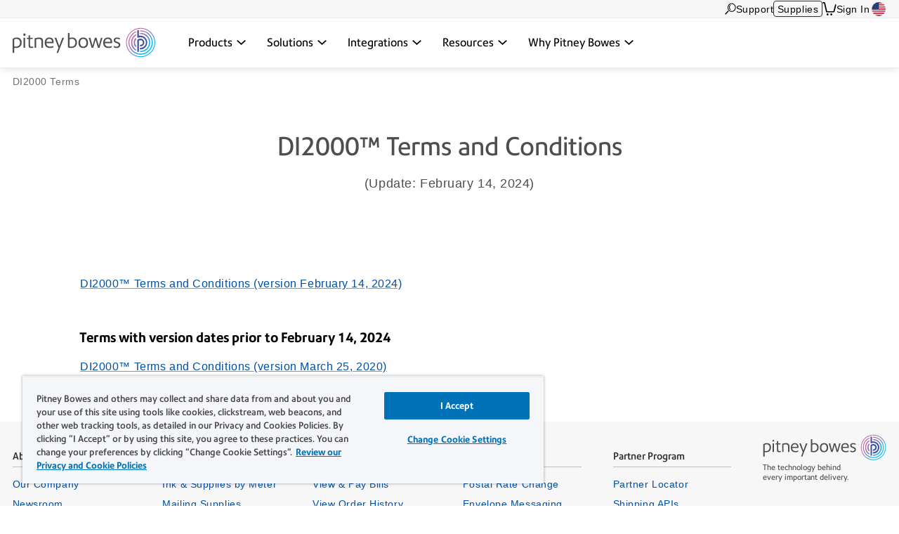

--- FILE ---
content_type: text/html; charset=UTF-8
request_url: https://www.pitneybowes.com/us/di2000-terms.html
body_size: 13190
content:























<!DOCTYPE HTML>
<html lang="en" class="" prefix="og: http://ogp.me/ns#">
 





























    
    
        
    


    

<head>
    

    <meta http-equiv="content-type" content="text/html; charset=UTF-8"/>
    <meta name="robots" content="noodp"/>
    <meta http-equiv="keywords" content=""/>
    

    <title>DI2000 Terms</title>
    <meta name="description" content=""/>
    <meta content="" name="categories"/>

    	

 	
    
    
    
	   
    
    <meta content="1.0" name="searchScoreAdjustment"/>
    
    <meta http-equiv="X-UA-Compatible" content="IE=edge"/>
    <meta charset="utf-8"/>
    <meta name="viewport" content="width=device-width, initial-scale=1">
    <!-- for Google -->
	<meta itemprop="name" content=""/>
	<meta itemprop="description" content=""/>
	<meta itemprop="image" content=""/>	
	<!-- for FaceBook -->
    <meta property="og:title" content=""/>
    <meta property="og:url" content="https://www.pitneybowes.com/us/di2000-terms.html"/>
    <meta property="og:site_name" content="Pitney Bowes"/>
    <meta property="og:image" content=""/>
    <meta property="og:type" content="website"/>
    
        
        
            <meta property="og:description" content=""/>
        
    
    <meta property="og:locale" content="en_US"/>
    <!-- for Twitter -->
    <meta name="twitter:card" content="summary"/>
    <meta name="twitter:site" content="@pitneybowes"/>
    <meta name="twitter:title" content=""/>
    
		
		
			<meta name="twitter:description" content=""/>
		
	
    <meta name="twitter:image" content=""/>
    <meta name="twitter:url" content="https://www.pitneybowes.com/us/di2000-terms.html"/>
    <!-- SEO Schema -->
    
    
    
    

    
        <link rel="canonical" href="https://www.pitneybowes.com/us/di2000-terms.html"/>
    

    
    
    
     
    
    
	<script type="text/javascript" src="/etc/designs/pb-redesign/resources/scripts/vendors/jquery/jquery-1.12.0.min.js"></script>

    
    
    

    
    	
    
    

    
        
			 <script src="/etc/designs/pbu/pbu-header.d41d8cd98f00b204e9800998ecf8427e.js"></script>

        
        
		
		
		
	
    
        
        
            <script src="/etc/designs/pb-redesign/resources/scripts/coveo/CoveoOptimizedJsSearch.min.js" defer></script>
        
   
    



















<link rel="stylesheet" href="/etc/designs/pbu/pbu-header.ee45d422c1eaac138bec8e8b02f694a2.css" type="text/css">



    

    



















				 
			 






        
        
 

      
		
     

    
    
    
    
    
    
    
    
    
	
	
    
    


    <script type="text/javascript">
      var DDO = {};

      switch("us") {
          case "germany":
       		DDO.getBootstrap = "DE";
            break;
        default:
            DDO.getBootstrap = "us";
      }
    </script>

    <script type="text/javascript">
      var pageUrl = "";
      var pageRef = "";
      var siteDomain = "";
      var brand = "";

      DDO.flowPath = "pbu content modules page template";
      DDO.specVersion = "1.5";

      pageUrl = window.location.href;
      pageRef = document.referrer;
      siteDomain = window.document.domain;

      DDO.prodURL = window.location.href;
	  DDO.globalRSID = "pitneybowesprodglobalrollup";
	  DDO.devRSID = "pitneybowesdtmtest";
    
      switch("us") {
        case "us":
			DDO.prodRSID = "pitneybowesprodusa";
            break;
        case "ca":
            DDO.prodRSID = "pitneybowesprodcan";
            break;
        case "australia":
			DDO.prodRSID = "pitneybowesprodau";
            break;
          case "germany":
       		DDO.prodRSID = "pitneybowesprodde";
            break;
      	case "latam":
        	DDO.prodRSID = "pitneybowesprodlatin";
            break;
      	case "pacific":
        	DDO.prodRSID = "pitneybowesprodpacific";
            break;    
        default:
            DDO.prodRSID = "pitneybowesprodus";
      }

      DDO.brandData = {
      	"brandName": brand
      },
      DDO.pageData = {
        "pageName":"pb|us|di2000-terms",
        "pageURL": pageUrl,        
        "pageRef": pageRef,         
        "pageSiteSection":"di2000 terms",
        "pageType":"pbu-content-modules-page",
        "pageHier":"us|home"
        },
      DDO.siteData = {
        "siteDomain": siteDomain,  
        "siteCountry":"us",
        "siteRegion":"unknown",
        "siteLanguage":"en",
        "siteFormat":""
        },
      DDO.userData = {    
        "userStatus":"unknown",
        "userCompanyID":"unknown",
        "userID":"unknown",
        "userType":"unknown"
        },
      DDO.globalData = {
        "globalHier":"pb|us|di2000-terms"
        }

	   
		
      if(false) {
         DDO.productDetail = {
            "productSKU": "di2000 terms",
            "productName": "di2000 terms"
         }
      }

     if(false) {
        DDO.productDetail = {
            "productCatType" : ""
        }
     }

      if(false) {
         DDO.contentData = {
             "contentType": "",
             "contentGroup": "",
             "businessUnit": "",
             "ArticleNumber": "",
             "KnowledgeArticleID": "",
             "KnowledgeArticleVersionID": "",
             "ArticleType": "",
             "ArticleRecordType": "",
             "ArticleLanguage": "",
             "ArticleContainsVideo": "",
             "ArticleDataCategories": "",
             "ArticleTopicCategories": "",
             "ArticleLastPubDate": ""
          }

      }
      if(false) {
         DDO.campaignData = {
             "campaignName": ""
         }
      }  
      if(false) {
         DDO.themeData = {
             "themeName": ""
         }
      }

     if(false) {
        DDO.supportType = {
               "articleName" : ""
        }
     }

     if(true) {
         DDO.chatData = {
            "ContactOptionName" : "",
            "SFDC_ID" : ""
         }
      }

     if(false) {
         DDO.campaignCID  = {
                "campaignCID" : ""
         }
      }

    </script>    



<!-- Adobe DTM Header !-->

<script src="//assets.adobedtm.com/launch-EN81edb7894311467a83324e16dd5b24b6.min.js" async></script>

<!-- Google Tag Manager -->
<script>(function(w,d,s,l,i){w[l]=w[l]||[];w[l].push({'gtm.start':
new Date().getTime(),event:'gtm.js'});var f=d.getElementsByTagName(s)[0],
j=d.createElement(s),dl=l!='dataLayer'?'&l='+l:'';j.async=true;j.src=
'https://www.googletagmanager.com/gtm.js?id='+i+dl;f.parentNode.insertBefore(j,f);
})(window,document,'script','dataLayer','GTM-KFHLLSZ');</script>
<!-- End Google Tag Manager -->



<!-- Adobe DTM Header !-->







    <link rel="icon" type="image/png" href="/etc/designs/pb-redesign/resources/images/favicon/favicon_16.png" sizes="16x16">
    <link rel="icon" type="image/png" href="/etc/designs/pb-redesign/resources/images/favicon/favicon_32.png" sizes="32x32">
    <link rel="icon" type="image/png" href="/etc/designs/pb-redesign/resources/images/favicon/favicon_57.png" sizes="57x57">
    <link rel="icon" type="image/png" href="/etc/designs/pb-redesign/resources/images/favicon/favicon_72.png" sizes="72x72">
    <link rel="icon" type="image/png" href="/etc/designs/pb-redesign/resources/images/favicon/favicon_96.png" sizes="96x96">
    <link rel="icon" type="image/png" href="/etc/designs/pb-redesign/resources/images/favicon/favicon_120.png" sizes="120x120">
    <link rel="icon" type="image/png" href="/etc/designs/pb-redesign/resources/images/favicon/favicon_128.png" sizes="128x128">
    <link rel="icon" type="image/png" href="/etc/designs/pb-redesign/resources/images/favicon/favicon_144.png" sizes="144x144">
    <link rel="icon" type="image/png" href="/etc/designs/pb-redesign/resources/images/favicon/favicon_152.png" sizes="152x152">
    <link rel="icon" type="image/png" href="/etc/designs/pb-redesign/resources/images/favicon/favicon_195.png" sizes="195x195">
    <link rel="icon" type="image/png" href="/etc/designs/pb-redesign/resources/images/favicon/favicon_228.png" sizes="228x228">
	
	
	<!--  Taxonomy Pages -->
	
	
	<link rel="preload" href="/etc/designs/pbu/resources/fonts/PrecisionSans_V1.030/Webfonts/WOFF2/PrecisionSans_W_Md.woff2" as="font" type="font/woff2" crossorigin>
	<link rel="preload" href="/etc/designs/pbu/resources/fonts/PrecisionSans_V1.030/Webfonts/WOFF2/PrecisionSans_W_Rg.woff2" as="font" type="font/woff2" crossorigin>
	<link rel="preload" href="/etc/designs/pbu/resources/fonts/PrecisionSans_V1.030/Webfonts/WOFF2/PrecisionSans_W_Lt.woff2" as="font" type="font/woff2" crossorigin>
	<link rel="preload" href="/etc/designs/pbu/resources/fonts/PrecisionSans_V1.030/Webfonts/WOFF2/PrecisionSans_W_LtIt.woff2" as="font" type="font/woff2" crossorigin>
	<link rel="preload" href="/etc/designs/pbu/resources/fonts/PrecisionSans_V1.030/Webfonts/WOFF2/PrecisionSans_W_RgIt.woff2" as="font" type="font/woff2" crossorigin>
	<link rel="preload" href="/etc/designs/pbu/resources/fonts/PrecisionSans_V1.030/Webfonts/WOFF2/PrecisionSans_W_MdIt.woff2" as="font" type="font/woff2" crossorigin>
	<link rel="preload" href="/etc/designs/pbu/resources/fonts/PrecisionSans_V1.030/Webfonts/WOFF2/PrecisionSans_W_Bd.woff2" as="font" type="font/woff2" crossorigin>
	<link rel="preload" href="/etc/designs/pbu/resources/fonts/PrecisionSans_V1.030/Webfonts/WOFF2/PrecisionSans_W_BdIt.woff2" as="font" type="font/woff2" crossorigin>
</head>



<!-- Google Tag Manager (noscript) -->
<noscript><iframe src="https://www.googletagmanager.com/ns.html?id=GTM-KFHLLSZ" height="0" width="0" style="display:none;visibility:hidden"></iframe></noscript>
<!-- End Google Tag Manager (noscript) -->
























<body class="us">
    
    












































<div class="alert parsys">
</div>


<!-- start of mobile header-->

























<div class="mobile-header" aria-hidden="true">

	<div class="mobile-header__wrap">
		
		<a class="mobile-header__logo-link" href="/us" title="US">
			<img src="/etc/designs/pbu/resources/images/SVG/logo-color.svg" alt="US" class="mobile-header__logo-img"/>
		</a>
		<button class="mobile-header__searchbutton js-megamenu-trigger" aria-expanded="false" aria-controls="search-box-id" aria-label="Search" data-menutarget="menu--search" tabindex="-1">
			<span class="svg-icon__search"></span>
		</button>
		<button id="mobileHeaderButton" class="mobile-header__menubutton js-menubutton" aria-expanded="false" aria-controls="mobileHeaderMenu" aria-label="Main menu" tabindex="-1">
			<span aria-hidden="true" class="svg-icon__menu mobile-header__menubutton__menu"></span>
			<span aria-hidden="true" class="svg-icon__closex mobile-header__menubutton__close"></span>
		</button>
	</div>

	<nav id="mobileHeaderMenu" class="mobile-header__menu" aria-describedby="mobileHeaderButton" aria-expanded="false" hidden="true">
		<ul class="mobile-header__menu-list">
			
			
				
			<li class="mobile-header__menu-listitem">
				<span class="mobile-header__menu-listitem__text">Products</span>
				
					<ul class="mobile-header__submenu">
						
							<li class="mobile-header__submenu-listitem mobile-header__submenu-listitem--hasnav">
								
									
									
										<span class="mobile-header__submenu-listitemhead">Software</span>
									
								
								<button class="mobile-header__submenu-listitemarrow js-submenubutton" tabindex="-1" aria-expanded="false"><span class="visually-hidden">Expand menu</span></button>
								
									<nav class="mobile-header__thirdmenu js-submenu" hidden="true">
										<ul class="mobile-header__thirdmenu__list">
											
											
												<li class="mobile-header__thirdmenu__list-item">
													<a href="/us/enterprise-shipping-360.html" class="mobile-header__thirdmenu__list-item-link" tabindex="-1">What is the Shipping 360 platform?</a>
												</li>
											
											
											
												<li class="mobile-header__thirdmenu__list-item">
													<a href="/us/shipping-software.html" class="mobile-header__thirdmenu__list-item-link" tabindex="-1">Shipping software</a>
												</li>
											
											
											
												<li class="mobile-header__thirdmenu__list-item">
													<a href="/us/ecommerce-fulfillment-software.html" class="mobile-header__thirdmenu__list-item-link" tabindex="-1">Ecommerce fulfillment software</a>
												</li>
											
											
											
												<li class="mobile-header__thirdmenu__list-item">
													<a href="/us/apis.html" class="mobile-header__thirdmenu__list-item-link" tabindex="-1">Shipping APIs</a>
												</li>
											
											
											
												<li class="mobile-header__thirdmenu__list-item">
													<a href="/us/mailroom-software/pitneytrack.html" class="mobile-header__thirdmenu__list-item-link" tabindex="-1">Mailroom management software</a>
												</li>
											
											
										</ul>
									</nav>
								
							</li>
						
							<li class="mobile-header__submenu-listitem mobile-header__submenu-listitem--hasnav">
								
									
									
										<span class="mobile-header__submenu-listitemhead">Hardware</span>
									
								
								<button class="mobile-header__submenu-listitemarrow js-submenubutton" tabindex="-1" aria-expanded="false"><span class="visually-hidden">Expand menu</span></button>
								
									<nav class="mobile-header__thirdmenu js-submenu" hidden="true">
										<ul class="mobile-header__thirdmenu__list">
											
											
												<li class="mobile-header__thirdmenu__list-item">
													<a href="/us/postage-meters.html" class="mobile-header__thirdmenu__list-item-link" tabindex="-1">Postage meters</a>
												</li>
											
											
											
												<li class="mobile-header__thirdmenu__list-item">
													<a href="/us/shipping-label-printer.html" class="mobile-header__thirdmenu__list-item-link" tabindex="-1">Shipping label printer</a>
												</li>
											
											
											
												<li class="mobile-header__thirdmenu__list-item">
													<a href="/us/parcel-lockers.html" class="mobile-header__thirdmenu__list-item-link" tabindex="-1">Smart lockers</a>
												</li>
											
											
											
												<li class="mobile-header__thirdmenu__list-item">
													<a href="/us/self-service-mailing-shipping-kiosk.html" class="mobile-header__thirdmenu__list-item-link" tabindex="-1">Self-service kiosk</a>
												</li>
											
											
											
												<li class="mobile-header__thirdmenu__list-item">
													<a href="/us/mailroom-equipment.html" class="mobile-header__thirdmenu__list-item-link" tabindex="-1">Mailroom equipment</a>
												</li>
											
											
										</ul>
									</nav>
								
							</li>
						
							<li class="mobile-header__submenu-listitem mobile-header__submenu-listitem--hasnav">
								
									
									
										<span class="mobile-header__submenu-listitemhead">Services</span>
									
								
								<button class="mobile-header__submenu-listitemarrow js-submenubutton" tabindex="-1" aria-expanded="false"><span class="visually-hidden">Expand menu</span></button>
								
									<nav class="mobile-header__thirdmenu js-submenu" hidden="true">
										<ul class="mobile-header__thirdmenu__list">
											
											
												<li class="mobile-header__thirdmenu__list-item">
													<a href="/us/presort-mail.html" class="mobile-header__thirdmenu__list-item-link" tabindex="-1">Presort mail services</a>
												</li>
											
											
											
												<li class="mobile-header__thirdmenu__list-item">
													<a href="/us/financial-services.html" class="mobile-header__thirdmenu__list-item-link" tabindex="-1">Financing</a>
												</li>
											
											
											
												<li class="mobile-header__thirdmenu__list-item">
													<a href="/us/mailroom-software/mailstream-on-demand.html" class="mobile-header__thirdmenu__list-item-link" tabindex="-1">Print to mail</a>
												</li>
											
											
										</ul>
									</nav>
								
							</li>
						
					</ul>
				
			</li>
            
			
				
			<li class="mobile-header__menu-listitem">
				<span class="mobile-header__menu-listitem__text">Solutions</span>
				
					<ul class="mobile-header__submenu">
						
							<li class="mobile-header__submenu-listitem mobile-header__submenu-listitem--hasnav">
								
									
									
										<span class="mobile-header__submenu-listitemhead">By industry</span>
									
								
								<button class="mobile-header__submenu-listitemarrow js-submenubutton" tabindex="-1" aria-expanded="false"><span class="visually-hidden">Expand menu</span></button>
								
									<nav class="mobile-header__thirdmenu js-submenu" hidden="true">
										<ul class="mobile-header__thirdmenu__list">
											
											
												<li class="mobile-header__thirdmenu__list-item">
													<a href="/us/industries/government.html" class="mobile-header__thirdmenu__list-item-link" tabindex="-1">Government</a>
												</li>
											
											
											
												<li class="mobile-header__thirdmenu__list-item">
													<a href="/us/industries/finance.html" class="mobile-header__thirdmenu__list-item-link" tabindex="-1">Financial services</a>
												</li>
											
											
											
												<li class="mobile-header__thirdmenu__list-item">
													<a href="/us/industries/healthcare.html" class="mobile-header__thirdmenu__list-item-link" tabindex="-1">Healthcare</a>
												</li>
											
											
											
												<li class="mobile-header__thirdmenu__list-item">
													<a href="/us/industries/higher-education.html" class="mobile-header__thirdmenu__list-item-link" tabindex="-1">Higher education</a>
												</li>
											
											
											
												<li class="mobile-header__thirdmenu__list-item">
													<a href="/us/industries/legal.html" class="mobile-header__thirdmenu__list-item-link" tabindex="-1">Legal</a>
												</li>
											
											
											
												<li class="mobile-header__thirdmenu__list-item">
													<a href="/us/industries/pharmacies.html" class="mobile-header__thirdmenu__list-item-link" tabindex="-1">Pharmacies</a>
												</li>
											
											
											
												<li class="mobile-header__thirdmenu__list-item">
													<a href="/us/industries/retail.html" class="mobile-header__thirdmenu__list-item-link" tabindex="-1">Retail & ecommerce</a>
												</li>
											
											
											
												<li class="mobile-header__thirdmenu__list-item">
													<a href="/us/industries/small-business-shipping.html" class="mobile-header__thirdmenu__list-item-link" tabindex="-1">Small business</a>
												</li>
											
											
										</ul>
									</nav>
								
							</li>
						
							<li class="mobile-header__submenu-listitem mobile-header__submenu-listitem--hasnav">
								
									
									
										<span class="mobile-header__submenu-listitemhead">By use case</span>
									
								
								<button class="mobile-header__submenu-listitemarrow js-submenubutton" tabindex="-1" aria-expanded="false"><span class="visually-hidden">Expand menu</span></button>
								
									<nav class="mobile-header__thirdmenu js-submenu" hidden="true">
										<ul class="mobile-header__thirdmenu__list">
											
											
												<li class="mobile-header__thirdmenu__list-item">
													<a href="/us/solutions/certified-mail.html" class="mobile-header__thirdmenu__list-item-link" tabindex="-1">Certified mail</a>
												</li>
											
											
											
												<li class="mobile-header__thirdmenu__list-item">
													<a href="/us/solutions/order-management.html" class="mobile-header__thirdmenu__list-item-link" tabindex="-1">Order management</a>
												</li>
											
											
											
												<li class="mobile-header__thirdmenu__list-item">
													<a href="/us/solutions/multicarrier-management.html" class="mobile-header__thirdmenu__list-item-link" tabindex="-1">Multicarrier management </a>
												</li>
											
											
											
												<li class="mobile-header__thirdmenu__list-item">
													<a href="/us/solutions/shipping-data-analytics.html" class="mobile-header__thirdmenu__list-item-link" tabindex="-1">Shipping analytics & insights</a>
												</li>
											
											
											
												<li class="mobile-header__thirdmenu__list-item">
													<a href="/us/solutions/package-tracking.html" class="mobile-header__thirdmenu__list-item-link" tabindex="-1">Package tracking</a>
												</li>
											
											
											
												<li class="mobile-header__thirdmenu__list-item">
													<a href="/us/solutions/international-shipping.html" class="mobile-header__thirdmenu__list-item-link" tabindex="-1">International shipping</a>
												</li>
											
											
										</ul>
									</nav>
								
							</li>
						
					</ul>
				
			</li>
            
			
				
			<li class="mobile-header__menu-listitem">
				<span class="mobile-header__menu-listitem__text">Integrations</span>
				
					<ul class="mobile-header__submenu">
						
							<li class="mobile-header__submenu-listitem mobile-header__submenu-listitem--hasnav">
								
									
										<a href="/us/partners/integrations.html" class="mobile-header__submenu-listitemlink">Integrations</a>
									
									
								
								<button class="mobile-header__submenu-listitemarrow js-submenubutton" tabindex="-1" aria-expanded="false"><span class="visually-hidden">Expand menu</span></button>
								
									<nav class="mobile-header__thirdmenu js-submenu" hidden="true">
										<ul class="mobile-header__thirdmenu__list">
											
											
												<li class="mobile-header__thirdmenu__list-item">
													<a href="/us/partners/integrations.html#carriers" class="mobile-header__thirdmenu__list-item-link" tabindex="-1">Carriers</a>
												</li>
											
											
											
												<li class="mobile-header__thirdmenu__list-item">
													<a href="/us/partners/integrations.html#marketplaces" class="mobile-header__thirdmenu__list-item-link" tabindex="-1">Marketplaces</a>
												</li>
											
											
											
												<li class="mobile-header__thirdmenu__list-item">
													<a href="/us/partners/integrations.html#verticals" class="mobile-header__thirdmenu__list-item-link" tabindex="-1">Verticals</a>
												</li>
											
											
										</ul>
									</nav>
								
							</li>
						
					</ul>
				
			</li>
            
			
				
			<li class="mobile-header__menu-listitem">
				<span class="mobile-header__menu-listitem__text">Resources</span>
				
					<ul class="mobile-header__submenu">
						
							<li class="mobile-header__submenu-listitem mobile-header__submenu-listitem--hasnav">
								
									
									
										<span class="mobile-header__submenu-listitemhead">Community & Events</span>
									
								
								<button class="mobile-header__submenu-listitemarrow js-submenubutton" tabindex="-1" aria-expanded="false"><span class="visually-hidden">Expand menu</span></button>
								
									<nav class="mobile-header__thirdmenu js-submenu" hidden="true">
										<ul class="mobile-header__thirdmenu__list">
											
											
												<li class="mobile-header__thirdmenu__list-item">
													<a href="/us/newsroom.html" class="mobile-header__thirdmenu__list-item-link" tabindex="-1">Newsroom</a>
												</li>
											
											
											
												<li class="mobile-header__thirdmenu__list-item">
													<a href="/us/podcasts.html" class="mobile-header__thirdmenu__list-item-link" tabindex="-1">Podcasts</a>
												</li>
											
											
											
												<li class="mobile-header__thirdmenu__list-item">
													<a href="/us/webinars.html" class="mobile-header__thirdmenu__list-item-link" tabindex="-1">Webinars</a>
												</li>
											
											
										</ul>
									</nav>
								
							</li>
						
							<li class="mobile-header__submenu-listitem mobile-header__submenu-listitem--hasnav">
								
									
									
										<span class="mobile-header__submenu-listitemhead">Tools</span>
									
								
								<button class="mobile-header__submenu-listitemarrow js-submenubutton" tabindex="-1" aria-expanded="false"><span class="visually-hidden">Expand menu</span></button>
								
									<nav class="mobile-header__thirdmenu js-submenu" hidden="true">
										<ul class="mobile-header__thirdmenu__list">
											
											
												<li class="mobile-header__thirdmenu__list-item">
													<a href="/us/enterprise-shipping-360/demo-center.html" class="mobile-header__thirdmenu__list-item-link" tabindex="-1">Demos</a>
												</li>
											
											
											
												<li class="mobile-header__thirdmenu__list-item">
													<a href="/us/presort-mail/presort-savings-calculator.html" class="mobile-header__thirdmenu__list-item-link" tabindex="-1">Presort savings calculator</a>
												</li>
											
											
										</ul>
									</nav>
								
							</li>
						
							<li class="mobile-header__submenu-listitem mobile-header__submenu-listitem--hasnav">
								
									
									
										<span class="mobile-header__submenu-listitemhead">Education</span>
									
								
								<button class="mobile-header__submenu-listitemarrow js-submenubutton" tabindex="-1" aria-expanded="false"><span class="visually-hidden">Expand menu</span></button>
								
									<nav class="mobile-header__thirdmenu js-submenu" hidden="true">
										<ul class="mobile-header__thirdmenu__list">
											
											
												<li class="mobile-header__thirdmenu__list-item">
													<a href="/us/blog.html" class="mobile-header__thirdmenu__list-item-link" tabindex="-1">Blogs</a>
												</li>
											
											
											
												<li class="mobile-header__thirdmenu__list-item">
													<a href="/us/carriers.html" class="mobile-header__thirdmenu__list-item-link" tabindex="-1">Carriers</a>
												</li>
											
											
											
												<li class="mobile-header__thirdmenu__list-item">
													<a href="/us/case-studies.html" class="mobile-header__thirdmenu__list-item-link" tabindex="-1">Case studies</a>
												</li>
											
											
											
												<li class="mobile-header__thirdmenu__list-item">
													<a href="/us/postal-information.html" class="mobile-header__thirdmenu__list-item-link" tabindex="-1">Rate change</a>
												</li>
											
											
											
												<li class="mobile-header__thirdmenu__list-item">
													<a href="/us/enterprise-shipping-360/trust-center.html" class="mobile-header__thirdmenu__list-item-link" tabindex="-1">Trust center</a>
												</li>
											
											
											
												<li class="mobile-header__thirdmenu__list-item">
													<a href="/us/your-product-update-hub.html" class="mobile-header__thirdmenu__list-item-link" tabindex="-1">Product update hub</a>
												</li>
											
											
										</ul>
									</nav>
								
							</li>
						
							<li class="mobile-header__submenu-listitem mobile-header__submenu-listitem--hasnav">
								
									
									
										<span class="mobile-header__submenu-listitemhead">Support</span>
									
								
								<button class="mobile-header__submenu-listitemarrow js-submenubutton" tabindex="-1" aria-expanded="false"><span class="visually-hidden">Expand menu</span></button>
								
									<nav class="mobile-header__thirdmenu js-submenu" hidden="true">
										<ul class="mobile-header__thirdmenu__list">
											
											
												<li class="mobile-header__thirdmenu__list-item">
													<a href="/us/support.html" class="mobile-header__thirdmenu__list-item-link" tabindex="-1">Web support</a>
												</li>
											
											
										</ul>
									</nav>
								
							</li>
						
					</ul>
				
			</li>
            
			
				
			<li class="mobile-header__menu-listitem">
				<span class="mobile-header__menu-listitem__text">Why Pitney Bowes</span>
				
					<ul class="mobile-header__submenu">
						
							<li class="mobile-header__submenu-listitem mobile-header__submenu-listitem--hasnav">
								
									
									
										<span class="mobile-header__submenu-listitemhead">Company Info</span>
									
								
								<button class="mobile-header__submenu-listitemarrow js-submenubutton" tabindex="-1" aria-expanded="false"><span class="visually-hidden">Expand menu</span></button>
								
									<nav class="mobile-header__thirdmenu js-submenu" hidden="true">
										<ul class="mobile-header__thirdmenu__list">
											
											
												<li class="mobile-header__thirdmenu__list-item">
													<a href="/us/our-company.html" class="mobile-header__thirdmenu__list-item-link" tabindex="-1">About us</a>
												</li>
											
											
											
												<li class="mobile-header__thirdmenu__list-item">
													<a href="https://www.investorrelations.pitneybowes.com/" class="mobile-header__thirdmenu__list-item-link" tabindex="-1">Investor relations</a>
												</li>
											
											
											
												<li class="mobile-header__thirdmenu__list-item">
													<a href="/us/our-company/our-customers.html" class="mobile-header__thirdmenu__list-item-link" tabindex="-1">Our customers</a>
												</li>
											
											
										</ul>
									</nav>
								
							</li>
						
					</ul>
				
			</li>
            
			
			
			
			
				<li class="mobile-header__menu-listitem mobile-header__menu-listitem--secondary">
					<a href="https://www.pitneybowes.us/shop/home/en-us/storeus" class="mobile-header__menu-listitemlink"><span aria-hidden="true" class="svg-icon__sm-supplies"></span>Supplies</a>
				</li>
			
			
			
			<li class="mobile-header__menu-listitem mobile-header__menu-listitem--secondary">
				<a href="/us/support.html" class="mobile-header__menu-listitemlink"><span aria-hidden="true" class="svg-icon__sm-support"></span>Get Support</a>
			</li>
			

			
				<li class="mobile-header__menu-listitem mobile-header__menu-listitem--secondary">
					<a href="https://account.pitneybowes.com/signin/logon.go?request_locale=en_US#/account/login" class="mobile-header__menu-listitemlink"><span aria-hidden="true" class="svg-icon__sm-signin"></span>Sign In</a>
				</li>
			
			
			
			
			
				
			<li class="mobile-header__menu-listitem mobile-header__menu-listitem--secondary">
				<a href="/us/region-select.html" class="mobile-header__menu-listitemlink us">
					<span aria-hidden="true" class="icn flag"></span>Change Country</a>
			</li>
			
		</ul>	
	</nav>
</div>

<!-- end of mobile header -->


	
	
		<header class="global-header global-header--new global-header--v4 " id="pageTop" data-version="v4">
	


	<a href="#main-content" class="global-header__skip-link">Skip to main content</a>
	<nav class="ancillary-nav" id="ancillary-nav" aria-label="Ancillary navigation">
		<div class="ancillary-nav__wrap">
				<ol class="ancillary-nav__list">
					
						<li class="ancillary-nav__list__item">
							<a href="" class="ancillary-nav__list__link ancillary-nav__list__link--search js-megamenu-trigger" data-menutarget="menu--search" title="Search">
								
								<svg>
									<use xlink:href="/etc/designs/pbu/resources/images/SVG/header-sprite.svg#svg_search"></use>
								</svg>
							</a>
						</li>
					
						
							<li class="ancillary-nav__list__item">
								
























<a href="/us/support.html" class="ancillary-nav__list__link" title="Support" target="">
    
        
        
            
            	
	            	
	                 
	                 	Support
	                 
                 
            
        
    
	
</a>

							</li>
						
						

						
							<li class="ancillary-nav__list__item ancillary-nav__list__item--shop">
								<a href="https://www.pitneybowes.us/shop/home/en-us/storeus" class="ancillary-nav__list__link ancillary-nav__list__link--button">Supplies</a>
							</li>
						

						
							<li class="ancillary-nav__list__item"><a href="https://www.pitneybowes.us/shop/OrderCalculate?calculationUsageId=-1&updatePrices=1&catalogId=13475&errorViewName=OrderItemCheckoutView&orderId=.&langId=-1&storeId=15636&URL=OrderItemCheckoutView" title="Shopping Cart" aria-label="View Shopping Cart" class="ancillary-nav__list__link ancillary-nav__list__link--cart"><svg><use xlink:href="/etc/designs/pbu/resources/images/SVG/header-sprite.svg#svg_cart_single"></use></svg></a></li>
						

						
							<li class="ancillary-nav__list__item ancillary-nav__list__item--auth">
								
























<a href="https://account.pitneybowes.com/signin/logon.go?request_locale=en_US#/account/login" class="ancillary-nav__list__link" title="Your account" target="">
    
        
        
            
            	
	            	
	                 
	                 	Sign In
	                 
                 
            
        
    
	
</a>

							</li>
						

						
							
							<li class="ancillary-nav__list__item">
								
























<a href="/us/region-select.html" class="us ancillary-nav__list__link" title="Choose a region" target="">
    
        
            
									<span class="ancillary-nav__list__link__textonly">
										Select region
									</span>
									<span class="ancillary-nav__list__link__flag icn flag sm"></span>
								
        
        
    
	
</a>

							</li>
						
				</ol>
			</div>
	</nav>
	<div class="primary-nav" id="primary-nav">
		<nav class="primary-nav__wrap">
			
			<a class="primary-nav__logo" href="/us" title="US" aria-label="Site homepage">
				<img src="/etc/designs/pbu/resources/images/SVG/logo-color.svg" alt="US" class="primary-nav__logo__img"/>
			</a>
			<ol class="primary-nav__list" aria-label="Primary navigation">
				
					
						<li class="primary-nav__list__item">
							
								<a href="" data-menutarget="menu--1" aria-controls="menu--1" aria-label='Products dropdown menu, Press Enter key to expand this menu, Escape key to close it' class="primary-nav__list__link js-megamenu-trigger">
					
							
									<span class="primary-nav__list__link__text" id="primaryNavMenu1">Products</span>
									
										<span class="primary-nav__list__link__indicator" role="presentation">
											<svg focusable="false">
												<use xlink:href="/etc/designs/pbu/resources/images/SVG/header-sprite.svg#svg_caret_down"></use>
											</svg>
										</span>
									
								</a>
						</li>
					
						<li class="primary-nav__list__item">
							
								<a href="" data-menutarget="menu--2" aria-controls="menu--2" aria-label='Solutions dropdown menu, Press Enter key to expand this menu, Escape key to close it' class="primary-nav__list__link js-megamenu-trigger">
					
							
									<span class="primary-nav__list__link__text" id="primaryNavMenu2">Solutions</span>
									
										<span class="primary-nav__list__link__indicator" role="presentation">
											<svg focusable="false">
												<use xlink:href="/etc/designs/pbu/resources/images/SVG/header-sprite.svg#svg_caret_down"></use>
											</svg>
										</span>
									
								</a>
						</li>
					
						<li class="primary-nav__list__item">
							
								<a href="" data-menutarget="menu--3" aria-controls="menu--3" aria-label='Integrations dropdown menu, Press Enter key to expand this menu, Escape key to close it' class="primary-nav__list__link js-megamenu-trigger">
					
							
									<span class="primary-nav__list__link__text" id="primaryNavMenu3">Integrations</span>
									
										<span class="primary-nav__list__link__indicator" role="presentation">
											<svg focusable="false">
												<use xlink:href="/etc/designs/pbu/resources/images/SVG/header-sprite.svg#svg_caret_down"></use>
											</svg>
										</span>
									
								</a>
						</li>
					
						<li class="primary-nav__list__item">
							
								<a href="" data-menutarget="menu--4" aria-controls="menu--4" aria-label='Resources dropdown menu, Press Enter key to expand this menu, Escape key to close it' class="primary-nav__list__link js-megamenu-trigger">
					
							
									<span class="primary-nav__list__link__text" id="primaryNavMenu4">Resources</span>
									
										<span class="primary-nav__list__link__indicator" role="presentation">
											<svg focusable="false">
												<use xlink:href="/etc/designs/pbu/resources/images/SVG/header-sprite.svg#svg_caret_down"></use>
											</svg>
										</span>
									
								</a>
						</li>
					
						<li class="primary-nav__list__item">
							
								<a href="" data-menutarget="menu--5" aria-controls="menu--5" aria-label='Why Pitney Bowes dropdown menu, Press Enter key to expand this menu, Escape key to close it' class="primary-nav__list__link js-megamenu-trigger">
					
							
									<span class="primary-nav__list__link__text" id="primaryNavMenu5">Why Pitney Bowes</span>
									
										<span class="primary-nav__list__link__indicator" role="presentation">
											<svg focusable="false">
												<use xlink:href="/etc/designs/pbu/resources/images/SVG/header-sprite.svg#svg_caret_down"></use>
											</svg>
										</span>
									
								</a>
						</li>
					
				
			</ol>
		</nav>
	</div>
	<div class="mega-menu" data-linktext='link'
		data-linkstext='links'
		data-lastitemtext='this is the last link in this menu, hit Escape key to close menu'>
		

			
				
					
					
						
							
								<nav id="menu--1" class="mega-menu__cat mega-menu__cat--new bg-color-ui-gray" aria-labelledby="primaryNavMenu1">
								
							

							
						

							

								
									<div class="mega-menu__cat-wrap grid-container-12 maxwidth setgutters m-i-auto">

										
											
											
											
											
											<div class="mega-menu__cat__column grid-child-onethird bg-color-gray">
											

											
												
												
													<h2 class="mega-menu__cat__column__heading grid-child-full m-i-sm">Software</h2>
												
											

											
												<div class="mega-menu__subcat">
													<ul class="mega-menu__subcat__list grid-container-12 grid-gap-sm" role="list">
														
															<li class="mega-menu__subcat__list__item grid-child-full">
																<a href="/us/enterprise-shipping-360.html" class="mega-menu__subcat__list__item__link">
																	<span class="mega-menu__cardlink mega-menu__cardlink--featured">
																		
																		<span class="mega-menu__cardlink-headline">What is the Shipping 360 platform?</span>
																		
																	</span>
																</a>
															</li>
														
															<li class="mega-menu__subcat__list__item grid-child-full">
																<a href="/us/shipping-software.html" class="mega-menu__subcat__list__item__link">
																	<span class="mega-menu__cardlink">
																		
																		<span class="mega-menu__cardlink-headline">Shipping software</span>
																		<span class="mega-menu__cardlink-description">Simplifying multicarrier shipping</span>
																	</span>
																</a>
															</li>
														
															<li class="mega-menu__subcat__list__item grid-child-full">
																<a href="/us/ecommerce-fulfillment-software.html" class="mega-menu__subcat__list__item__link">
																	<span class="mega-menu__cardlink">
																		
																		<span class="mega-menu__cardlink-headline">Ecommerce fulfillment software</span>
																		<span class="mega-menu__cardlink-description">Streamline order management and cut shipping costs</span>
																	</span>
																</a>
															</li>
														
															<li class="mega-menu__subcat__list__item grid-child-full">
																<a href="/us/apis.html" class="mega-menu__subcat__list__item__link">
																	<span class="mega-menu__cardlink">
																		
																		<span class="mega-menu__cardlink-headline">Shipping APIs</span>
																		<span class="mega-menu__cardlink-description">Seamlessly integrate shipping into your platform</span>
																	</span>
																</a>
															</li>
														
															<li class="mega-menu__subcat__list__item grid-child-full">
																<a href="/us/mailroom-software/pitneytrack.html" class="mega-menu__subcat__list__item__link">
																	<span class="mega-menu__cardlink">
																		
																		<span class="mega-menu__cardlink-headline">Mailroom management software</span>
																		<span class="mega-menu__cardlink-description">Easily track inbound packages</span>
																	</span>
																</a>
															</li>
														
													</ul>
												</div>
											

											
												</div><!-- end cat__column -->
											
											
										
											
											
											
											
											<div class="mega-menu__cat__column grid-child-onethird bg-color-white">
											

											
												
												
													<h2 class="mega-menu__cat__column__heading grid-child-full m-i-sm">Hardware</h2>
												
											

											
												<div class="mega-menu__subcat">
													<ul class="mega-menu__subcat__list grid-container-12 grid-gap-sm" role="list">
														
															<li class="mega-menu__subcat__list__item grid-child-full">
																<a href="/us/postage-meters.html" class="mega-menu__subcat__list__item__link">
																	<span class="mega-menu__cardlink">
																		
																		<span class="mega-menu__cardlink-headline">Postage meters</span>
																		<span class="mega-menu__cardlink-description">Simplify mailing and postage</span>
																	</span>
																</a>
															</li>
														
															<li class="mega-menu__subcat__list__item grid-child-full">
																<a href="/us/shipping-label-printer.html" class="mega-menu__subcat__list__item__link">
																	<span class="mega-menu__cardlink">
																		
																		<span class="mega-menu__cardlink-headline">Shipping label printer</span>
																		<span class="mega-menu__cardlink-description">3-in-1 shipping solution with a built-in scale</span>
																	</span>
																</a>
															</li>
														
															<li class="mega-menu__subcat__list__item grid-child-full">
																<a href="/us/parcel-lockers.html" class="mega-menu__subcat__list__item__link">
																	<span class="mega-menu__cardlink">
																		
																		<span class="mega-menu__cardlink-headline">Smart lockers</span>
																		<span class="mega-menu__cardlink-description">Secure, convenient package and asset delivery</span>
																	</span>
																</a>
															</li>
														
															<li class="mega-menu__subcat__list__item grid-child-full">
																<a href="/us/self-service-mailing-shipping-kiosk.html" class="mega-menu__subcat__list__item__link">
																	<span class="mega-menu__cardlink">
																		
																		<span class="mega-menu__cardlink-headline">Self-service kiosk</span>
																		<span class="mega-menu__cardlink-description">Quick, simple shipping and mailing</span>
																	</span>
																</a>
															</li>
														
															<li class="mega-menu__subcat__list__item grid-child-full">
																<a href="/us/mailroom-equipment.html" class="mega-menu__subcat__list__item__link">
																	<span class="mega-menu__cardlink">
																		
																		<span class="mega-menu__cardlink-headline">Mailroom equipment</span>
																		<span class="mega-menu__cardlink-description">Automate mailroom prep and processing tasks</span>
																	</span>
																</a>
															</li>
														
													</ul>
												</div>
											

											
												</div><!-- end cat__column -->
											
											
										
											
											
											
											
											<div class="mega-menu__cat__column grid-child-onethird bg-color-gray">
											

											
												
												
													<h2 class="mega-menu__cat__column__heading grid-child-full m-i-sm">Services</h2>
												
											

											
												<div class="mega-menu__subcat">
													<ul class="mega-menu__subcat__list grid-container-12 grid-gap-sm" role="list">
														
															<li class="mega-menu__subcat__list__item grid-child-full">
																<a href="/us/presort-mail.html" class="mega-menu__subcat__list__item__link">
																	<span class="mega-menu__cardlink">
																		
																		<span class="mega-menu__cardlink-headline">Presort mail services</span>
																		<span class="mega-menu__cardlink-description">High-volume mail processing</span>
																	</span>
																</a>
															</li>
														
															<li class="mega-menu__subcat__list__item grid-child-full">
																<a href="/us/financial-services.html" class="mega-menu__subcat__list__item__link">
																	<span class="mega-menu__cardlink">
																		
																		<span class="mega-menu__cardlink-headline">Financing</span>
																		<span class="mega-menu__cardlink-description">Flexible business financing</span>
																	</span>
																</a>
															</li>
														
															<li class="mega-menu__subcat__list__item grid-child-full">
																<a href="/us/mailroom-software/mailstream-on-demand.html" class="mega-menu__subcat__list__item__link">
																	<span class="mega-menu__cardlink">
																		
																		<span class="mega-menu__cardlink-headline">Print to mail</span>
																		<span class="mega-menu__cardlink-description">Print and mailing outsourcing services</span>
																	</span>
																</a>
															</li>
														
													</ul>
												</div>
											

											
												</div><!-- end cat__column -->
											
											
										
									</div>

								


								
	
							

							
						</nav>
						
					
				
					
					
						
							
								<nav id="menu--2" class="mega-menu__cat mega-menu__cat--new bg-color-ui-gray" aria-labelledby="primaryNavMenu2">
								
							

							
						

							

								
									<div class="mega-menu__cat-wrap grid-container-12 maxwidth setgutters m-i-auto">

										
											
											
											
											
											<div class="mega-menu__cat__column grid-child-half bg-color-gray">
											

											
												
												
													<h2 class="mega-menu__cat__column__heading grid-child-full m-i-sm">By industry</h2>
												
											

											
												<div class="mega-menu__subcat">
													<ul class="mega-menu__subcat__list grid-container-12 grid-gap-sm" role="list">
														
															<li class="mega-menu__subcat__list__item grid-child-half">
																<a href="/us/industries/government.html" class="mega-menu__subcat__list__item__link">
																	<span class="mega-menu__cardlink">
																		<span class="mega-menu__cardlink-icon"><img src="/etc/designs/pbu/resources/images/SVG/navicons/navicon-blue-government.svg" alt="government icon"></span>
																		<span class="mega-menu__cardlink-headline">Government</span>
																		
																	</span>
																</a>
															</li>
														
															<li class="mega-menu__subcat__list__item grid-child-half">
																<a href="/us/industries/finance.html" class="mega-menu__subcat__list__item__link">
																	<span class="mega-menu__cardlink">
																		<span class="mega-menu__cardlink-icon"><img src="/etc/designs/pbu/resources/images/SVG/navicons/navicon-blue-finance.svg" alt="finance icon"></span>
																		<span class="mega-menu__cardlink-headline">Financial services</span>
																		
																	</span>
																</a>
															</li>
														
															<li class="mega-menu__subcat__list__item grid-child-half">
																<a href="/us/industries/healthcare.html" class="mega-menu__subcat__list__item__link">
																	<span class="mega-menu__cardlink">
																		<span class="mega-menu__cardlink-icon"><img src="/etc/designs/pbu/resources/images/SVG/navicons/navicon-blue-healthcare.svg" alt="healthcare icon"></span>
																		<span class="mega-menu__cardlink-headline">Healthcare</span>
																		
																	</span>
																</a>
															</li>
														
															<li class="mega-menu__subcat__list__item grid-child-half">
																<a href="/us/industries/higher-education.html" class="mega-menu__subcat__list__item__link">
																	<span class="mega-menu__cardlink">
																		<span class="mega-menu__cardlink-icon"><img src="/etc/designs/pbu/resources/images/SVG/navicons/navicon-blue-higher-ed.svg" alt="higher-ed icon"></span>
																		<span class="mega-menu__cardlink-headline">Higher education</span>
																		
																	</span>
																</a>
															</li>
														
															<li class="mega-menu__subcat__list__item grid-child-half">
																<a href="/us/industries/legal.html" class="mega-menu__subcat__list__item__link">
																	<span class="mega-menu__cardlink">
																		<span class="mega-menu__cardlink-icon"><img src="/etc/designs/pbu/resources/images/SVG/navicons/navicon-blue-legal.svg" alt="legal icon"></span>
																		<span class="mega-menu__cardlink-headline">Legal</span>
																		
																	</span>
																</a>
															</li>
														
															<li class="mega-menu__subcat__list__item grid-child-half">
																<a href="/us/industries/pharmacies.html" class="mega-menu__subcat__list__item__link">
																	<span class="mega-menu__cardlink">
																		<span class="mega-menu__cardlink-icon"><img src="/etc/designs/pbu/resources/images/SVG/navicons/navicon-blue-pharmacies.svg" alt="pharmacies icon"></span>
																		<span class="mega-menu__cardlink-headline">Pharmacies</span>
																		
																	</span>
																</a>
															</li>
														
															<li class="mega-menu__subcat__list__item grid-child-half">
																<a href="/us/industries/retail.html" class="mega-menu__subcat__list__item__link">
																	<span class="mega-menu__cardlink">
																		<span class="mega-menu__cardlink-icon"><img src="/etc/designs/pbu/resources/images/SVG/navicons/navicon-blue-retail.svg" alt="retail icon"></span>
																		<span class="mega-menu__cardlink-headline">Retail & ecommerce</span>
																		
																	</span>
																</a>
															</li>
														
															<li class="mega-menu__subcat__list__item grid-child-half">
																<a href="/us/industries/small-business-shipping.html" class="mega-menu__subcat__list__item__link">
																	<span class="mega-menu__cardlink">
																		<span class="mega-menu__cardlink-icon"><img src="/etc/designs/pbu/resources/images/SVG/navicons/navicon-blue-small-business.svg" alt="small-business icon"></span>
																		<span class="mega-menu__cardlink-headline">Small business</span>
																		
																	</span>
																</a>
															</li>
														
													</ul>
												</div>
											

											
												</div><!-- end cat__column -->
											
											
										
											
											
											
											
											<div class="mega-menu__cat__column grid-child-half bg-color-white">
											

											
												
												
													<h2 class="mega-menu__cat__column__heading grid-child-full m-i-sm">By use case</h2>
												
											

											
												<div class="mega-menu__subcat">
													<ul class="mega-menu__subcat__list grid-container-12 grid-gap-sm" role="list">
														
															<li class="mega-menu__subcat__list__item grid-child-half">
																<a href="/us/solutions/certified-mail.html" class="mega-menu__subcat__list__item__link">
																	<span class="mega-menu__cardlink">
																		<span class="mega-menu__cardlink-icon"><img src="/etc/designs/pbu/resources/images/SVG/navicons/navicon-blue-certified-mail.svg" alt="certified-mail icon"></span>
																		<span class="mega-menu__cardlink-headline">Certified mail</span>
																		
																	</span>
																</a>
															</li>
														
															<li class="mega-menu__subcat__list__item grid-child-half">
																<a href="/us/solutions/order-management.html" class="mega-menu__subcat__list__item__link">
																	<span class="mega-menu__cardlink">
																		<span class="mega-menu__cardlink-icon"><img src="/etc/designs/pbu/resources/images/SVG/navicons/navicon-blue-order-management2.svg" alt="order-management2 icon"></span>
																		<span class="mega-menu__cardlink-headline">Order management</span>
																		
																	</span>
																</a>
															</li>
														
															<li class="mega-menu__subcat__list__item grid-child-half">
																<a href="/us/solutions/multicarrier-management.html" class="mega-menu__subcat__list__item__link">
																	<span class="mega-menu__cardlink">
																		<span class="mega-menu__cardlink-icon"><img src="/etc/designs/pbu/resources/images/SVG/navicons/navicon-blue-multicarrier.svg" alt="multicarrier icon"></span>
																		<span class="mega-menu__cardlink-headline">Multicarrier management </span>
																		
																	</span>
																</a>
															</li>
														
															<li class="mega-menu__subcat__list__item grid-child-half">
																<a href="/us/solutions/shipping-data-analytics.html" class="mega-menu__subcat__list__item__link">
																	<span class="mega-menu__cardlink">
																		<span class="mega-menu__cardlink-icon"><img src="/etc/designs/pbu/resources/images/SVG/navicons/navicon-blue-shipping-data-analytics.svg" alt="shipping-data-analytics icon"></span>
																		<span class="mega-menu__cardlink-headline">Shipping analytics & insights</span>
																		
																	</span>
																</a>
															</li>
														
															<li class="mega-menu__subcat__list__item grid-child-half">
																<a href="/us/solutions/package-tracking.html" class="mega-menu__subcat__list__item__link">
																	<span class="mega-menu__cardlink">
																		<span class="mega-menu__cardlink-icon"><img src="/etc/designs/pbu/resources/images/SVG/navicons/navicon-blue-parcel-tracking.svg" alt="parcel-tracking icon"></span>
																		<span class="mega-menu__cardlink-headline">Package tracking</span>
																		
																	</span>
																</a>
															</li>
														
															<li class="mega-menu__subcat__list__item grid-child-half">
																<a href="/us/solutions/international-shipping.html" class="mega-menu__subcat__list__item__link">
																	<span class="mega-menu__cardlink">
																		<span class="mega-menu__cardlink-icon"><img src="/etc/designs/pbu/resources/images/SVG/navicons/navicon-blue-international-shipping.svg" alt="international-shipping icon"></span>
																		<span class="mega-menu__cardlink-headline">International shipping</span>
																		
																	</span>
																</a>
															</li>
														
													</ul>
												</div>
											

											
												</div><!-- end cat__column -->
											
											
										
									</div>

								


								
	
							

							
						</nav>
						
					
				
					
					
						
							
								<nav id="menu--3" class="mega-menu__cat mega-menu__cat--new bg-color-ui-gray" aria-labelledby="primaryNavMenu3">
								
							

							
						

							

								
									<div class="mega-menu__cat-wrap grid-container-12 maxwidth setgutters m-i-auto">

										
											
											
											
											
											<div class="mega-menu__cat__column grid-child-onethird bg-color-gray">
											

											
												
													<h2 class="mega-menu__cat__column__heading grid-child-full m-i-sm"><a href="/us/partners/integrations.html" class="mega-menu__subcat__head__link">Integrations</a></h2>
												
												
											

											
												<div class="mega-menu__subcat">
													<ul class="mega-menu__subcat__list grid-container-12 grid-gap-sm" role="list">
														
															<li class="mega-menu__subcat__list__item grid-child-full">
																<a href="/us/partners/integrations.html#carriers" class="mega-menu__subcat__list__item__link">
																	<span class="mega-menu__cardlink">
																		
																		<span class="mega-menu__cardlink-headline">Carriers</span>
																		<span class="mega-menu__cardlink-description">Connect with major shipping and delivery providers</span>
																	</span>
																</a>
															</li>
														
															<li class="mega-menu__subcat__list__item grid-child-full">
																<a href="/us/partners/integrations.html#marketplaces" class="mega-menu__subcat__list__item__link">
																	<span class="mega-menu__cardlink">
																		
																		<span class="mega-menu__cardlink-headline">Marketplaces</span>
																		<span class="mega-menu__cardlink-description">Integrate with leading e-commerce platforms</span>
																	</span>
																</a>
															</li>
														
															<li class="mega-menu__subcat__list__item grid-child-full">
																<a href="/us/partners/integrations.html#verticals" class="mega-menu__subcat__list__item__link">
																	<span class="mega-menu__cardlink">
																		
																		<span class="mega-menu__cardlink-headline">Verticals</span>
																		<span class="mega-menu__cardlink-description">Solutions tailored for specific industries</span>
																	</span>
																</a>
															</li>
														
													</ul>
												</div>
											

											
												</div><!-- end cat__column -->
											
											
										
									</div>

								


								
	
							

							
						</nav>
						
					
				
					
					
						
							
								<nav id="menu--4" class="mega-menu__cat mega-menu__cat--new bg-color-ui-gray" aria-labelledby="primaryNavMenu4">
								
							

							
						

							

								
									<div class="mega-menu__cat-wrap grid-container-12 maxwidth setgutters m-i-auto">

										
											
											
											
											
											<div class="mega-menu__cat__column grid-child-onethird bg-color-gray">
											

											
												
												
													<h2 class="mega-menu__cat__column__heading grid-child-full m-i-sm">Community & Events</h2>
												
											

											
												<div class="mega-menu__subcat">
													<ul class="mega-menu__subcat__list grid-container-12 grid-gap-sm" role="list">
														
															<li class="mega-menu__subcat__list__item grid-child-full">
																<a href="/us/newsroom.html" class="mega-menu__subcat__list__item__link">
																	<span class="mega-menu__cardlink">
																		<span class="mega-menu__cardlink-icon"><img src="/etc/designs/pbu/resources/images/SVG/navicons/navicon-blue-news.svg" alt="news icon"></span>
																		<span class="mega-menu__cardlink-headline">Newsroom</span>
																		
																	</span>
																</a>
															</li>
														
															<li class="mega-menu__subcat__list__item grid-child-full">
																<a href="/us/podcasts.html" class="mega-menu__subcat__list__item__link">
																	<span class="mega-menu__cardlink">
																		<span class="mega-menu__cardlink-icon"><img src="/etc/designs/pbu/resources/images/SVG/navicons/navicon-blue-podcasts.svg" alt="podcasts icon"></span>
																		<span class="mega-menu__cardlink-headline">Podcasts</span>
																		
																	</span>
																</a>
															</li>
														
															<li class="mega-menu__subcat__list__item grid-child-full">
																<a href="/us/webinars.html" class="mega-menu__subcat__list__item__link">
																	<span class="mega-menu__cardlink">
																		<span class="mega-menu__cardlink-icon"><img src="/etc/designs/pbu/resources/images/SVG/navicons/navicon-blue-webinars.svg" alt="webinars icon"></span>
																		<span class="mega-menu__cardlink-headline">Webinars</span>
																		
																	</span>
																</a>
															</li>
														
													</ul>
												</div>
											

											
											
										
											
											
											
											

											
												
												
													<h2 class="mega-menu__cat__column__heading grid-child-full m-i-sm">Tools</h2>
												
											

											
												<div class="mega-menu__subcat">
													<ul class="mega-menu__subcat__list grid-container-12 grid-gap-sm" role="list">
														
															<li class="mega-menu__subcat__list__item grid-child-full">
																<a href="/us/enterprise-shipping-360/demo-center.html" class="mega-menu__subcat__list__item__link">
																	<span class="mega-menu__cardlink">
																		<span class="mega-menu__cardlink-icon"><img src="/etc/designs/pbu/resources/images/SVG/navicons/navicon-blue-demos.svg" alt="demos icon"></span>
																		<span class="mega-menu__cardlink-headline">Demos</span>
																		
																	</span>
																</a>
															</li>
														
															<li class="mega-menu__subcat__list__item grid-child-full">
																<a href="/us/presort-mail/presort-savings-calculator.html" class="mega-menu__subcat__list__item__link">
																	<span class="mega-menu__cardlink">
																		<span class="mega-menu__cardlink-icon"><img src="/etc/designs/pbu/resources/images/SVG/navicons/navicon-blue-calculator.svg" alt="calculator icon"></span>
																		<span class="mega-menu__cardlink-headline">Presort savings calculator</span>
																		
																	</span>
																</a>
															</li>
														
													</ul>
												</div>
											

											
												</div><!-- end cat__column -->
											
											
										
											
											
											
											
											<div class="mega-menu__cat__column grid-child-onethird bg-color-white">
											

											
												
												
													<h2 class="mega-menu__cat__column__heading grid-child-full m-i-sm">Education</h2>
												
											

											
												<div class="mega-menu__subcat">
													<ul class="mega-menu__subcat__list grid-container-12 grid-gap-sm" role="list">
														
															<li class="mega-menu__subcat__list__item grid-child-half">
																<a href="/us/blog.html" class="mega-menu__subcat__list__item__link">
																	<span class="mega-menu__cardlink">
																		<span class="mega-menu__cardlink-icon"><img src="/etc/designs/pbu/resources/images/SVG/navicons/navicon-blue-blogs.svg" alt="blogs icon"></span>
																		<span class="mega-menu__cardlink-headline">Blogs</span>
																		
																	</span>
																</a>
															</li>
														
															<li class="mega-menu__subcat__list__item grid-child-half">
																<a href="/us/carriers.html" class="mega-menu__subcat__list__item__link">
																	<span class="mega-menu__cardlink">
																		<span class="mega-menu__cardlink-icon"><img src="/etc/designs/pbu/resources/images/SVG/navicons/navicon-blue-carriers.svg" alt="carriers icon"></span>
																		<span class="mega-menu__cardlink-headline">Carriers</span>
																		
																	</span>
																</a>
															</li>
														
															<li class="mega-menu__subcat__list__item grid-child-half">
																<a href="/us/case-studies.html" class="mega-menu__subcat__list__item__link">
																	<span class="mega-menu__cardlink">
																		<span class="mega-menu__cardlink-icon"><img src="/etc/designs/pbu/resources/images/SVG/navicons/navicon-blue-case-studies.svg" alt="case-studies icon"></span>
																		<span class="mega-menu__cardlink-headline">Case studies</span>
																		
																	</span>
																</a>
															</li>
														
															<li class="mega-menu__subcat__list__item grid-child-half">
																<a href="/us/postal-information.html" class="mega-menu__subcat__list__item__link">
																	<span class="mega-menu__cardlink">
																		<span class="mega-menu__cardlink-icon"><img src="/etc/designs/pbu/resources/images/SVG/navicons/navicon-blue-rate-change.svg" alt="rate-change icon"></span>
																		<span class="mega-menu__cardlink-headline">Rate change</span>
																		
																	</span>
																</a>
															</li>
														
															<li class="mega-menu__subcat__list__item grid-child-half">
																<a href="/us/enterprise-shipping-360/trust-center.html" class="mega-menu__subcat__list__item__link">
																	<span class="mega-menu__cardlink">
																		<span class="mega-menu__cardlink-icon"><img src="/etc/designs/pbu/resources/images/SVG/navicons/navicon-blue-security.svg" alt="security icon"></span>
																		<span class="mega-menu__cardlink-headline">Trust center</span>
																		
																	</span>
																</a>
															</li>
														
															<li class="mega-menu__subcat__list__item grid-child-half">
																<a href="/us/your-product-update-hub.html" class="mega-menu__subcat__list__item__link">
																	<span class="mega-menu__cardlink">
																		<span class="mega-menu__cardlink-icon"><img src="/etc/designs/pbu/resources/images/SVG/navicons/navicon-blue-document-support.svg" alt="document-support icon"></span>
																		<span class="mega-menu__cardlink-headline">Product update hub</span>
																		
																	</span>
																</a>
															</li>
														
													</ul>
												</div>
											

											
												</div><!-- end cat__column -->
											
											
										
											
											
											
											
											<div class="mega-menu__cat__column grid-child-onethird bg-color-gray">
											

											
												
												
													<h2 class="mega-menu__cat__column__heading grid-child-full m-i-sm">Support</h2>
												
											

											
												<div class="mega-menu__subcat">
													<ul class="mega-menu__subcat__list grid-container-12 grid-gap-sm" role="list">
														
															<li class="mega-menu__subcat__list__item grid-child-full">
																<a href="/us/support.html" class="mega-menu__subcat__list__item__link">
																	<span class="mega-menu__cardlink">
																		<span class="mega-menu__cardlink-icon"><img src="/etc/designs/pbu/resources/images/SVG/navicons/navicon-blue-support.svg" alt="support icon"></span>
																		<span class="mega-menu__cardlink-headline">Web support</span>
																		<span class="mega-menu__cardlink-description">Find answers, product guides and help for all your Pitney Bowes services</span>
																	</span>
																</a>
															</li>
														
													</ul>
												</div>
											

											
												</div><!-- end cat__column -->
											
											
										
									</div>

								


								
	
							

							
						</nav>
						
					
				
					
					
						
							
								<nav id="menu--5" class="mega-menu__cat mega-menu__cat--new bg-color-ui-gray" aria-labelledby="primaryNavMenu5">
								
							

							
						

							

								
									<div class="mega-menu__cat-wrap grid-container-12 maxwidth setgutters m-i-auto">

										
											
											
											
											
											<div class="mega-menu__cat__column grid-child-onethird bg-color-gray">
											

											
												
												
													<h2 class="mega-menu__cat__column__heading grid-child-full m-i-sm">Company Info</h2>
												
											

											
												<div class="mega-menu__subcat">
													<ul class="mega-menu__subcat__list grid-container-12 grid-gap-sm" role="list">
														
															<li class="mega-menu__subcat__list__item grid-child-full">
																<a href="/us/our-company.html" class="mega-menu__subcat__list__item__link">
																	<span class="mega-menu__cardlink">
																		
																		<span class="mega-menu__cardlink-headline">About us</span>
																		
																	</span>
																</a>
															</li>
														
															<li class="mega-menu__subcat__list__item grid-child-full">
																<a href="https://www.investorrelations.pitneybowes.com/" class="mega-menu__subcat__list__item__link">
																	<span class="mega-menu__cardlink">
																		
																		<span class="mega-menu__cardlink-headline">Investor relations</span>
																		
																	</span>
																</a>
															</li>
														
															<li class="mega-menu__subcat__list__item grid-child-full">
																<a href="/us/our-company/our-customers.html" class="mega-menu__subcat__list__item__link">
																	<span class="mega-menu__cardlink">
																		
																		<span class="mega-menu__cardlink-headline">Our customers</span>
																		
																	</span>
																</a>
															</li>
														
													</ul>
												</div>
											

											
												</div><!-- end cat__column -->
											
											
										
									</div>

								


								
	
							

							
						</nav>
						
					
				
			

			<nav id="menu--search" class="mega-menu__cat mega-menu__cat--search" aria-labelledby="utilityNavSearch">
				<div class="mega-menu__form" role="search" aria-label="Site search">
					<div id="global-search-box" class="sitesearch-menu">
						<div class="sitesearch-menu__top">
							<form action="/us/search-results.html" method="get" class="sitesearch-menu__form">
								<input class="sitesearch-menu__form__input" id="sitesearch-menu-form-input"
									autocomplete="on"
									inputmode="search"
									aria-autocomplete="list"
									aria-label="Search pitneybowes.com"
									placeholder="Please enter a keyword to search…"
									type="search"
									name="q">
								<button class="sitesearch-menu__form__reset" id="sitesearch-menu-form-reset" type="reset" disabled tabindex="-1"><span class="visually-hidden">Clear search input</span>&#x2715;</button>
								<button class="sitesearch-menu__form__submit" type="submit">Search</button>
							</form>
						</div>
					</div>
				</div>
			</nav>

	</div>
</header>

<nav class="return-to-top" id="returnToTop" aria-label="Back to top">
	<a href="#pageTop" class="return-to-top__link">
		<span class="return-to-top__icon">
			<svg>
				<use xlink:href="/etc/designs/pbu/resources/images/SVG/header-sprite.svg#svg_caret_up"></use>
			</svg>
		</span>
		<span class="return-to-top__text return-to-top__text--desktop">
			Back to Top
		</span>
		<span class="return-to-top__text return-to-top__text--mobile">
			Top
		</span>
	</a>
</nav>





    



















<main class="main-content" id="main-content">
    <div class="breadcrumb pbu-breadcrumb-module parbase">

















  


<nav class="breadcrumbs">
	<div class="breadcrumbs__wrap" data-path="/content/pb/us/en/di2000-terms">
		
			
				<ol class="breadcrumbs__list" itemscope itemtype="http://schema.org/BreadcrumbList">
                	
                		
                        
                        	<li itemprop="itemListElement" itemscope itemtype="http://schema.org/ListItem" class="breadcrumbs__list__item breadcrumbs__list__item--current-page">
                        		<span class="breadcrumbs__list__link" itemprop="item">
                        			<span class="breadcrumbs__list__item__text" itemprop="name" title="DI2000 Terms">DI2000 Terms</span>
                        		</span>
                        		<meta itemprop="position" content="1"/>
                        		
                        		<meta itemprop="url" content="/content/pb/us/en/di2000-terms.html"/>
                			</li>
                		
                		
        			
        		</ol>
        	
        
		
			            
		
	</div>
</nav>   </div>

    <div class="content-modules parsys"><div class="pbu-hero-module parbase section">

	

	
		
			<section class="hero ">
				
				<div class="hero__wrap">
					

					
						<div class="hero__copy">
							<h1 class="hero__copy__headline">DI2000™ Terms and Conditions</h1>
							
								<div class="hero__copy__description">
									(Update:  February 14, 2024)
								</div>
							
							
						</div>
					
				</div>
			</section>
		
	

</div>
<div class="pbu-content-columns parbase section">


    

    

    

    

    

    
        <div class="content-columns content-columns--wide content-columns--centered">
            <div class="content-columns__wrap">
                <div class="content-columns__item">
                    <div class="columnPar1 parsys"><div class="pbr-text-htl parbase section">
<style> :root { --table-scroll-message: "Drag to scroll table ←→" }</style>
<p><a href="https://www.pitneybowes.com/content/dam/pitneybowes/us/en/di-2000-terms-and-conditions/sendtech-us-di2000-product-terms-february-14-2024.pdf" target="_blank">DI2000™ Terms and Conditions (version February 14, 2024)</a></p>
<p> </p>
<h3><strong>Terms with version dates prior to February 14, 2024</strong></h3>
<p><a href="https://www.pitneybowes.com/content/dam/pitneybowes/us/en/di-2000-terms-and-conditions/sendtech-us-di2000-internet-terms-march-25-2020.pdf" target="_blank">DI2000™ Terms and Conditions (version March 25, 2020)</a></p>
<p><a href="https://www.pitneybowes.com/content/dam/pitneybowes/us/en/di-2000-terms-and-conditions/sendtech__us__di2000_internet_terms_april_2017.pdf" target="_blank">DI2000™ Terms and Conditions (version April 2017)</a></p>
</div>

</div>

                </div>
            </div>
        </div>
    

</div>

</div>

</main>

    
    <div class="pbr-footer pbr-footer-v4 parbase">





























<div class="coveo-ignore footer" role="contentinfo" aria-label="footer">
   <div class="footer__main">
       <div class="footer__main__wrap">
           
               <nav class="footer__linkgroup" aria-labelledby="flg1">
                   <div class="footer__linkgroup__head" id="flg1">About Pitney Bowes</div>

                   <div class="footer__linkgroup__list" role="list">
                       
                            
                            
                                
                                    

                                        
























<a href="/us/our-company.html" class="footer__linkgroup__link" title="Our Company" target="" role="listitem" data-clicktracker="footerClick">
    
        
        
            
            	
	            	
	                 	Our Company
	                 
	                 
                 
            
        
    
	
</a>

                                
                                    

                                        
























<a href="/us/newsroom.html" class="footer__linkgroup__link" title="Newsroom" target="" role="listitem" data-clicktracker="footerClick">
    
        
        
            
            	
	            	
	                 	Newsroom
	                 
	                 
                 
            
        
    
	
</a>

                                
                                    

                                        
























<a href="/us/support/contact-us.html" class="footer__linkgroup__link" title="Contact Us" target="" role="listitem" data-clicktracker="footerClick">
    
        
        
            
            	
	            	
	                 	Contact Us
	                 
	                 
                 
            
        
    
	
</a>

                                
                                    

                                        
























<a href="https://www.investorrelations.pitneybowes.com/" class="footer__linkgroup__link" title="Investor Relations" target="" role="listitem" data-clicktracker="footerClick">
    
        
        
            
            	
	            	
	                 	Investor Relations
	                 
	                 
                 
            
        
    
	
</a>

                                
                                    

                                        
























<a href="/us/our-company/esg.html" class="footer__linkgroup__link" title="Corporate Responsibility" target="" role="listitem" data-clicktracker="footerClick">
    
        
        
            
            	
	            	
	                 	Corporate Responsibility
	                 
	                 
                 
            
        
    
	
</a>

                                
                                    

                                        
























<a href="/us/careers.html" class="footer__linkgroup__link" title="Careers" target="" role="listitem" data-clicktracker="footerClick">
    
        
        
            
            	
	            	
	                 	Careers
	                 
	                 
                 
            
        
    
	
</a>

                                
                                    

                                        
























<a href="/us/supplier-information.html" class="footer__linkgroup__link" title="Supplier Information" target="" role="listitem" data-clicktracker="footerClick">
    
        
        
            
            	
	            	
	                 	Supplier Information
	                 
	                 
                 
            
        
    
	
</a>

                                
                            
                        
                   </div>
                </nav>
           
           
               <nav class="footer__linkgroup" aria-labelledby="flg2">
                   <div class="footer__linkgroup__head" id="flg2">Shop</div>
                   <div class="footer__linkgroup__list" role="list">
                       
                            
                            
                                
                                    
                                        
























<a href="https://www.pitneybowes.us/shop/postage-meter-ink-supplies/shop-by-product/postage-meter-ink/en-us/storeus?cm_sp=buysupplies_footer_ink_supplies_by_meter" class="footer__linkgroup__link" title="Ink & Supplies by Meter" target="" role="listitem" data-clicktracker="footerClick">
    
        
        
            
            	
	            	
	                 	Ink & Supplies by Meter
	                 
	                 
                 
            
        
    
	
</a>

                                
                                    
                                        
























<a href="https://www.pitneybowes.us/shop/ink-and-supplies/shipping-and-packing-supplies/shipping-and-packing-supplies/en-us/storeus?cm_sp=buysupplies_footer_mailingsupplies" class="footer__linkgroup__link" title="Mailing Supplies" target="" role="listitem" data-clicktracker="footerClick">
    
        
        
            
            	
	            	
	                 	Mailing Supplies
	                 
	                 
                 
            
        
    
	
</a>

                                
                                    
                                        
























<a href="https://account.pitneybowes.com/signin/youraccount.go?rememberMe=false&request_locale=en_US#/order-history?cm_sp=buysupplies_footer_orderhistory" class="footer__linkgroup__link" title="Order History" target="" role="listitem" data-clicktracker="footerClick">
    
        
        
            
            	
	            	
	                 	Order History
	                 
	                 
                 
            
        
    
	
</a>

                                
                                    
                                        
























<a href="https://www.pitneybowes.com/us/support/returns/supplies-return-instructions.html?cm_sp=buysupplies_footer_returns" class="footer__linkgroup__link" title="Returns" target="" role="listitem" data-clicktracker="footerClick">
    
        
        
            
            	
	            	
	                 	Returns
	                 
	                 
                 
            
        
    
	
</a>

                                
                            
                        
                   </div>
                </nav>
           
           
               <nav class="footer__linkgroup" aria-labelledby="flg3">
                   <div class="footer__linkgroup__head" id="flg3">Your Account</div>
                   <div class="footer__linkgroup__list" role="list">
                       
                            
                            
                                
                                    
                                        
























<a href="https://account.pitneybowes.com/signin/ssoRedirect.jsp?redirect=%2Fsignin%2Fyouraccount.go%3Fcm_sp=global_footer_bills_summary%26rememberMe%3Dfalse%26request_locale%3Den_US%23%2Ffinancial-bills%2Fsummary/" class="footer__linkgroup__link" title="View & Pay Bills" target="" role="listitem" data-clicktracker="footerClick">
    
        
        
            
            	
	            	
	                 	View & Pay Bills
	                 
	                 
                 
            
        
    
	
</a>

                                
                                    
                                        
























<a href="https://account.pitneybowes.com/signin/youraccount.go?rememberMe=false&request_locale=en_US#/order-history" class="footer__linkgroup__link" title="View Order History" target="" role="listitem" data-clicktracker="footerClick">
    
        
        
            
            	
	            	
	                 	View Order History
	                 
	                 
                 
            
        
    
	
</a>

                                
                                    
                                        
























<a href="https://www.pitneybowes.com/us/support/article/000053054/what-is-valuemax.html" class="footer__linkgroup__link" title="ValueMAX" target="" role="listitem" data-clicktracker="footerClick">
    
        
        
            
            	
	            	
	                 	ValueMAX
	                 
	                 
                 
            
        
    
	
</a>

                                
                                    
                                        
























<a href="/us/support/account-support.html" class="footer__linkgroup__link" title="Your Account Support" target="_blank" role="listitem" data-clicktracker="footerClick">
    
        
        
            
            	
	            	
	                 	Your Account Support
	                 
	                 
                 
            
        
    
	
</a>

                                
                                    
                                        
























<a href="https://www.pitneybowes.com/us/support/article/000050198/how-to-view-and-redeem-your-loyalty-rewards-point-balance.html" class="footer__linkgroup__link" title="Rewards" target="_blank" role="listitem" data-clicktracker="footerClick">
    
        
        
            
            	
	            	
	                 	Rewards
	                 
	                 
                 
            
        
    
	
</a>

                                
                                    
                                        
























<a href="https://account.pitneybowes.com/signin/logon.go?request_locale=en_US#/account/login" class="footer__linkgroup__link" title="Sign in to your account" target="" role="listitem" data-clicktracker="footerClick">
    
        
        
            
            	
	            	
	                 	Sign in to your account
	                 
	                 
                 
            
        
    
	
</a>

                                
                            
                        
                   </div>
                </nav>
           
           
               <nav class="footer__linkgroup" aria-labelledby="flg4">
                   <div class="footer__linkgroup__head" id="flg4">Product Support</div>
                   <div class="footer__linkgroup__list" role="list">
                       
                            
                            
                                
                                    
                                        
























<a href="/us/postal-information.html" class="footer__linkgroup__link" title="Postal Rate Change" target="" role="listitem" data-clicktracker="footerClick">
    
        
        
            
            	
	            	
	                 	Postal Rate Change
	                 
	                 
                 
            
        
    
	
</a>

                                
                                    
                                        
























<a href="/us/envelope-messages.html" class="footer__linkgroup__link" title="Envelope Messaging" target="" role="listitem" data-clicktracker="footerClick">
    
        
        
            
            	
	            	
	                 	Envelope Messaging
	                 
	                 
                 
            
        
    
	
</a>

                                
                                    
                                        
























<a href="/us/support.html" class="footer__linkgroup__link" title="Product Support" target="" role="listitem" data-clicktracker="footerClick">
    
        
        
            
            	
	            	
	                 	Product Support
	                 
	                 
                 
            
        
    
	
</a>

                                
                                    
                                        
























<a href="/us/support/connection/data-center-connection-types.html" class="footer__linkgroup__link" title="Connectivity Support" target="" role="listitem" data-clicktracker="footerClick">
    
        
        
            
            	
	            	
	                 	Connectivity Support
	                 
	                 
                 
            
        
    
	
</a>

                                
                                    
                                        
























<a href="https://status.pitneybowes.com/" class="footer__linkgroup__link" title="Pitney Bowes System Status" target="" role="listitem" data-clicktracker="footerClick">
    
        
        
            
            	
	            	
	                 	System Status
	                 
	                 
                 
            
        
    
	
</a>

                                
                            
                        
                   </div>
                </nav>
           
           
               <nav class="footer__linkgroup" aria-labelledby="flg5">
                   <div class="footer__linkgroup__head" id="flg5">Partner Program</div>
                   <div class="footer__linkgroup__list" role="list">
                       
                            
                            
                                
                                    
                                        
























<a href="/us/partner-locator-ms.html" class="footer__linkgroup__link" title="Partner Locator" target="" role="listitem" data-clicktracker="footerClick">
    
        
        
            
            	
	            	
	                 	Partner Locator
	                 
	                 
                 
            
        
    
	
</a>

                                
                                    
                                        
























<a href="/us/apis.html" class="footer__linkgroup__link" title="Shipping APIs" target="" role="listitem" data-clicktracker="footerClick">
    
        
        
            
            	
	            	
	                 	Shipping APIs
	                 
	                 
                 
            
        
    
	
</a>

                                
                                    
                                        
























<a href="/us/campaign/joinaffiliate.html" class="footer__linkgroup__link" title="Affiliates" target="" role="listitem" data-clicktracker="footerClick">
    
        
        
            
            	
	            	
	                 	Affiliates
	                 
	                 
                 
            
        
    
	
</a>

                                
                            
                        
                   </div>
                </nav>
           


						<nav class="footer__linkgroup footer__linkgroup--social" aria-labelledby="flg7">
							<div>
								<a href="/us" title="Return to Homepage" class="svg-logo">
									<svg viewBox="0 0 1021.93 389.55" xmlns="http://www.w3.org/2000/svg"><defs><linearGradient id="a1" x1="841.29" y1="34.25" x2="988.19" y2="181.15" gradientUnits="userSpaceOnUse"><stop offset=".2" stop-color="#c869a8"/><stop offset=".5" stop-color="#6e7ebb"/><stop offset=".8" stop-color="#00bcf1"/></linearGradient><path id="b1" d="M6.71 209.36h778.41v174.47H6.71z"/></defs><g style="display:inline"><g style="display:inline"><g><path d="M914.74 3.82c-57.36 0-103.88 46.51-103.88 103.88s46.52 103.88 103.88 103.88c57.36 0 103.87-46.51 103.87-103.88S972.11 3.82 914.74 3.82zm0 202.23c-54.29 0-98.33-44.03-98.33-98.35 0-54.32 44.03-98.33 98.33-98.33s98.34 44.03 98.34 98.33-44.03 98.35-98.34 98.35zm-34.45-177a3 3 0 0 0-1.18.27 86.1 86.1 0 0 0-50.44 78.37c0 47.46 38.62 86.07 86.06 86.07 47.44 0 86.08-38.61 86.08-86.07 0-47.46-38.61-86.06-86.08-86.06-.72 0-1.42 0-2.13.02-1.7 0-2.75 1.25-2.75 3.25s1.05 3.25 2.74 3.25c.62-.01 1.28-.03 2.14-.03 43.88 0 79.58 35.71 79.58 79.57 0 43.86-35.7 79.58-79.58 79.58-43.88 0-79.57-35.67-79.57-79.58a79.79 79.79 0 0 1 46.68-72.47c1.53-.71 1.95-2.28 1.14-4.1-.63-1.34-1.56-2.08-2.7-2.08zm-1.02 21.17c-.64 0-1.26.2-1.87.6a67.87 67.87 0 0 0-30.71 56.88 67.9 67.9 0 0 0 30.72 56.9c.6.39 1.23.6 1.86.6 1.19 0 2.34-.75 3.25-2.1 1.35-2.04 1.13-4.01-.52-5.2l-.12-.06a59.85 59.85 0 0 1-27.08-50.14 59.8 59.8 0 0 1 27.08-50.11 3.24 3.24 0 0 0 1.5-2.28 4.6 4.6 0 0 0-.86-2.99c-.9-1.35-2.05-2.1-3.25-2.1zm34.02 117.39c-.93 0-1.74.33-2.34.9-.71.71-1.08 1.82-1.08 3.18 0 2.49 1.32 4.04 3.43 4.04.49.02.96.02 1.44.02 37.51 0 68.02-30.52 68.02-68.04a68.09 68.09 0 0 0-68.02-68.02c-.5-.01-.96 0-1.44.01-2.12 0-3.43 1.56-3.43 4.07 0 2.51 1.32 4.04 3.43 4.04l1.44-.03a60 60 0 0 1 59.92 59.92 60 60 0 0 1-59.92 59.92l-1.44-.01zm-38.71-88.75c1.56-2.1 4.05-2.27 6.49-.45 2.46 1.82 3.01 4.25 1.44 6.35a39 39 0 0 0-7.33 23.1 38.86 38.86 0 0 0 7.33 23.1c1.56 2.1 1.01 4.52-1.44 6.35-2.47 1.81-4.94 1.65-6.5-.44a48.54 48.54 0 0 1-9.29-29.01 48.45 48.45 0 0 1 9.3-28.99z" style="fill:url(#a1)"/><path d="M914.91 135.53c-3.18 0-5.05-2.34-5.05-5.97s1.87-5.95 5.05-5.95c8.96-.67 15.76-7.57 15.76-15.93 0-8.79-7.57-15.95-16.9-15.95-4.63 0-8.42 1.17-11.21 3.5v74.06c0 3.58-2.44 5.3-5.92 5.3s-5.94-1.74-5.94-5.3V96.26c0-.18-.06-4.58.05-5.39.23-1.88 1.91-3.87 4.84-5.7 5.1-3.22 13.13-5.3 19.19-5.3a27.8 27.8 0 0 1 27.85 27.83 27.46 27.46 0 0 1-27.71 27.82zm0 21.69c-3.18 0-5.05-2.34-5.05-5.97s1.87-5.94 5.05-5.94a37.53 37.53 0 0 0 37.3-37.6c0-20.74-17.36-37.63-37.18-37.63-9.78 0-9.73 1.5-17.31 3.51-4.01 1.17-7.03-1.63-7.03-5.29V24.05c0-3.13 2.28-5.06 5.94-5.06 3.66 0 5.92 1.94 5.92 5.06v35.83a49.4 49.4 0 0 1 57.74 28.68c13.67 32.22-9.85 68.55-45.39 68.67z" style="fill:#3e53a4"/></g><path d="M723.43 141.79c4.53 3.22 12.19 5.21 20.2 5.21 16.65 0 26.6-8.57 26.6-22.42 0-10.95-5.76-16.54-21.31-21.73-10.35-3.35-14.7-6.59-14.7-11.62 0-6.43 5.49-9.66 13.46-9.66 7.16 0 14.01 1.81 20.18 5.6V77.5c-4.07-3.09-12.62-5.33-19.91-5.33-15.39 0-24.79 7.14-24.79 19.34 0 9.38 5.48 15.97 18.66 20.31 12.6 4.06 17.36 6.75 17.36 13.59 0 7.42-5.89 12.05-15.54 12.05-7.72 0-15.84-2.24-20.2-5.47v9.8zm-63.03-38.94c1.26-13.02 8.24-21.14 20.73-21.14s19.18 7.01 19.6 21.14zm49.71 29.56c-5.64 2.81-14.58 4.75-23.25 4.75-17.39 0-26.2-8.24-26.92-24.92h51.56c.14-1.95.42-5.88.42-7.42 0-20.17-10.23-32.64-29.96-32.64-22.16 0-33.34 16.26-33.34 37.54 0 23.97 12.6 37.29 36.85 37.29 9.63 0 18.88-1.7 24.63-5.05v-9.54zm-87.45 12.89 20.63-71.43h-11.08l-14.85 56.16-16.53-56.16h-12.32l-16.37 56.84-14.72-56.84h-12.05l20.59 71.43h11.63l17.1-56.74 16.39 56.74h11.59zm-116.08-8.14c-14.27 0-22.26-10.91-22.26-27.44S492.31 82 506.58 82c14.27 0 22.28 10.92 22.28 27.45s-8.14 27.71-22.28 27.71zm0 9.84c22.7 0 34.04-16.56 34.04-37.42 0-20.86-9.8-37.41-34.04-37.41-22.68 0-34.04 16.55-34.04 37.41 0 20.86 9.83 37.42 34.04 37.42zm-97.59-61.22c5.03-2.66 10.22-3.79 16.93-3.79 15.41 0 24.25 10.22 24.25 25.35 0 19.19-10.52 29.82-28.88 29.82-5.03 0-8.51-.54-12.3-1.94zm-11.22 57.4a71.43 71.43 0 0 0 22.54 3.82c25.92 0 41.6-14.44 41.6-39.81 0-21.85-13.43-35.02-34.88-35.02a44.5 44.5 0 0 0-18.04 3.65V40.11h-11.22zm-69.84 38.39 13.59-36.26 28.42-71.43h-12.31l-21.7 58.4-21.31-58.4h-12.73l28.43 71.43-13.73 36.26zm-83.78-78.72c1.26-13.02 8.27-21.14 20.74-21.14 12.47 0 19.18 7.01 19.6 21.14h-40.35zm49.73 29.56c-5.6 2.81-14.56 4.75-23.25 4.75-17.37 0-26.2-8.24-26.89-24.92h51.56c.12-1.95.39-5.88.39-7.42 0-20.17-10.2-32.64-29.94-32.64-22.14 0-33.34 16.26-33.34 37.54 0 23.97 12.58 37.29 36.84 37.29 9.67 0 18.91-1.7 24.65-5.05v-9.54zm-73.53 12.89V98.52c0-20.18-12.18-26.35-27.74-26.35-10.5 0-22.96 2.69-32.06 6.04v67.09h11.2V85.49c4.63-1.82 11.9-3.22 18.2-3.22 13.02 0 19.19 4.48 19.19 20.16v42.87h11.2zm-70.58-9.81a42.55 42.55 0 0 1-12.62 1.82c-4.91 0-8.84-1.41-8.84-10.66v-43.4h18.79v-9.38h-18.79V56.22h-11.05v17.65h-11.9v9.38h11.9v45.53c0 12.86 6.72 18.22 17.23 18.22 5.88 0 10.91-.84 15.28-2.52zM87.64 60.42a7.24 7.24 0 0 0 7.27-7.29 7.36 7.36 0 0 0-7.27-7.43 7.5 7.5 0 0 0-7.44 7.43 7.28 7.28 0 0 0 7.44 7.29zm5.45 13.45h-11.2v71.43h11.2zM15.32 86.48c4.76-3.1 10.22-4.49 16.94-4.49 15.4 0 24.22 10.22 24.22 25.35 0 19.19-10.49 29.82-28.98 29.82-5.04 0-8.54-.54-12.18-1.94V86.48Zm0 95.09v-36.13c3.64.99 7.56 1.56 11.62 1.56 25.49 0 41.32-14.44 41.32-39.81 0-21.7-13.58-35.02-34.87-35.02-10.09 0-20.57 3.08-29.27 10.37v99.02h11.2z" style="fill:#4e4e4e"/></g></g><text xml:space="preserve" style="font-style:normal;font-variant:normal;font-weight:400;font-stretch:normal;font-size:64px;font-family:&quot;Precision Sans&quot;;-inkscape-font-specification:&quot;Precision Sans&quot;;text-align:start;writing-mode:lr-tb;direction:ltr;white-space:pre;shape-inside:url(#b1);display:inline;fill:#4e4e4e;fill-opacity:1" transform="translate(-4.71 25.5)"><tspan x="6.71" y="268.18"><tspan style="font-weight:300;">The technology behind</tspan></tspan><tspan x="6.71" y="348.18"><tspan style="font-weight:300;">every important delivery.</tspan></tspan></text></svg>
								</a>
							</div>
							
													<div>
															
																	<div class="footer__linkgroup__head" id="flg7">Follow Us</div>
															
														 <div class="footer__linkgroup__list" role="list">
																 <a href="https://www.facebook.com/PitneyBowes" class="footer__linkgroup__link svg-icon__facebook" role="listitem" title="Follow us on Facebook"><span class="visually-hidden">Facebook</span></a>
																 <a href="https://www.linkedin.com/company/pitney-bowes" class="footer__linkgroup__link svg-icon__linkedin" role="listitem" title="Follow us on LinkedIn"><span class="visually-hidden">Linked In</span></a>
																 <a href="https://twitter.com/pitneybowes/" class="footer__linkgroup__link svg-icon__twitter" role="listitem" title="Follow us on Twitter"><span class="visually-hidden">Twitter</span></a>
																 <a href="https://www.youtube.com/user/PitneyBowesInc" class="footer__linkgroup__link svg-icon__youtube" role="listitem" title="Subscribe to our YouTube channel"><span class="visually-hidden">YouTube</span></a>
																 
																 <a href="https://www.instagram.com/pitneybowes?utm_medium=copy_link" class="footer__linkgroup__link svg-icon__instagram" role="listitem" title="Follow us on Instagram"><span class="visually-hidden">Instagram</span></a>
								
														</div>
													</div>
							
            </nav>
            
       </div>
   </div>

   <div class="footer__bottom">
       <div class="footer__bottom__wrap">
					<a href="/us" title="Return to Homepage" class="svg-logo">
						<svg viewBox="0 0 1021.93 389.55" xmlns="http://www.w3.org/2000/svg"><defs><linearGradient id="a2" x1="841.29" y1="34.25" x2="988.19" y2="181.15" gradientUnits="userSpaceOnUse"><stop offset=".2" stop-color="#c869a8"/><stop offset=".5" stop-color="#6e7ebb"/><stop offset=".8" stop-color="#00bcf1"/></linearGradient><path id="b2" d="M6.71 209.36h778.41v174.47H6.71z"/></defs><g style="display:inline"><g style="display:inline"><g data-name="Symbol"><path d="M914.74 3.82c-57.36 0-103.88 46.51-103.88 103.88s46.52 103.88 103.88 103.88c57.36 0 103.87-46.51 103.87-103.88S972.11 3.82 914.74 3.82zm0 202.23c-54.29 0-98.33-44.03-98.33-98.35 0-54.32 44.03-98.33 98.33-98.33s98.34 44.03 98.34 98.33-44.03 98.35-98.34 98.35zm-34.45-177a3 3 0 0 0-1.18.27 86.1 86.1 0 0 0-50.44 78.37c0 47.46 38.62 86.07 86.06 86.07 47.44 0 86.08-38.61 86.08-86.07 0-47.46-38.61-86.06-86.08-86.06-.72 0-1.42 0-2.13.02-1.7 0-2.75 1.25-2.75 3.25s1.05 3.25 2.74 3.25c.62-.01 1.28-.03 2.14-.03 43.88 0 79.58 35.71 79.58 79.57 0 43.86-35.7 79.58-79.58 79.58-43.88 0-79.57-35.67-79.57-79.58a79.79 79.79 0 0 1 46.68-72.47c1.53-.71 1.95-2.28 1.14-4.1-.63-1.34-1.56-2.08-2.7-2.08zm-1.02 21.17c-.64 0-1.26.2-1.87.6a67.87 67.87 0 0 0-30.71 56.88 67.9 67.9 0 0 0 30.72 56.9c.6.39 1.23.6 1.86.6 1.19 0 2.34-.75 3.25-2.1 1.35-2.04 1.13-4.01-.52-5.2l-.12-.06a59.85 59.85 0 0 1-27.08-50.14 59.8 59.8 0 0 1 27.08-50.11 3.24 3.24 0 0 0 1.5-2.28 4.6 4.6 0 0 0-.86-2.99c-.9-1.35-2.05-2.1-3.25-2.1zm34.02 117.39c-.93 0-1.74.33-2.34.9-.71.71-1.08 1.82-1.08 3.18 0 2.49 1.32 4.04 3.43 4.04.49.02.96.02 1.44.02 37.51 0 68.02-30.52 68.02-68.04a68.09 68.09 0 0 0-68.02-68.02c-.5-.01-.96 0-1.44.01-2.12 0-3.43 1.56-3.43 4.07 0 2.51 1.32 4.04 3.43 4.04l1.44-.03a60 60 0 0 1 59.92 59.92 60 60 0 0 1-59.92 59.92l-1.44-.01zm-38.71-88.75c1.56-2.1 4.05-2.27 6.49-.45 2.46 1.82 3.01 4.25 1.44 6.35a39 39 0 0 0-7.33 23.1 38.86 38.86 0 0 0 7.33 23.1c1.56 2.1 1.01 4.52-1.44 6.35-2.47 1.81-4.94 1.65-6.5-.44a48.54 48.54 0 0 1-9.29-29.01 48.45 48.45 0 0 1 9.3-28.99z" style="fill:url(#a2)"/><path d="M914.91 135.53c-3.18 0-5.05-2.34-5.05-5.97s1.87-5.95 5.05-5.95c8.96-.67 15.76-7.57 15.76-15.93 0-8.79-7.57-15.95-16.9-15.95-4.63 0-8.42 1.17-11.21 3.5v74.06c0 3.58-2.44 5.3-5.92 5.3s-5.94-1.74-5.94-5.3V96.26c0-.18-.06-4.58.05-5.39.23-1.88 1.91-3.87 4.84-5.7 5.1-3.22 13.13-5.3 19.19-5.3a27.8 27.8 0 0 1 27.85 27.83 27.46 27.46 0 0 1-27.71 27.82zm0 21.69c-3.18 0-5.05-2.34-5.05-5.97s1.87-5.94 5.05-5.94a37.53 37.53 0 0 0 37.3-37.6c0-20.74-17.36-37.63-37.18-37.63-9.78 0-9.73 1.5-17.31 3.51-4.01 1.17-7.03-1.63-7.03-5.29V24.05c0-3.13 2.28-5.06 5.94-5.06 3.66 0 5.92 1.94 5.92 5.06v35.83a49.4 49.4 0 0 1 57.74 28.68c13.67 32.22-9.85 68.55-45.39 68.67z" style="fill:#3e53a4"/></g><path d="M723.43 141.79c4.53 3.22 12.19 5.21 20.2 5.21 16.65 0 26.6-8.57 26.6-22.42 0-10.95-5.76-16.54-21.31-21.73-10.35-3.35-14.7-6.59-14.7-11.62 0-6.43 5.49-9.66 13.46-9.66 7.16 0 14.01 1.81 20.18 5.6V77.5c-4.07-3.09-12.62-5.33-19.91-5.33-15.39 0-24.79 7.14-24.79 19.34 0 9.38 5.48 15.97 18.66 20.31 12.6 4.06 17.36 6.75 17.36 13.59 0 7.42-5.89 12.05-15.54 12.05-7.72 0-15.84-2.24-20.2-5.47v9.8zm-63.03-38.94c1.26-13.02 8.24-21.14 20.73-21.14s19.18 7.01 19.6 21.14zm49.71 29.56c-5.64 2.81-14.58 4.75-23.25 4.75-17.39 0-26.2-8.24-26.92-24.92h51.56c.14-1.95.42-5.88.42-7.42 0-20.17-10.23-32.64-29.96-32.64-22.16 0-33.34 16.26-33.34 37.54 0 23.97 12.6 37.29 36.85 37.29 9.63 0 18.88-1.7 24.63-5.05v-9.54zm-87.45 12.89 20.63-71.43h-11.08l-14.85 56.16-16.53-56.16h-12.32l-16.37 56.84-14.72-56.84h-12.05l20.59 71.43h11.63l17.1-56.74 16.39 56.74h11.59zm-116.08-8.14c-14.27 0-22.26-10.91-22.26-27.44S492.31 82 506.58 82c14.27 0 22.28 10.92 22.28 27.45s-8.14 27.71-22.28 27.71zm0 9.84c22.7 0 34.04-16.56 34.04-37.42 0-20.86-9.8-37.41-34.04-37.41-22.68 0-34.04 16.55-34.04 37.41 0 20.86 9.83 37.42 34.04 37.42zm-97.59-61.22c5.03-2.66 10.22-3.79 16.93-3.79 15.41 0 24.25 10.22 24.25 25.35 0 19.19-10.52 29.82-28.88 29.82-5.03 0-8.51-.54-12.3-1.94zm-11.22 57.4a71.43 71.43 0 0 0 22.54 3.82c25.92 0 41.6-14.44 41.6-39.81 0-21.85-13.43-35.02-34.88-35.02a44.5 44.5 0 0 0-18.04 3.65V40.11h-11.22zm-69.84 38.39 13.59-36.26 28.42-71.43h-12.31l-21.7 58.4-21.31-58.4h-12.73l28.43 71.43-13.73 36.26zm-83.78-78.72c1.26-13.02 8.27-21.14 20.74-21.14 12.47 0 19.18 7.01 19.6 21.14h-40.35zm49.73 29.56c-5.6 2.81-14.56 4.75-23.25 4.75-17.37 0-26.2-8.24-26.89-24.92h51.56c.12-1.95.39-5.88.39-7.42 0-20.17-10.2-32.64-29.94-32.64-22.14 0-33.34 16.26-33.34 37.54 0 23.97 12.58 37.29 36.84 37.29 9.67 0 18.91-1.7 24.65-5.05v-9.54zm-73.53 12.89V98.52c0-20.18-12.18-26.35-27.74-26.35-10.5 0-22.96 2.69-32.06 6.04v67.09h11.2V85.49c4.63-1.82 11.9-3.22 18.2-3.22 13.02 0 19.19 4.48 19.19 20.16v42.87h11.2zm-70.58-9.81a42.55 42.55 0 0 1-12.62 1.82c-4.91 0-8.84-1.41-8.84-10.66v-43.4h18.79v-9.38h-18.79V56.22h-11.05v17.65h-11.9v9.38h11.9v45.53c0 12.86 6.72 18.22 17.23 18.22 5.88 0 10.91-.84 15.28-2.52zM87.64 60.42a7.24 7.24 0 0 0 7.27-7.29 7.36 7.36 0 0 0-7.27-7.43 7.5 7.5 0 0 0-7.44 7.43 7.28 7.28 0 0 0 7.44 7.29zm5.45 13.45h-11.2v71.43h11.2zM15.32 86.48c4.76-3.1 10.22-4.49 16.94-4.49 15.4 0 24.22 10.22 24.22 25.35 0 19.19-10.49 29.82-28.98 29.82-5.04 0-8.54-.54-12.18-1.94V86.48Zm0 95.09v-36.13c3.64.99 7.56 1.56 11.62 1.56 25.49 0 41.32-14.44 41.32-39.81 0-21.7-13.58-35.02-34.87-35.02-10.09 0-20.57 3.08-29.27 10.37v99.02h11.2z" style="fill:#4e4e4e"/></g></g><text xml:space="preserve" style="font-style:normal;font-variant:normal;font-weight:400;font-stretch:normal;font-size:64px;font-family:&quot;Precision Sans&quot;;-inkscape-font-specification:&quot;Precision Sans&quot;;text-align:start;writing-mode:lr-tb;direction:ltr;white-space:pre;shape-inside:url(#b2);display:inline;fill:#4e4e4e;fill-opacity:1" transform="translate(-4.71 25.5)"><tspan x="6.71" y="268.18"><tspan style="font-weight:300;">The technology behind</tspan></tspan><tspan x="6.71" y="348.18"><tspan style="font-weight:300;">every important delivery.</tspan></tspan></text></svg>
					</a>
           
           <div class="footer__bottom__list">
               
                    <a href="/us/legal.html" class="footer__bottom__list__link">Legal</a>
               
               
                    <a href="/us/legal/privacy-statement.html" class="footer__bottom__list__link">Privacy</a>
               
               
                    <a href="https://web.pitneybowes.com/dns/dns-form" class="footer__bottom__list__link">Do Not Sell or Share My Personal Information</a>
               
               
                    <a href="/us/legal/privacy-statement/cookie-policy.html" class="footer__bottom__list__link">Cookie Policy</a>
               
           </div>

					<span class="flex-break"></span>

					<span class="footer__bottom__copyright">&copy;1996-2026 Pitney Bowes Inc. All rights reserved.</span>
       </div>
   </div>


</div>

<script language="JavaScript" type="text/javascript">
    window.locale = 'en-us';
</script>
    
<div id="eLease" style="display:none;"></div>
<div id="elease_content" style="display:none;"></div>

</div>

    <script src="/etc/designs/pb-redesign/personalization.9d2cd81baf391eb167f7f0b81376bd98.js"></script>

    

    <script src="/etc/designs/pbu/pbu-footer.12e1ca66b639c8682c0c09100fd2bb2a.js"></script>

	



























<!-- Genesys chat script-->

   



















 




<!-- End Genesys chat script--> 
	
</body>

</html>


--- FILE ---
content_type: image/svg+xml
request_url: https://www.pitneybowes.com/etc/designs/pbu/resources/images/SVG/navicons/navicon-blue-webinars.svg
body_size: -21
content:
<svg id="blue" xmlns="http://www.w3.org/2000/svg" viewBox="0 0 62 62"><defs><style>.cls-1{stroke-linecap:round;fill:none;stroke:#004fa3;stroke-linejoin:round;stroke-width:3px}</style></defs><path style="fill:none;stroke:#004fa3;stroke-linejoin:round;stroke-width:3px" d="M2.9 45.7V11.1h56.2v34.6H21.4L12 55.1v-9.4H2.9z"/><path class="cls-1" d="m26 17.3 11.9 7.4L26 32V17.3zm-16.5 19v4.1m4.5-2h25.7"/><circle class="cls-1" cx="43" cy="38.4" r="2.5"/><path class="cls-1" d="M45.5 38.4H53"/></svg>


--- FILE ---
content_type: application/x-javascript
request_url: https://assets.adobedtm.com/485c68b96f14/e89f75e3f401/447c964a3935/RC8a084ef333b24d55b75dbb427c4bff42-source.min.js
body_size: 25
content:
// For license information, see `https://assets.adobedtm.com/485c68b96f14/e89f75e3f401/447c964a3935/RC8a084ef333b24d55b75dbb427c4bff42-source.js`.
_satellite.__registerScript('https://assets.adobedtm.com/485c68b96f14/e89f75e3f401/447c964a3935/RC8a084ef333b24d55b75dbb427c4bff42-source.min.js', "\"/signin/logon.go\"==location.pathname&&_satellite.setVar(\"fullstorylink\",session);");

--- FILE ---
content_type: image/svg+xml
request_url: https://www.pitneybowes.com/etc/designs/pbu/resources/images/SVG/navicons/navicon-blue-podcasts.svg
body_size: 27
content:
<svg id="blue" xmlns="http://www.w3.org/2000/svg" viewBox="0 0 62 62"><defs><style>.cls-1{fill:none;stroke:#004fa3;stroke-linecap:round;stroke-linejoin:round;stroke-width:3px}</style></defs><path class="cls-1" d="M41.8 32.2v3c0 5.3-4.3 9.6-9.5 9.6h-2.6a9.6 9.6 0 0 1-9.5-9.6v-3m.2-19.1h6.5m-6.5 4.7h6.5m.1 4.7h-6.8v-8.9c0-5.2 4.3-9.5 9.5-9.5h2.6c5.2 0 9.5 4.3 9.5 9.5v14.1m-6.7-14.6h6.5m-6.5 4.7h6.5m-6.5 4.7h6.5M23 58.4h15.5M31 50.2v8.1"/><rect class="cls-1" x="19.1" y="27.8" width="23.8" height="4.4" rx="1.7" ry="1.7"/><path class="cls-1" d="M50 29.8h-3.1v5.4c0 8-6.6 14.6-14.6 14.6h-2.6c-8 0-14.6-6.5-14.6-14.6v-5.4h-3"/></svg>

--- FILE ---
content_type: image/svg+xml
request_url: https://www.pitneybowes.com/etc/designs/pbu/resources/images/SVG/navicons/navicon-blue-order-management2.svg
body_size: 112
content:
<svg id="blue" xmlns="http://www.w3.org/2000/svg" viewBox="0 0 62 62"><defs><style>.cls-1{fill:none;stroke:#004fa3;stroke-linecap:round;stroke-linejoin:round;stroke-width:3px}</style></defs><path class="cls-1" d="M38 60 27.3 49.4c-1-1-1-2.7 0-3.8l.3-.3c1-1 2.7-1 3.8 0l4.9 5V30.5c0-1.4 1.2-2.6 2.6-2.6h.2c1.5 0 2.7 1.2 2.7 2.6v10l10.3 1.8s3.3.6 3.3 5l-1 12.3M40.3 11.9l4.5 6.8m4.4-6.8-4.4 6.8m0 0v6.8M35.4 12v9.3c0 2.3-1.9 4.2-4.2 4.2s-4.1-1.9-4.1-4.2V12m-8.8 6.7c1.7 0 3.2 1.5 3.2 3.3v.3c0 1.7-1.4 3.2-3.2 3.2h-4.4V12h4.4c1.7 0 3.2 1.5 3.2 3.3v.3c0 1.8-1.4 3.2-3.2 3.2h-4"/><path class="cls-1" d="M31.2 33.6H12A7.5 7.5 0 0 1 4.5 26V11C4.5 7 8 3.6 12 3.6h37.5c4.1 0 7.5 3.4 7.5 7.5v15c0 4.1-3.4 7.5-7.5 7.5h-2.6"/></svg>

--- FILE ---
content_type: application/javascript
request_url: https://www.pitneybowes.com/etc/designs/pbu/pbu-footer.12e1ca66b639c8682c0c09100fd2bb2a.js
body_size: 49850
content:
/**
 * Created by coucurti1 on 10/1/15.
 */
/*!
 * jQuery throttle / debounce - v1.1 - 3/7/2010
 * http://benalman.com/projects/jquery-throttle-debounce-plugin/
 *
 * Copyright (c) 2010 "Cowboy" Ben Alman
 * Dual licensed under the MIT and GPL licenses.
 * http://benalman.com/about/license/
 */

// Script: jQuery throttle / debounce: Sometimes, less is more!
//
// *Version: 1.1, Last updated: 3/7/2010*
//
// Project Home - http://benalman.com/projects/jquery-throttle-debounce-plugin/
// GitHub       - http://github.com/cowboy/jquery-throttle-debounce/
// Source       - http://github.com/cowboy/jquery-throttle-debounce/raw/master/jquery.ba-throttle-debounce.js
// (Minified)   - http://github.com/cowboy/jquery-throttle-debounce/raw/master/jquery.ba-throttle-debounce.min.js (0.7kb)
//
// About: License
//
// Copyright (c) 2010 "Cowboy" Ben Alman,
// Dual licensed under the MIT and GPL licenses.
// http://benalman.com/about/license/
//
// About: Examples
//
// These working examples, complete with fully commented code, illustrate a few
// ways in which this plugin can be used.
//
// Throttle - http://benalman.com/code/projects/jquery-throttle-debounce/examples/throttle/
// Debounce - http://benalman.com/code/projects/jquery-throttle-debounce/examples/debounce/
//
// About: Support and Testing
//
// Information about what version or versions of jQuery this plugin has been
// tested with, what browsers it has been tested in, and where the unit tests
// reside (so you can test it yourself).
//
// jQuery Versions - none, 1.3.2, 1.4.2
// Browsers Tested - Internet Explorer 6-8, Firefox 2-3.6, Safari 3-4, Chrome 4-5, Opera 9.6-10.1.
// Unit Tests      - http://benalman.com/code/projects/jquery-throttle-debounce/unit/
//
// About: Release History
//
// 1.1 - (3/7/2010) Fixed a bug in <jQuery.throttle> where trailing callbacks
//       executed later than they should. Reworked a fair amount of internal
//       logic as well.
// 1.0 - (3/6/2010) Initial release as a stand-alone project. Migrated over
//       from jquery-misc repo v0.4 to jquery-throttle repo v1.0, added the
//       no_trailing throttle parameter and debounce functionality.
//
// Topic: Note for non-jQuery users
//
// jQuery isn't actually required for this plugin, because nothing internal
// uses any jQuery methods or properties. jQuery is just used as a namespace
// under which these methods can exist.
//
// Since jQuery isn't actually required for this plugin, if jQuery doesn't exist
// when this plugin is loaded, the method described below will be created in
// the `Cowboy` namespace. Usage will be exactly the same, but instead of
// $.method() or jQuery.method(), you'll need to use Cowboy.method().

(function(window,undefined){
    '$:nomunge'; // Used by YUI compressor.

    // Since jQuery really isn't required for this plugin, use `jQuery` as the
    // namespace only if it already exists, otherwise use the `Cowboy` namespace,
    // creating it if necessary.
    var $ = window.jQuery || window.Cowboy || ( window.Cowboy = {} ),

    // Internal method reference.
        jq_throttle;

    // Method: jQuery.throttle
    //
    // Throttle execution of a function. Especially useful for rate limiting
    // execution of handlers on events like resize and scroll. If you want to
    // rate-limit execution of a function to a single time, see the
    // <jQuery.debounce> method.
    //
    // In this visualization, | is a throttled-function call and X is the actual
    // callback execution:
    //
    // > Throttled with `no_trailing` specified as false or unspecified:
    // > ||||||||||||||||||||||||| (pause) |||||||||||||||||||||||||
    // > X    X    X    X    X    X        X    X    X    X    X    X
    // >
    // > Throttled with `no_trailing` specified as true:
    // > ||||||||||||||||||||||||| (pause) |||||||||||||||||||||||||
    // > X    X    X    X    X             X    X    X    X    X
    //
    // Usage:
    //
    // > var throttled = jQuery.throttle( delay, [ no_trailing, ] callback );
    // >
    // > jQuery('selector').bind( 'someevent', throttled );
    // > jQuery('selector').unbind( 'someevent', throttled );
    //
    // This also works in jQuery 1.4+:
    //
    // > jQuery('selector').bind( 'someevent', jQuery.throttle( delay, [ no_trailing, ] callback ) );
    // > jQuery('selector').unbind( 'someevent', callback );
    //
    // Arguments:
    //
    //  delay - (Number) A zero-or-greater delay in milliseconds. For event
    //    callbacks, values around 100 or 250 (or even higher) are most useful.
    //  no_trailing - (Boolean) Optional, defaults to false. If no_trailing is
    //    true, callback will only execute every `delay` milliseconds while the
    //    throttled-function is being called. If no_trailing is false or
    //    unspecified, callback will be executed one final time after the last
    //    throttled-function call. (After the throttled-function has not been
    //    called for `delay` milliseconds, the internal counter is reset)
    //  callback - (Function) A function to be executed after delay milliseconds.
    //    The `this` context and all arguments are passed through, as-is, to
    //    `callback` when the throttled-function is executed.
    //
    // Returns:
    //
    //  (Function) A new, throttled, function.

    $.throttle = jq_throttle = function( delay, no_trailing, callback, debounce_mode ) {
        // After wrapper has stopped being called, this timeout ensures that
        // `callback` is executed at the proper times in `throttle` and `end`
        // debounce modes.
        var timeout_id,

        // Keep track of the last time `callback` was executed.
            last_exec = 0;

        // `no_trailing` defaults to falsy.
        if ( typeof no_trailing !== 'boolean' ) {
            debounce_mode = callback;
            callback = no_trailing;
            no_trailing = undefined;
        }

        // The `wrapper` function encapsulates all of the throttling / debouncing
        // functionality and when executed will limit the rate at which `callback`
        // is executed.
        function wrapper() {
            var that = this,
                elapsed = +new Date() - last_exec,
                args = arguments;

            // Execute `callback` and update the `last_exec` timestamp.
            function exec() {
                last_exec = +new Date();
                callback.apply( that, args );
            };

            // If `debounce_mode` is true (at_begin) this is used to clear the flag
            // to allow future `callback` executions.
            function clear() {
                timeout_id = undefined;
            };

            if ( debounce_mode && !timeout_id ) {
                // Since `wrapper` is being called for the first time and
                // `debounce_mode` is true (at_begin), execute `callback`.
                exec();
            }

            // Clear any existing timeout.
            timeout_id && clearTimeout( timeout_id );

            if ( debounce_mode === undefined && elapsed > delay ) {
                // In throttle mode, if `delay` time has been exceeded, execute
                // `callback`.
                exec();

            } else if ( no_trailing !== true ) {
                // In trailing throttle mode, since `delay` time has not been
                // exceeded, schedule `callback` to execute `delay` ms after most
                // recent execution.
                //
                // If `debounce_mode` is true (at_begin), schedule `clear` to execute
                // after `delay` ms.
                //
                // If `debounce_mode` is false (at end), schedule `callback` to
                // execute after `delay` ms.
                timeout_id = setTimeout( debounce_mode ? clear : exec, debounce_mode === undefined ? delay - elapsed : delay );
            }
        };

        // Set the guid of `wrapper` function to the same of original callback, so
        // it can be removed in jQuery 1.4+ .unbind or .die by using the original
        // callback as a reference.
        if ( $.guid ) {
            wrapper.guid = callback.guid = callback.guid || $.guid++;
        }

        // Return the wrapper function.
        return wrapper;
    };

    // Method: jQuery.debounce
    //
    // Debounce execution of a function. Debouncing, unlike throttling,
    // guarantees that a function is only executed a single time, either at the
    // very beginning of a series of calls, or at the very end. If you want to
    // simply rate-limit execution of a function, see the <jQuery.throttle>
    // method.
    //
    // In this visualization, | is a debounced-function call and X is the actual
    // callback execution:
    //
    // > Debounced with `at_begin` specified as false or unspecified:
    // > ||||||||||||||||||||||||| (pause) |||||||||||||||||||||||||
    // >                          X                                 X
    // >
    // > Debounced with `at_begin` specified as true:
    // > ||||||||||||||||||||||||| (pause) |||||||||||||||||||||||||
    // > X                                 X
    //
    // Usage:
    //
    // > var debounced = jQuery.debounce( delay, [ at_begin, ] callback );
    // >
    // > jQuery('selector').bind( 'someevent', debounced );
    // > jQuery('selector').unbind( 'someevent', debounced );
    //
    // This also works in jQuery 1.4+:
    //
    // > jQuery('selector').bind( 'someevent', jQuery.debounce( delay, [ at_begin, ] callback ) );
    // > jQuery('selector').unbind( 'someevent', callback );
    //
    // Arguments:
    //
    //  delay - (Number) A zero-or-greater delay in milliseconds. For event
    //    callbacks, values around 100 or 250 (or even higher) are most useful.
    //  at_begin - (Boolean) Optional, defaults to false. If at_begin is false or
    //    unspecified, callback will only be executed `delay` milliseconds after
    //    the last debounced-function call. If at_begin is true, callback will be
    //    executed only at the first debounced-function call. (After the
    //    throttled-function has not been called for `delay` milliseconds, the
    //    internal counter is reset)
    //  callback - (Function) A function to be executed after delay milliseconds.
    //    The `this` context and all arguments are passed through, as-is, to
    //    `callback` when the debounced-function is executed.
    //
    // Returns:
    //
    //  (Function) A new, debounced, function.

    $.debounce = function( delay, at_begin, callback ) {
        return callback === undefined
            ? jq_throttle( delay, at_begin, false )
            : jq_throttle( delay, callback, at_begin !== false );
    };

})(this);
var codeVersion = "2026-01-20";
'use strict';

var pb = pb || {};

(function () {
	pb.namespace = function (nsString) {
		var parts = nsString.split('.'),
			parent = pb,
			i;
		if (parts[0] === 'pb') {
			parts = parts.slice(1);
		}
		for (i = 0; i < parts.length; i += 1) {
			if (typeof parent[parts[i]] === 'undefined') {
				parent[parts[i]] = {};
			}
			parent = parent[parts[i]];
		}
		return parent;
	};
}());

pb.namespace('globalHeader');

pb.globalHeader = (function () {
	var doc = $(document),
		primaryLinks,
		megaMenus,
		dropdowns,
		siteSearchTrigger,
		siteSearchForm,
		siteSearchResultsInput,
		siteSearchInput,
		siteSearchClearButton,
		interstitalModal,
		navMenu,
		localeCountry = null,
		localeLanguage = null,

		$return;

	// initialize the new AWS site search dropdown megamenu
	function initSearch() {
		if (!siteSearchForm) return;
		// if the current page is the results page, we don't need the search dropdown
		if (siteSearchResultsInput) {
			siteSearchTrigger.addEventListener('click', (event) => {
				event.preventDefault();
				event.stopImmediatePropagation();
				setTimeout(() => {
					siteSearchResultsInput.focus();
				}, 50);
			});
			return;
		} else { // do this stuff on non-search-results pages
			siteSearchInput.addEventListener('input', updateSearchClearButtonState.bind(this));
			if (siteSearchInput) {
				siteSearchInput.addEventListener('keydown', function (event) {
					if (event.key === 'Enter') {
						// Check if the input value (trimmed of whitespace) is empty
						if (siteSearchInput.value.trim().length === 0) {
							// Stop the form from submitting
							event.preventDefault();
							console.log('Search input cannot be empty.');
							siteSearchInput.focus();
						}
						// If not empty, allow the default form submission to proceed
					}
				});
				siteSearchForm.addEventListener('submit', function (event) {
					// Check if the input value (trimmed of whitespace) is empty
					if (siteSearchInput.value.trim().length === 0) {
						// Stop the form from submitting
						event.preventDefault();

						console.log('Search input cannot be empty.');
						siteSearchInput.focus();
					}
				});
			}
			siteSearchForm.addEventListener('reset', () => {
				updateSearchClearButtonState();
				siteSearchInput.focus();
			});
		}
		
	}

	function updateSearchClearButtonState() {
		const hasText = siteSearchInput.value.length > 0;
		siteSearchClearButton.disabled = !hasText;
		siteSearchClearButton.tabIndex = hasText ? 0 : -1;
		siteSearchInput.classList.toggle('sitesearch-menu__form__input--populated', hasText);
	}

	// raise the Region Intercept Overlay Modal
	function openInterstitial() {
		interstitalModal = $('.interstitial-popup');
		interstitalModal.addClass('interstitial-popup--is-shown');
		interstitalModal.attr("aria-hidden", false);
	}

	function getInterstitialPopUpData() {
		$.ajax({
			url: '/content/dam/support/admin/region-popup/interstitial.json',
			type: "GET",
			dataType: "json",
			success: function (result) {
				geoLocation(result);
			},
			error: function () {
				console.log("Error retrieving interstital json data.")
			}
		});
	}

	function getHeaderValue(headers, headerName) {
		const regex = new RegExp(`${headerName}\\s*:\\s*(.*)`, 'i');
		const match = headers.match(regex);

		if (match && match[1]) {
			return match[1].trim();
		} else {
			return null;
		}
	}

	function geoLocation(data) {
		var popupData = data;
		var client = new XMLHttpRequest();
		var resp;
		var countryCode;
		var headers;

		client.open("GET", "/us/geolocate.html", true);
		client.timeout = 2000;
		client.send();
		client.onreadystatechange = function () {
			if (this.readyState == this.DONE) {
				try {
					headers = client.getAllResponseHeaders().toLowerCase();
				} catch (e) {
					resp = 0;
				}

				if (resp != 0) {
					countryCode = getHeaderValue(headers, 'x-geo');
				} else {
					countryCode = 'us';
				}

				interstitialPopUp(countryCode, popupData);
			}
		}
		client.ontimeout = function () {
			//Default to 'us' upon timeout
			countryCode = 'us';

			interstitialPopUp(countryCode, popupData);
		}
	}

	function interstitialPopUp(location, data) {
		let userLocation = location; // for local testing default user location is "us"  change local and check popup
		let interstitialData = data;
		var path = window.location.pathname.substring(0, window.location.pathname.indexOf('.')) || window.location.pathname;
		var urlPath = path.split("/")[1];
		var language = window.location.pathname.split("/")[2] || 'default'
		let $headerContainer = $(".global-header");

		if((urlPath !== userLocation && localStorage.getItem('closeRedirectModal') !== urlPath) && (interstitialData[0].hasOwnProperty([urlPath])) && (interstitialData[0].hasOwnProperty([userLocation])) && language !== "fr") {
			if (!interstitialData[0][urlPath].hasOwnProperty([language])) {
				language = "default";
			}
			let currentLocationdata = interstitialData[0][urlPath][language];
			let switchLocationdata = interstitialData[0][userLocation]["default"];

			let lang = switchLocationdata["hreflang"];
			let supportPage = switchLocationdata["support-landing-page"].split("/").slice(-1).toString().split(".")[0];

			let currentLocationMessage = switchLocationdata["message-current"];
			let switchLocationMessage = switchLocationdata["message-switch"];
			let switchLocationButton = switchLocationdata["button-switch"];
			let currentLocationButton = switchLocationdata["button-continue"];
			let switchCountry = switchLocationdata["country"];
			let currentCountry = currentLocationdata["country"];
			let currentWeb = switchLocationdata["Web"];
			let switchWeb = currentWeb;
			let switchFlagIcon = switchLocationdata["flag-icon"];
			let currentFlagIcon = currentLocationdata["flag-icon"];
			let switchLink = "";
			let title = switchLocationdata["title"];
			let hrefLangTag = $('link[hreflang=' + lang + ']');

			if(lang && hrefLangTag.length) {
				switchLink = hrefLangTag.attr("href");
			} else {
				if (window.location.href.indexOf(supportPage) > -1) {
					switchLink = switchLocationdata["support-landing-page"];
				} else {
					switchLink = switchLocationdata["home-page"];
				}
			}

			let template = `
			<article id="regionalRedirect" class="interstitial-popup" aria-hidden="true">
				<div class="interstitial-popup__backdrop"></div>
				<div class="interstitial-popup__wrapper">
					<div class="interstitial-popup__content" role="region" aria-labelledby="locationTitle">
						<div class="interstitial-popup__header">
							<span class="interstitial-popup__location-icon"></span>
							<h4 class="interstitial-popup__title" id="locationTitle">${title}</h4>
							<button class="interstitial-popup__close" aria-label="Close region select window" title="Close"></button>
						</div>
						<div class="interstitial-popup__body">
							<div class="interstitial-popup__msg">
								<p class="interstitial-popup__current-location-msg">${currentLocationMessage} ${currentCountry}.</p>
								<p class="interstitial-popup__switch-location-msg">${switchLocationMessage} ${switchCountry} ${switchWeb}?</p>
							</div>
							<nav class="interstitial-popup__button-wrap">
								<div class="interstitial-popup__button interstitial-popup__button--switch">
									<a href="${switchLink}" class="${switchFlagIcon} interstitial-popup__button-link">
										<span class="flag icn"></span>
										<span class="interstitial-popup__button-link-text">${switchLocationButton} ${switchCountry} ${switchWeb}</span>
									</a>
								</div>
								<div class="interstitial-popup__button interstitial-popup__button--continue">
									<a href="?regionContinue" class="${currentFlagIcon} interstitial-popup__button-link">
										<span class="flag icn"></span>
										<span class="interstitial-popup__button-link-text">${currentLocationButton} ${currentCountry} ${currentWeb}</span>
									</a>
								</div>
							</nav>
						</div>
					</div>
				</div>
			</article>`;
			$headerContainer.before(template);
			openInterstitial();
		}

		$(".interstitial-popup__button--switch").click(function (e) {
			e.preventDefault();
			localStorage.setItem('closeRedirectModal', userLocation);
			window.location = ($(this).children('a.interstitial-popup__button-link').attr('href'));
		})

		$(".interstitial-popup__close, .interstitial-popup__button--continue").click(function (e) {
			e.preventDefault();
			localStorage.setItem('closeRedirectModal', urlPath);
			interstitalModal.removeClass("interstitial-popup--is-shown");
			interstitalModal.attr("aria-hidden", true);
		})

		$(".interstitial-popup__content").on('clickout', function (e) {
			oneTrustContainer = $('#onetrust-consent-sdk');
			oneTrustVisible = $('#onetrust-banner-sdk').is(":visible");

			// test to see if OneTrust container exists and if the banner is visible
			if (oneTrustContainer.length && oneTrustVisible) {
				console.log("Avoiding interstitial clickout event due to OneTrust dialog.");
			} else {
				localStorage.setItem('closeRedirectModal', urlPath);
				interstitalModal.removeClass("interstitial-popup--is-shown");
				interstitalModal.attr("aria-hidden", true);
			}

		});

	}

	function initPrimaryNav() {
		const allPrimaryNavLinks = $('.primary-nav .primary-nav__list__link');
		for (let index in allPrimaryNavLinks) {
			if (allPrimaryNavLinks.hasOwnProperty(index)) {
				const element = allPrimaryNavLinks[index];
				if(element?.classList?.contains('js-megamenu-trigger')) {
					element.ariaExpanded = false;
				}
			}
		}

		primaryLinks.click(function (e) {
			e.preventDefault();
			var _this = $(this);
			var target = _this.data("menutarget");

			// abort normal search dropdown triggering on results page
			if (target == 'menu--search' && siteSearchResultsInput) return;

			if (target === 'undefined' || target === null) {
				var target = false;
			} else {
				var targetEl = $(target);
			}

			const openedMenu = $('.mega-menu').find('#' + target);
			if (_this.hasClass('is-open')) {
				_this.removeClass('is-open');
				_this.attr('tabindex', '-1');
				allPrimaryNavLinks.attr('tabindex', '-1');
				$('.mega-menu__cat.is-open').find('a').attr('tabindex', '-1');
				megaMenus.removeClass('is-open');
				dropdowns.parent().removeClass('is-open');
				primaryLinks.filter(".primary-nav__list__link--suppressed").removeClass("primary-nav__list__link--suppressed").addClass("primary-nav__list__link--active");
				_this.attr('aria-expanded', false);
				openedMenu.attr('aria-hidden', true);
			} else {
				primaryLinks.filter(".primary-nav__list__link--active").removeClass("primary-nav__list__link--active").addClass("primary-nav__list__link--suppressed");
				primaryLinks.removeClass('is-open');
				allPrimaryNavLinks.attr('tabindex', '-1');
				_this.attr('tabindex', '0').addClass('is-open');
				megaMenus.removeClass('is-open');
				dropdowns.parent().removeClass('is-open');

				if (target) {
					openedMenu.addClass('is-open');
					_this.attr('aria-expanded', true);
					openedMenu.attr('aria-hidden', false);

					// For search menu, focus the input instead of the first link
					if (target === 'menu--search' && siteSearchInput) {
						requestAnimationFrame(() => {
							siteSearchInput.focus();
						});
					} else {
						setFocusToLinkItem(openedMenu);
					}
				}
			}

			if (allPrimaryNavLinks.filter('.is-open').length == 0) {
				allPrimaryNavLinks.attr('tabindex','0');
			}
		});

		const tabList = $('.primary-nav__list');
		
		tabList.on("keydown", e => {
			switch(e.keyCode) {
				// right arrow
				case 39:
					e.preventDefault();
					if (allPrimaryNavLinks.filter('.is-open').length == 0) {
						rightArrowClickOnPrimaryMenu();
					}
					break;

				// left arrow
				case 37:
					e.preventDefault();
					if (allPrimaryNavLinks.filter('.is-open').length == 0) {
						leftArrowClickOnPrimaryMenu();
					}
					break;

				// down arrow
				case 40: 
					e.preventDefault();
					downArrowClickOnPrimaryMenu();
					break;

				// escape key
				case 27:
					e.preventDefault();
					const _selectedTab = $(e.currentTarget).find('.primary-nav__list__item a.is-open');
					hideMegaMenuOnEscape(_selectedTab, false);
					break;
					
				// enter key
				case 13:
					enterClickOnPrimaryMenu(e);
					break;

				default: return; // exit this handler for other keys
			}
		});

		// 37 => left arrow
		// 38 => up arrow
		// 39 => right arrow
		// 40 => down arrow
		// 27 => escape key

		const megaMenu = $('.mega-menu');

		megaMenu.keydown(function(e) {
			const currentTab = $(":focus");
			const isInSearchMenu = currentTab.closest('#menu--search').length > 0;
			
			switch(e.which) {
				// up arrow
				case 38:
					if (isInSearchMenu) { return; }

					e.preventDefault();
					prevMenuSelection(currentTab);
					break;

				// down arrow
				case 40:
					if (isInSearchMenu) { return; }

					e.preventDefault();
					nextMenuSelection(currentTab);
					break;
				
				// tab key
				case 9:
					if (isInSearchMenu) { return; }

					e.preventDefault();
					if (e.shiftKey) {
						prevMenuSelection(currentTab);
					} else {
						nextMenuSelection(currentTab);
					}
					break;

				// escape key
				case 27:
					if (isInSearchMenu) {
						// do nothing
					} else {
						e.preventDefault();
					}

					e.preventDefault();
					const previousSelected = $('.primary-nav__list__item a.is-open');
					hideMegaMenuOnEscape(previousSelected, true);
					break;
		
				default: return; // exit this handler for other keys
			}
		});
	}

	// PBCOM-63625: Keyboard Navigation for Global Nav Mega Menu
	//display mega menu of selected primary menu
	function showMegaMenu(_selectedTab) {
		megaMenus.removeClass('is-open');
		$(_selectedTab).attr('tabindex', 0);
		$(_selectedTab).addClass('is-open');
		var target = _selectedTab.data("menutarget");
		if (target === 'undefined' || target === null) {
			var target = false;
		} else {
			var targetEl = $(target);
		}
		if (target) {
			const openedMenu = $('.mega-menu').find('#' + target);

			openedMenu.prev().removeClass('is-open');
			$('.mega-menu__cat').attr('aria-hidden', true);
			const isSubCatMenu = openedMenu.find('.mega-menu__subcat__list__item a');
			if (isSubCatMenu.length > 0) {
				openedMenu.addClass('is-open');
				openedMenu.find('a').attr('tabindex','0');
				setFocusToLinkItem(openedMenu);
				openedMenu.attr('aria-hidden', false);
			} else {
				// remove mega menu drop dowm if submenu not available
				$(_selectedTab).removeClass('is-open');
			}
		}
	}

	// select next link within a megamenu
	function nextMenuSelection(currentLink) {
		const currentMegaMenuCat = $(currentLink).closest('.mega-menu__cat');
		const allLinks = currentMegaMenuCat.find('a'); // All links within the current .mega-menu__cat
		const currentIndex = allLinks.index(currentLink); // Index of the current link

		const nextIndex = (currentIndex + 1) % allLinks.length; // Calculate next index with wrap-around
		const nextLink = allLinks.eq(nextIndex); // Get the next link

		if (nextLink.length > 0) {
			nextLink.focus();
		}
	}

	// select previous link within a megamenu
	function prevMenuSelection(currentLink) {
		const currentMegaMenuCat = $(currentLink).closest('.mega-menu__cat');
		const allLinks = currentMegaMenuCat.find('a');
		const currentIndex = allLinks.index(currentLink);

		const prevIndex = (currentIndex - 1 + allLinks.length) % allLinks.length; // Calculate previous index with wrap-around
		const prevLink = allLinks.eq(prevIndex);

		if (prevLink.length > 0) {
			prevLink.focus();
		}
	}

	// enter click on primary menu
	function enterClickOnPrimaryMenu(e) {
		if(!$(':focus').parent('li').is(':last-child')) {
			e.preventDefault();
		} else {
			return;
		}
		
		if ($(e.currentTarget).find('.primary-nav__list__item a:focus').hasClass('is-open')) {
			const _selectedTab = $(e.currentTarget).find('.primary-nav__list__item a.is-open');
			hideMegaMenuOnEscape(_selectedTab, false);
		} else {
			if($(e.currentTarget).find('.primary-nav__list__item a:focus').length > 0) {
				const previousSelected = $('.primary-nav__list__item a.is-open');
				previousSelected.removeClass('is-open');
				const currentSelectedTab = $(e.currentTarget).find('.primary-nav__list__item a:focus');
				$(currentSelectedTab).addClass('is-open');
				_selectedTab = $(e.currentTarget).find('.primary-nav__list__item a.is-open');
				_selectedTab.attr('aria-expanded', true);
				showMegaMenu(_selectedTab, e);
			} else {
				if ($(':focus').hasClass('primary-nav__logo')) {
					_selectedTab = $(e.currentTarget).find('.primary-nav__list__item:first-child a');
					showMegaMenu(_selectedTab, e);
				}
			}
		}
	}

	//right arrow click on primary menu
	function rightArrowClickOnPrimaryMenu() {
		const previousSelected = $('.primary-nav__list__item a:focus');
		previousSelected.removeClass('is-open');
		let currentSelectedTab = $(previousSelected).parent('.primary-nav__list__item').next().find('a');
		$(currentSelectedTab).focus();
	}

	//left arrow click on primary menu
	function leftArrowClickOnPrimaryMenu() {
		const prevSelected = $('.primary-nav__list__item a:focus');
		let currentSelectedTabElement = $(prevSelected).parent('.primary-nav__list__item').prev().find('a');

		if (currentSelectedTabElement.length > 0) {
			prevSelected.removeClass('is-open');
			$(currentSelectedTabElement).focus();
		}
	}

	//down arrow click on primary menu
	function downArrowClickOnPrimaryMenu() {
		const _selectedTabElement = $(':focus');
		const target = _selectedTabElement.data("menutarget");
		if (target === 'undefined' || target === null) {
			const target = false;
		} else {
			const targetEl = $(target);
		}
		if (target) {
			const openedMenu = $('.mega-menu').find('#' + target);
			const isSubCatMenu = openedMenu.find('.mega-menu__subcat__list__item a');
			if (isSubCatMenu.length > 0) {
				openedMenu.find('a').first().focus();
			}
		}
	}

	//hide mega menu on escape key
	function hideMegaMenuOnEscape(_selectedTab, setFocus) {
		$('.primary-nav__list__item a.is-open').attr('aria-expanded', false);
		var target = _selectedTab.data("menutarget");
		if (target === 'undefined' || target === null) {
			var target = false;
		} else {
			var targetEl = $(target);
		}
		const openedMenu = $('.mega-menu').find('#' + target);
		openedMenu.removeClass('is-open');
		openedMenu.attr('aria-hidden', true);
		megaMenus.removeClass('is-open');
		if(setFocus) {
			$(_selectedTab).focus();
		}
		$(_selectedTab).removeClass('is-open').attr('aria-expanded', false);
		$('.primary-nav__list .primary-nav__list__item').find('a').removeAttr('tabindex');
	}

	// Mega menu link count
	function initMegaMenuLinkCounts() {
		const megaMenuContain = $('.mega-menu');
		const linkText = megaMenuContain.data("linktext") ? megaMenuContain.data("linktext") : "link";
		const linksText = megaMenuContain.data("linkstext") ? megaMenuContain.data("linkstext") : "links";
		const lastitemText = megaMenuContain.data("lastitemtext") ? megaMenuContain.data("lastitemtext") : "this is the last link in this menu; hit Esc key to close menu";

		$('.mega-menu__cat').attr('aria-hidden', true);
		$('.mega-menu nav').each(function () {
			$(this).find('.mega-menu__subcat').each(function () {
				const menuLinkLength = $(this).find(".mega-menu__subcat__list .mega-menu__subcat__list__item").length;
				const linkHeader = $(this).find('.mega-menu__subcat__head a').text();
				$(this).find('.mega-menu__subcat__head a').attr('aria-label', `${linkHeader}: ${menuLinkLength} ${linksText}`)
				$(this).find('.mega-menu__subcat__list li').each(function (index) {
					$(this).attr('aria-label', `${linkText} ${++index} of ${menuLinkLength}`)
				});
			});
			const lastLink = $(this).find('a').last();
			const lastLinkOriginalText = lastLink.text();
			lastLink.attr('aria-label', lastLinkOriginalText + ", " + lastitemText);
		});
	}

	// Set focus to first link on menu expand
	function setFocusToLinkItem(openedMenu) {
		openedMenu.find('a').first().focus();
	}


	function initDropdown() {
		dropdowns.click(function (e) {
			e.preventDefault();

			var contain = $(this).parent();

			if (contain.hasClass('is-open')) {
				contain.removeClass('is-open');
				megaMenus.removeClass('is-open');
				primaryLinks.filter(".primary-nav__list__link--suppressed").removeClass("primary-nav__list__link--suppressed").addClass("primary-nav__list__link--active");
			} else {
				dropdowns.parent().removeClass('is-open');
				contain.addClass('is-open');
				megaMenus.removeClass('is-open');
				primaryLinks.filter(".primary-nav__list__link--active").removeClass("primary-nav__list__link--active").addClass("primary-nav__list__link--suppressed");
				primaryLinks.removeClass('is-open');
			}
		});
	}

	function initMenuClickOut() {
		$(".js-megamenu-trigger, .js-dropdown-trigger, .mega-menu__cat, .utility-nav__list__item__dropdown, .utility-nav__list__item--account .utility-nav__list__link").on('clickout', function (e) {
			// hidemenu on click of outside menu container
			if ($('.js-megamenu-trigger').hasClass('is-open')) {
				const _selectedTab = $('.primary-nav__list__item a.is-open');
				hideMegaMenuOnEscape(_selectedTab, false);
				this.removeClass("is-open");
			}
			
			primaryLinks.filter(".primary-nav__list__link--suppressed").removeClass("primary-nav__list__link--suppressed").addClass("primary-nav__list__link--active");
			//$('.mega-menu__subcat__list').hide().parent().find(".is-open").removeClass("is-open");
		});

	}


	function initMobileNav() {
		// Menu toggle
		const mobileNavToggle = () => {
			const parent = document.querySelector('.mobile-header');
			const menu = document.querySelector('#mobileHeaderMenu');
			const menubutton = document.querySelector('#mobileHeaderButton');
			const html = document.querySelector('html');
			const body = document.querySelector('body');
			const expandedClass = 'is-open';
			const activeClass = 'active';

			if (parent.classList.contains(activeClass)) {
				parent.classList.remove(activeClass);
				menu.setAttribute('aria-expanded', 'false');
				menu.setAttribute('hidden', 'true');
				menubutton.setAttribute('tabindex', '0');
				menubutton.setAttribute('aria-expanded', 'false');
				menubutton.classList.remove(expandedClass);
				menubutton.blur();
				html.style.removeProperty('overflow-y');
				body.style.removeProperty('overflow-y');
			} else {
				parent.classList.add(activeClass);
				menu.setAttribute('aria-expanded', 'true');
				menu.removeAttribute('hidden');
				menubutton.setAttribute('tabindex', '-1');
				menubutton.setAttribute('aria-expanded', "true");
				menubutton.classList.add(expandedClass);
				html.style.setProperty('overflow-y', "hidden");
				body.style.setProperty('overflow-y', "hidden");
			}
		};

		// toggles display of third level children
		const mobileSubnavToggle = (element) => {
			const targetElement = element.nextElementSibling;

			if (targetElement.tagName === 'NAV' && targetElement.classList.contains('js-submenu')) {

				isHidden = (targetElement.getAttribute('hidden') === 'true');

				if (isHidden) {
					element.setAttribute('aria-expanded', 'true');
					targetElement.removeAttribute('hidden');
				} else {
					element.setAttribute('aria-expanded', 'false');
					targetElement.setAttribute('hidden', 'true');
				}
			}
		}

		const mobileNavButtons = document.querySelectorAll('.js-menubutton');

		mobileNavButtons.forEach(button => {
			button.addEventListener('click', () => {
				mobileNavToggle();
			});
		});

		const mobileSubnavButtons = document.querySelectorAll('.js-submenubutton');

		mobileSubnavButtons.forEach(button => {
			button.addEventListener('click', () => {
				mobileSubnavToggle(button);
			});
		});
	}

	function initReturnToTop() {
		var topLink = $('#returnToTop');
		var scrollDist = 750;

		$(window).scroll($.debounce(250, function () {
			if ($(this).scrollTop() >= scrollDist) {
				topLink.fadeTo(250, 0.8, function () {
					topLink.addClass('is-shown');
				});

			} else {
				topLink.fadeTo(250, 0, function () {
					topLink.css("display", "none");
					topLink.removeClass('is-shown');
				});
			}
		}));

		topLink.click(function (e) {
			e.preventDefault();
			$('body,html').animate({
				scrollTop: 0
			}, 500);
		});
	}

	function setSameHeight(eachElement) {
		var tallestElement = null;

		eachElement.each(function () {
			if (tallestElement == null || $(this).height() > tallestElement) {
				tallestElement = $(this).height();
			}
		});

		eachElement.height(tallestElement);

	}


	function initNavMenu() {
		navMenu.click(function (e) {
			e.preventDefault();
			// to stop event bubbling
			e.stopPropagation();
			var _this = $(this);
			let expanded = _this.attr('aria-expanded') === 'true' || false;
			_this.attr('aria-expanded', !expanded);
		});
	}

	// verifies target DOM element and fires off alert functionality
	function initAlerts() {
		targetElement = $('header.global-header, header.microsite-header');

		if (targetElement.length > 0) {
			getLocaleInfo();
		} else {
			console.log("Can't locate target alert DOM element.");
		}

	}

	// retrieves current locale from og:locale meta tag
	//    and sets variables for language and country
	function getLocaleInfo() {
		var localeTag = $('meta[property="og:locale"]');
		var located = false;

		if (localeTag.length > 0) {
			var localeInfo = localeTag.attr('content');
			var localeArr = localeInfo.split('_');

			localeLanguage = localeArr[0].toLowerCase();
			localeCountry = localeArr[1].toLowerCase();

			located = true;
		} else {
			if (typeof DDO === 'undefined' || DDO === null) {
				located = false;
				console.log("Couldn't locate DDO for Alert.")
			} else {
				if (typeof DDO.siteData.siteLanguage === 'undefined' || DDO.siteData.siteLanguage === null || typeof DDO.siteData.siteCountry === 'undefined' || DDO.siteData.siteCountry === null) {
					located = false;
					console.log("Couldn't locate DDO.siteData for Alert.")

				} else {
					localeLanguage = DDO.siteData.siteLanguage;
					localeCountry = DDO.siteData.siteCountry;
					located = true;
					console.log("Populated Alert locale via DDO object.");
				}
				
			}
		}

		if (located) {
			if (localeCountry == 'gb') { localeCountry = 'uk' };
			if ( (localeLanguage == 'ja') && (localeCountry == '') ) {
				localeCountry = 'jp';
				localeLanguage = 'jp';
			}
			getAlertData(localeCountry, localeLanguage);
		}
		
	}

	// loads the Alert data from a JSON endpoint
	function getAlertData(localeCountry, localeLanguage) {
		var alertJsonPath = '/pbservices/alert.' + localeCountry + "." + localeLanguage + ".json";

		var request = $.ajax({
			url: alertJsonPath,
			type: "GET",
			dataType: "json"
		});

		request.done(function( result ) {
			var alertJsonData = result;
			displayAlerts(alertJsonData);
		});
			
		request.fail(function( jqXHR, textStatus ) {
			console.log("Error retrieving Alert data: " + textStatus);
		});
	}

	function matchAlertPath(path) {
		var curPath = window.location.pathname,
			altPath = [],
			alertPath = path;

		//console.log(`Current: ${curPath} Alert: ${alertPath} Slashes: ${numSlash}`);

		if (curPath == $('.primary-nav__logo').attr('href')) {
			altPath = curPath + ".html";
			//console.log(`AltPath: ${altPath}`);
		}

		if (curPath.includes(alertPath) || altPath.includes(alertPath)) {
			return true;
		} else {
			return false;
		}
	}

	function displayAlerts(jsonData) {
		var alertData = jsonData,
			alertPath,
			pathMatched = 0;


		// iterate through each alert item
		var i = 0;
		for (let item of alertData.alerts) {
			i++;
			var size = item.alertPaths.length;
			alertPath = item.alertPaths;
			var alertShown = false;
			
			// iterate through paths
			alertPath.forEach(function (path, index) {
				pathMatched = matchAlertPath(path);
				
				if (pathMatched && !alertShown) {
					renderAlertMarkup(item.headline, item.body, item.link, item.linkText, item.linkTitle, item.newTab);
					alertShown = true;
				}
			});

			//checkAlertPath(item.alertPaths);
		}
	}

	function renderAlertMarkup(headline, body, link, linkText, linkTitle, newTab) {
		targetElement = $('header.global-header, header.microsite-header');
		var linkTitleTemplate, newTabTemplate, headlineTemplate, bodyTemplate, ctaTemplate;
		newTab = String(newTab).toLowerCase() === "true";

		if (targetElement && targetElement.length) {
			if (headline && headline.length) {
				headlineTemplate = `<span class="pbu-alert__headline">${headline}</span>`;
			} else {
				headlineTemplate = ``;
			}

			if (body && body.length) {
				bodyTemplate = `<span class="pbu-alert__body">${body}</span>`;
			} else {
				bodyTemplate = ``;
			}

			if (linkTitle && linkTitle.length) {
				linkTitleTemplate = `title="${linkTitle}"`;
			} else {
				linkTitleTemplate = ``;
			}

			if (newTab) {
				newTabTemplate = `target="_blank"`;
			} else {
				newTabTemplate = ``;
			}

			if (link && link.length) {
				ctaTemplate = `<a class="pbu-alert__cta" ${linkTitleTemplate} ${newTabTemplate} href="${link}">${linkText}</a>`;
			} else {
				ctaTemplate = ``;
			}

			const markupTemplate =
				`<aside class="pbu-alert">
					<div class="pbu-alert__wrap">
						${headlineTemplate}
						${bodyTemplate}
						${ctaTemplate}
					</div>
				</aside>`;

			targetElement.before(markupTemplate);
		}
	}

	function preloadClientlibs() {
		// A flag to ensure we only preload once
		let hasPreloaded = false;

		// The function that does the work
		function triggerPreload(event) {
			// 1. Check if we've already done this
			if (hasPreloaded) {
				return;
			}

			// 2. Get the element that triggered the event
			const triggerElement = event.currentTarget;

			// 3. Read the paths from its 'dataset'
			const cssPath = triggerElement.dataset.preloadcss;
			const jsPath = triggerElement.dataset.preloadjs;

			// 4. Preload the resources
			if (cssPath) {
				preloadResource(cssPath, 'style');
			}
			if (jsPath) {
				preloadResource(jsPath, 'script');
			}

			// 5. Set the flag to true
			hasPreloaded = true;
		}

		/**
		 * Helper function to create and inject the <link> tag
		 * @param {string} href - The path to the resource
		 * @param {string} as - The type of resource ('style', 'script', 'image', etc.)
		 */
		function preloadResource(href, as) {
			// Check if a link for this resource already exists
			if (document.querySelector(`link[rel="preload"][href="${href}"]`)) {
				return;
			}

			const link = document.createElement('link');
			link.rel = 'preload';
			link.href = href;
			link.as = as;

			// Add crossorigin if it's a different domain (e.g., a CDN)
			// link.crossOrigin = 'anonymous'; 

			document.head.appendChild(link);
			console.log(`Preloading: ${href}`); // For testing
		}

		// --- Attach Triggers ---

		// Trigger 1: When the user focuses the search input
		const searchInput = document.getElementById('sitesearch-menu-form-input');
		if (searchInput) {

			searchInput.addEventListener('focus', triggerPreload);
		}

		// Trigger 2: When the user clicks the search menu toggle
		const menuToggle = document.querySelector('.ancillary-nav__list__link--search');
		if (menuToggle) {
			menuToggle.addEventListener('click', triggerPreload);
		}

		// Bonus: You could even use 'mouseover' for an even *earlier* trigger
		if (searchInput) {
			searchInput.addEventListener('mouseover', triggerPreload);
		}
	}

	function init(options) {
		// Initialize DOM selectors after DOM is ready
		primaryLinks = $('.js-megamenu-trigger');
		megaMenus = $('.mega-menu__cat');
		dropdowns = $('.js-dropdown-trigger');
		siteSearchTrigger = document.querySelector('.ancillary-nav__list__link--search');
		siteSearchForm = document.querySelector('.sitesearch-menu__form');
		siteSearchResultsInput = document.getElementById('sitesearch-form-input');
		siteSearchInput = document.getElementById('sitesearch-menu-form-input');
		siteSearchClearButton = document.getElementById('sitesearch-menu-form-reset');
		interstitalModal = $('.interstitial-popup');
		navMenu = $('.utility-nav__list__item--register .utility-nav__list__link');

		getInterstitialPopUpData()
		preloadClientlibs();
		initPrimaryNav();
		initMegaMenuLinkCounts();
		initMobileNav();
		initDropdown();
		initMenuClickOut();
		initSearch();
		initReturnToTop();
		initNavMenu();
		initAlerts();
	}

	return {
		init: init
	};
})();

$(function () {
	pb.globalHeader.init();
});

/**
 * jQuery Clickout Plugin
 * @version 0.0.3
 * @author Guilherme Santiago - github.com/gsantiago
 */

var $document = $(document)
var hash = {}
var setup = false

$.event.special.clickout = {
	setup: function (data, namespaces, eventHandle) {
		if (setup) return

		$document.on('click.clickout-handler tap.clickout-handler', function (event) {
			$.each(hash, function (index, obj) {
				var condition = true

				$.each(obj.elements, function (i, el) {
					if ($(event.target).closest(el).length) condition = false
				})

				if (condition) {
					obj.handler.call($(obj.elements), event)
				}
			})
		})

		setup = true
	},

	teardown: function () {
		if (hash) return
		$document.off('click.clickout-handler tap.clickout-handler')
		setup = false
	},

	add: function (handleObj) {
		var guid = handleObj.guid
		if (!hash.hasOwnProperty(guid)) {
			hash[guid] = { elements: [this], handler: handleObj.handler }
		} else {
			hash[guid].elements.push(this)
		}
	},

	remove: function (handleObj) {
		delete hash[handleObj.guid]
	}
}

/*
 Coveo search initialization code for globalheader
*/
'use strict';
pb.namespace('searchbox');

pb.searchbox = (function() {
    function init() {
        searchQuery();
    }

    // To handle the global search box
    function searchQuery() {

        var searchInputMini = $('.mini-menu__form__input');
		var searchInputMega = $('.mega-menu__form__input');
        var searchBtnMini = $('.mini-menu__form__button');
        var searchBtnMega = $('.mega-menu__form__button');

        var searchUrl = "";
        var searchParams = "";  

        searchBtnMini.click( function(e) {
            e.preventDefault();

            if ($(this).siblings("input").val().length) {
                searchUrl = $('#searchbox').attr('data-href');
                searchParams = '#q=' + encodeURIComponent($('#searchinput').val());
                sendQuery(searchUrl,searchParams);
            }
        });

        // if button click
        searchBtnMega.click( function(el) {
            el.preventDefault();

            if ($(this).siblings("input").val().length) {
                searchUrl = $('#search-box').attr('data-href');
                searchParams = '#q=' + encodeURIComponent($('#search-input').val());
                sendQuery(searchUrl,searchParams);
            }
        });

        // if target is an enter key, input element, and not a button
        searchInputMini.bind('keydown', function(evt){
			if (evt.which === 13) {
            	searchBtnMini.click();
            }
        });

        // if target is an enter key, input element, and not a button
        searchInputMega.bind('keydown', function(evt2){
			if (evt2.which === 13) {
            	searchBtnMega.click();
            }
        });        
    }

    function sendQuery(url, query) {
		window.open(url + query + coveoSourceParameter(), "_self");
    }

    function coveoSourceParameter() {
        var url = window.location.href;
        if (url.indexOf("/support") > 0 || url.indexOf("/soutien") > 0 || url.indexOf("/soporte") > 0 || url.indexOf("/suporte") > 0) {
            return "&source=global_nav_support";
        } else {
            return "&source=global_nav_marketing";
        }
    }

    return {
        init: init
    };
})();


$(function() {
    pb.searchbox.init();
});    
!function(e,i){"function"==typeof define&&define.amd?define("jquery-bridget/jquery-bridget",["jquery"],function(t){return i(e,t)}):"object"==typeof module&&module.exports?module.exports=i(e,require("jquery")):e.jQueryBridget=i(e,e.jQuery)}(window,function(t,e){"use strict";var i=Array.prototype.slice,n=t.console,d=void 0===n?function(){}:function(t){n.error(t)};function s(l,h,c){(c=c||e||t.jQuery)&&(h.prototype.option||(h.prototype.option=function(t){c.isPlainObject(t)&&(this.options=c.extend(!0,this.options,t))}),c.fn[l]=function(t){if("string"!=typeof t)return a=t,this.each(function(t,e){var i=c.data(e,l);i?(i.option(a),i._init()):(i=new h(e,a),c.data(e,l,i))}),this;var n,s,o,r,a,e=i.call(arguments,1);return s=e,r="$()."+l+'("'+(n=t)+'")',(t=this).each(function(t,e){var i=c.data(e,l);i?(e=i[n])&&"_"!=n.charAt(0)?(i=e.apply(i,s),o=void 0===o?i:o):d(r+" is not a valid method"):d(l+" not initialized. Cannot call methods, i.e. "+r)}),void 0!==o?o:t},o(c))}function o(t){!t||t&&t.bridget||(t.bridget=s)}return o(e||t.jQuery),s}),function(t,e){"function"==typeof define&&define.amd?define("ev-emitter/ev-emitter",e):"object"==typeof module&&module.exports?module.exports=e():t.EvEmitter=e()}("undefined"!=typeof window?window:this,function(){function t(){}var e=t.prototype;return e.on=function(t,e){if(t&&e){var i=this._events=this._events||{},t=i[t]=i[t]||[];return-1==t.indexOf(e)&&t.push(e),this}},e.once=function(t,e){if(t&&e){this.on(t,e);var i=this._onceEvents=this._onceEvents||{};return(i[t]=i[t]||{})[e]=!0,this}},e.off=function(t,e){t=this._events&&this._events[t];if(t&&t.length){e=t.indexOf(e);return-1!=e&&t.splice(e,1),this}},e.emitEvent=function(t,e){var i=this._events&&this._events[t];if(i&&i.length){i=i.slice(0),e=e||[];for(var n=this._onceEvents&&this._onceEvents[t],s=0;s<i.length;s++){var o=i[s];n&&n[o]&&(this.off(t,o),delete n[o]),o.apply(this,e)}return this}},e.allOff=function(){delete this._events,delete this._onceEvents},t}),function(t,e){"function"==typeof define&&define.amd?define("get-size/get-size",e):"object"==typeof module&&module.exports?module.exports=e():t.getSize=e()}(window,function(){"use strict";function p(t){var e=parseFloat(t);return-1==t.indexOf("%")&&!isNaN(e)&&e}var e="undefined"==typeof console?function(){}:function(t){console.error(t)},f=["paddingLeft","paddingRight","paddingTop","paddingBottom","marginLeft","marginRight","marginTop","marginBottom","borderLeftWidth","borderRightWidth","borderTopWidth","borderBottomWidth"],g=f.length;function m(t){t=getComputedStyle(t);return t||e("Style returned "+t+". Are you running this code in a hidden iframe on Firefox? See https://bit.ly/getsizebug1"),t}var v,y=!1;function b(t){if(y||(y=!0,(u=document.createElement("div")).style.width="200px",u.style.padding="1px 2px 3px 4px",u.style.borderStyle="solid",u.style.borderWidth="1px 2px 3px 4px",u.style.boxSizing="border-box",(d=document.body||document.documentElement).appendChild(u),c=m(u),v=200==Math.round(p(c.width)),b.isBoxSizeOuter=v,d.removeChild(u)),(t="string"==typeof t?document.querySelector(t):t)&&"object"==typeof t&&t.nodeType){var e=m(t);if("none"==e.display)return function(){for(var t={width:0,height:0,innerWidth:0,innerHeight:0,outerWidth:0,outerHeight:0},e=0;e<g;e++)t[f[e]]=0;return t}();var i={};i.width=t.offsetWidth,i.height=t.offsetHeight;for(var n=i.isBorderBox="border-box"==e.boxSizing,s=0;s<g;s++){var o=f[s],r=e[o],r=parseFloat(r);i[o]=isNaN(r)?0:r}var a=i.paddingLeft+i.paddingRight,l=i.paddingTop+i.paddingBottom,h=i.marginLeft+i.marginRight,c=i.marginTop+i.marginBottom,d=i.borderLeftWidth+i.borderRightWidth,u=i.borderTopWidth+i.borderBottomWidth,t=n&&v,n=p(e.width);!1!==n&&(i.width=n+(t?0:a+d));n=p(e.height);return!1!==n&&(i.height=n+(t?0:l+u)),i.innerWidth=i.width-(a+d),i.innerHeight=i.height-(l+u),i.outerWidth=i.width+h,i.outerHeight=i.height+c,i}}return b}),function(t,e){"use strict";"function"==typeof define&&define.amd?define("desandro-matches-selector/matches-selector",e):"object"==typeof module&&module.exports?module.exports=e():t.matchesSelector=e()}(window,function(){"use strict";var i=function(){var t=window.Element.prototype;if(t.matches)return"matches";if(t.matchesSelector)return"matchesSelector";for(var e=["webkit","moz","ms","o"],i=0;i<e.length;i++){var n=e[i]+"MatchesSelector";if(t[n])return n}}();return function(t,e){return t[i](e)}}),function(e,i){"function"==typeof define&&define.amd?define("fizzy-ui-utils/utils",["desandro-matches-selector/matches-selector"],function(t){return i(e,t)}):"object"==typeof module&&module.exports?module.exports=i(e,require("desandro-matches-selector")):e.fizzyUIUtils=i(e,e.matchesSelector)}(window,function(i,o){var h={extend:function(t,e){for(var i in e)t[i]=e[i];return t},modulo:function(t,e){return(t%e+e)%e}},e=Array.prototype.slice;h.makeArray=function(t){return Array.isArray(t)?t:null==t?[]:"object"==typeof t&&"number"==typeof t.length?e.call(t):[t]},h.removeFrom=function(t,e){e=t.indexOf(e);-1!=e&&t.splice(e,1)},h.getParent=function(t,e){for(;t.parentNode&&t!=document.body;)if(t=t.parentNode,o(t,e))return t},h.getQueryElement=function(t){return"string"==typeof t?document.querySelector(t):t},h.handleEvent=function(t){var e="on"+t.type;this[e]&&this[e](t)},h.filterFindElements=function(t,n){t=h.makeArray(t);var s=[];return t.forEach(function(t){if(t instanceof HTMLElement)if(n){o(t,n)&&s.push(t);for(var e=t.querySelectorAll(n),i=0;i<e.length;i++)s.push(e[i])}else s.push(t)}),s},h.debounceMethod=function(t,e,n){n=n||100;var s=t.prototype[e],o=e+"Timeout";t.prototype[e]=function(){var t=this[o];clearTimeout(t);var e=arguments,i=this;this[o]=setTimeout(function(){s.apply(i,e),delete i[o]},n)}},h.docReady=function(t){var e=document.readyState;"complete"==e||"interactive"==e?setTimeout(t):document.addEventListener("DOMContentLoaded",t)},h.toDashed=function(t){return t.replace(/(.)([A-Z])/g,function(t,e,i){return e+"-"+i}).toLowerCase()};var c=i.console;return h.htmlInit=function(a,l){h.docReady(function(){var t=h.toDashed(l),s="data-"+t,e=document.querySelectorAll("["+s+"]"),t=document.querySelectorAll(".js-"+t),t=h.makeArray(e).concat(h.makeArray(t)),o=s+"-options",r=i.jQuery;t.forEach(function(t){var e,i=t.getAttribute(s)||t.getAttribute(o);try{e=i&&JSON.parse(i)}catch(i){return void(c&&c.error("Error parsing "+s+" on "+t.className+": "+i))}var n=new a(t,e);r&&r.data(t,l,n)})})},h}),function(t,e){"function"==typeof define&&define.amd?define("flickity/js/cell",["get-size/get-size"],function(t){return e(0,t)}):"object"==typeof module&&module.exports?module.exports=e(0,require("get-size")):(t.Flickity=t.Flickity||{},t.Flickity.Cell=e(0,t.getSize))}(window,function(t,e){function i(t,e){this.element=t,this.parent=e,this.create()}var n=i.prototype;return n.create=function(){this.element.style.position="absolute",this.element.setAttribute("aria-hidden","true"),this.x=0,this.shift=0,this.element.style[this.parent.originSide]=0},n.destroy=function(){this.unselect(),this.element.style.position="";var t=this.parent.originSide;this.element.style[t]="",this.element.style.transform="",this.element.removeAttribute("aria-hidden")},n.getSize=function(){this.size=e(this.element)},n.setPosition=function(t){this.x=t,this.updateTarget(),this.renderPosition(t)},n.updateTarget=n.setDefaultTarget=function(){var t="left"==this.parent.originSide?"marginLeft":"marginRight";this.target=this.x+this.size[t]+this.size.width*this.parent.cellAlign},n.renderPosition=function(t){var e="left"===this.parent.originSide?1:-1,e=this.parent.options.percentPosition?t*e*(this.parent.size.innerWidth/this.size.width):t*e;this.element.style.transform="translateX("+this.parent.getPositionValue(e)+")"},n.select=function(){this.element.classList.add("is-selected"),this.element.removeAttribute("aria-hidden")},n.unselect=function(){this.element.classList.remove("is-selected"),this.element.setAttribute("aria-hidden","true")},n.wrapShift=function(t){this.shift=t,this.renderPosition(this.x+this.parent.slideableWidth*t)},n.remove=function(){this.element.parentNode.removeChild(this.element)},i}),function(t,e){"function"==typeof define&&define.amd?define("flickity/js/slide",e):"object"==typeof module&&module.exports?module.exports=e():(t.Flickity=t.Flickity||{},t.Flickity.Slide=e())}(window,function(){"use strict";function t(t){this.parent=t,this.isOriginLeft="left"==t.originSide,this.cells=[],this.outerWidth=0,this.height=0}var e=t.prototype;return e.addCell=function(t){var e;this.cells.push(t),this.outerWidth+=t.size.outerWidth,this.height=Math.max(t.size.outerHeight,this.height),1==this.cells.length&&(this.x=t.x,e=this.isOriginLeft?"marginLeft":"marginRight",this.firstMargin=t.size[e])},e.updateTarget=function(){var t=this.isOriginLeft?"marginRight":"marginLeft",e=this.getLastCell(),t=e?e.size[t]:0,t=this.outerWidth-(this.firstMargin+t);this.target=this.x+this.firstMargin+t*this.parent.cellAlign},e.getLastCell=function(){return this.cells[this.cells.length-1]},e.select=function(){this.cells.forEach(function(t){t.select()})},e.unselect=function(){this.cells.forEach(function(t){t.unselect()})},e.getCellElements=function(){return this.cells.map(function(t){return t.element})},t}),function(t,e){"function"==typeof define&&define.amd?define("flickity/js/animate",["fizzy-ui-utils/utils"],function(t){return e(0,t)}):"object"==typeof module&&module.exports?module.exports=e(0,require("fizzy-ui-utils")):(t.Flickity=t.Flickity||{},t.Flickity.animatePrototype=e(0,t.fizzyUIUtils))}(window,function(t,e){var i={startAnimation:function(){this.isAnimating||(this.isAnimating=!0,this.restingFrames=0,this.animate())},animate:function(){this.applyDragForce(),this.applySelectedAttraction();var t,e=this.x;this.integratePhysics(),this.positionSlider(),this.settle(e),this.isAnimating&&(t=this,requestAnimationFrame(function(){t.animate()}))},positionSlider:function(){var t=this.x;this.options.wrapAround&&1<this.cells.length&&(t=e.modulo(t,this.slideableWidth),t-=this.slideableWidth,this.shiftWrapCells(t)),this.setTranslateX(t,this.isAnimating),this.dispatchScrollEvent()},setTranslateX:function(t,e){t+=this.cursorPosition,t=this.options.rightToLeft?-t:t;t=this.getPositionValue(t);this.slider.style.transform=e?"translate3d("+t+",0,0)":"translateX("+t+")"},dispatchScrollEvent:function(){var t,e=this.slides[0];e&&(e=(t=-this.x-e.target)/this.slidesWidth,this.dispatchEvent("scroll",null,[e,t]))},positionSliderAtSelected:function(){this.cells.length&&(this.x=-this.selectedSlide.target,this.velocity=0,this.positionSlider())},getPositionValue:function(t){return this.options.percentPosition?.01*Math.round(t/this.size.innerWidth*1e4)+"%":Math.round(t)+"px"},settle:function(t){this.isPointerDown||Math.round(100*this.x)!=Math.round(100*t)||this.restingFrames++,2<this.restingFrames&&(this.isAnimating=!1,delete this.isFreeScrolling,this.positionSlider(),this.dispatchEvent("settle",null,[this.selectedIndex]))},shiftWrapCells:function(t){var e=this.cursorPosition+t;this._shiftCells(this.beforeShiftCells,e,-1);t=this.size.innerWidth-(t+this.slideableWidth+this.cursorPosition);this._shiftCells(this.afterShiftCells,t,1)},_shiftCells:function(t,e,i){for(var n=0;n<t.length;n++){var s=t[n],o=0<e?i:0;s.wrapShift(o),e-=s.size.outerWidth}},_unshiftCells:function(t){if(t&&t.length)for(var e=0;e<t.length;e++)t[e].wrapShift(0)},integratePhysics:function(){this.x+=this.velocity,this.velocity*=this.getFrictionFactor()},applyForce:function(t){this.velocity+=t},getFrictionFactor:function(){return 1-this.options[this.isFreeScrolling?"freeScrollFriction":"friction"]},getRestingPosition:function(){return this.x+this.velocity/(1-this.getFrictionFactor())},applyDragForce:function(){var t;this.isDraggable&&this.isPointerDown&&(t=this.dragX-this.x-this.velocity,this.applyForce(t))},applySelectedAttraction:function(){var t;this.isDraggable&&this.isPointerDown||this.isFreeScrolling||!this.slides.length||(t=(-1*this.selectedSlide.target-this.x)*this.options.selectedAttraction,this.applyForce(t))}};return i}),function(r,a){var t;"function"==typeof define&&define.amd?define("flickity/js/flickity",["ev-emitter/ev-emitter","get-size/get-size","fizzy-ui-utils/utils","./cell","./slide","./animate"],function(t,e,i,n,s,o){return a(r,t,e,i,n,s,o)}):"object"==typeof module&&module.exports?module.exports=a(r,require("ev-emitter"),require("get-size"),require("fizzy-ui-utils"),require("./cell"),require("./slide"),require("./animate")):(t=r.Flickity,r.Flickity=a(r,r.EvEmitter,r.getSize,r.fizzyUIUtils,t.Cell,t.Slide,t.animatePrototype))}(window,function(n,t,e,r,i,a,s){var o=n.jQuery,l=n.getComputedStyle,h=n.console;function c(t,e){for(t=r.makeArray(t);t.length;)e.appendChild(t.shift())}var d=0,u={};function p(t,e){var i=r.getQueryElement(t);if(i){if(this.element=i,this.element.flickityGUID){var n=u[this.element.flickityGUID];return n&&n.option(e),n}o&&(this.$element=o(this.element)),this.options=r.extend({},this.constructor.defaults),this.option(e),this._create()}else h&&h.error("Bad element for Flickity: "+(i||t))}p.defaults={accessibility:!0,cellAlign:"center",freeScrollFriction:.075,friction:.28,namespaceJQueryEvents:!0,percentPosition:!0,resize:!0,selectedAttraction:.025,setGallerySize:!0},p.createMethods=[];var f=p.prototype;r.extend(f,t.prototype),f._create=function(){var t,e=this.guid=++d;for(t in this.element.flickityGUID=e,(u[e]=this).selectedIndex=0,this.restingFrames=0,this.x=0,this.velocity=0,this.originSide=this.options.rightToLeft?"right":"left",this.viewport=document.createElement("div"),this.viewport.className="flickity-viewport",this._createSlider(),(this.options.resize||this.options.watchCSS)&&n.addEventListener("resize",this),this.options.on){var i=this.options.on[t];this.on(t,i)}p.createMethods.forEach(function(t){this[t]()},this),this.options.watchCSS?this.watchCSS():this.activate()},f.option=function(t){r.extend(this.options,t)},f.activate=function(){this.isActive||(this.isActive=!0,this.element.classList.add("flickity-enabled"),this.options.rightToLeft&&this.element.classList.add("flickity-rtl"),this.getSize(),c(this._filterFindCellElements(this.element.children),this.slider),this.viewport.appendChild(this.slider),this.element.appendChild(this.viewport),this.reloadCells(),this.options.accessibility&&(this.element.tabIndex=0,this.element.addEventListener("keydown",this)),this.emitEvent("activate"),this.selectInitialIndex(),this.isInitActivated=!0,this.dispatchEvent("ready"))},f._createSlider=function(){var t=document.createElement("div");t.className="flickity-slider",t.style[this.originSide]=0,this.slider=t},f._filterFindCellElements=function(t){return r.filterFindElements(t,this.options.cellSelector)},f.reloadCells=function(){this.cells=this._makeCells(this.slider.children),this.positionCells(),this._getWrapShiftCells(),this.setGallerySize()},f._makeCells=function(t){return this._filterFindCellElements(t).map(function(t){return new i(t,this)},this)},f.getLastCell=function(){return this.cells[this.cells.length-1]},f.getLastSlide=function(){return this.slides[this.slides.length-1]},f.positionCells=function(){this._sizeCells(this.cells),this._positionCells(0)},f._positionCells=function(t){t=t||0,this.maxCellHeight=t&&this.maxCellHeight||0;var e,i=0;0<t&&(i=(e=this.cells[t-1]).x+e.size.outerWidth);for(var n=this.cells.length,s=t;s<n;s++){var o=this.cells[s];o.setPosition(i),i+=o.size.outerWidth,this.maxCellHeight=Math.max(o.size.outerHeight,this.maxCellHeight)}this.slideableWidth=i,this.updateSlides(),this._containSlides(),this.slidesWidth=n?this.getLastSlide().target-this.slides[0].target:0},f._sizeCells=function(t){t.forEach(function(t){t.getSize()})},f.updateSlides=function(){var n,s,o;this.slides=[],this.cells.length&&(n=new a(this),this.slides.push(n),s="left"==this.originSide?"marginRight":"marginLeft",o=this._getCanCellFit(),this.cells.forEach(function(t,e){var i;n.cells.length&&(i=n.outerWidth-n.firstMargin+(t.size.outerWidth-t.size[s]),o.call(this,e,i)||(n.updateTarget(),n=new a(this),this.slides.push(n))),n.addCell(t)},this),n.updateTarget(),this.updateSelectedSlide())},f._getCanCellFit=function(){var t=this.options.groupCells;if(!t)return function(){return!1};if("number"==typeof t){var e=parseInt(t,10);return function(t){return t%e!=0}}var t="string"==typeof t&&t.match(/^(\d+)%$/),i=t?parseInt(t[1],10)/100:1;return function(t,e){return e<=(this.size.innerWidth+1)*i}},f._init=f.reposition=function(){this.positionCells(),this.positionSliderAtSelected()},f.getSize=function(){this.size=e(this.element),this.setCellAlign(),this.cursorPosition=this.size.innerWidth*this.cellAlign};var g={center:{left:.5,right:.5},left:{left:0,right:1},right:{right:0,left:1}};return f.setCellAlign=function(){var t=g[this.options.cellAlign];this.cellAlign=t?t[this.originSide]:this.options.cellAlign},f.setGallerySize=function(){var t;this.options.setGallerySize&&(t=this.options.adaptiveHeight&&this.selectedSlide?this.selectedSlide.height:this.maxCellHeight,this.viewport.style.height=t+"px")},f._getWrapShiftCells=function(){var t,e;this.options.wrapAround&&(this._unshiftCells(this.beforeShiftCells),this._unshiftCells(this.afterShiftCells),t=this.cursorPosition,e=this.cells.length-1,this.beforeShiftCells=this._getGapCells(t,e,-1),t=this.size.innerWidth-this.cursorPosition,this.afterShiftCells=this._getGapCells(t,0,1))},f._getGapCells=function(t,e,i){for(var n=[];0<t;){var s=this.cells[e];if(!s)break;n.push(s),e+=i,t-=s.size.outerWidth}return n},f._containSlides=function(){var t,e,i,n,s,o;this.options.contain&&!this.options.wrapAround&&this.cells.length&&(t=(e=this.options.rightToLeft)?"marginRight":"marginLeft",e=e?"marginLeft":"marginRight",i=this.slideableWidth-this.getLastCell().size[e],n=i<this.size.innerWidth,s=this.cursorPosition+this.cells[0].size[t],o=i-this.size.innerWidth*(1-this.cellAlign),this.slides.forEach(function(t){n?t.target=i*this.cellAlign:(t.target=Math.max(t.target,s),t.target=Math.min(t.target,o))},this))},f.dispatchEvent=function(t,e,i){var n=e?[e].concat(i):i;this.emitEvent(t,n),o&&this.$element&&(n=t+=this.options.namespaceJQueryEvents?".flickity":"",e&&((e=new o.Event(e)).type=t,n=e),this.$element.trigger(n,i))},f.select=function(t,e,i){this.isActive&&(t=parseInt(t,10),this._wrapSelect(t),(this.options.wrapAround||e)&&(t=r.modulo(t,this.slides.length)),this.slides[t]&&(e=this.selectedIndex,this.selectedIndex=t,this.updateSelectedSlide(),i?this.positionSliderAtSelected():this.startAnimation(),this.options.adaptiveHeight&&this.setGallerySize(),this.dispatchEvent("select",null,[t]),t!=e&&this.dispatchEvent("change",null,[t]),this.dispatchEvent("cellSelect")))},f._wrapSelect=function(t){var e=this.slides.length;if(!(this.options.wrapAround&&1<e))return t;var i=r.modulo(t,e),n=Math.abs(i-this.selectedIndex),s=Math.abs(i+e-this.selectedIndex),i=Math.abs(i-e-this.selectedIndex);!this.isDragSelect&&s<n?t+=e:!this.isDragSelect&&i<n&&(t-=e),t<0?this.x-=this.slideableWidth:e<=t&&(this.x+=this.slideableWidth)},f.previous=function(t,e){this.select(this.selectedIndex-1,t,e)},f.next=function(t,e){this.select(this.selectedIndex+1,t,e)},f.updateSelectedSlide=function(){var t=this.slides[this.selectedIndex];t&&(this.unselectSelectedSlide(),(this.selectedSlide=t).select(),this.selectedCells=t.cells,this.selectedElements=t.getCellElements(),this.selectedCell=t.cells[0],this.selectedElement=this.selectedElements[0])},f.unselectSelectedSlide=function(){this.selectedSlide&&this.selectedSlide.unselect()},f.selectInitialIndex=function(){var t=this.options.initialIndex;if(this.isInitActivated)this.select(this.selectedIndex,!1,!0);else{if(t&&"string"==typeof t)if(this.queryCell(t))return void this.selectCell(t,!1,!0);var e=0;t&&this.slides[t]&&(e=t),this.select(e,!1,!0)}},f.selectCell=function(t,e,i){t=this.queryCell(t);t&&(t=this.getCellSlideIndex(t),this.select(t,e,i))},f.getCellSlideIndex=function(t){for(var e=0;e<this.slides.length;e++)if(-1!=this.slides[e].cells.indexOf(t))return e},f.getCell=function(t){for(var e=0;e<this.cells.length;e++){var i=this.cells[e];if(i.element==t)return i}},f.getCells=function(t){t=r.makeArray(t);var e=[];return t.forEach(function(t){t=this.getCell(t);t&&e.push(t)},this),e},f.getCellElements=function(){return this.cells.map(function(t){return t.element})},f.getParentCell=function(t){var e=this.getCell(t);return e||(t=r.getParent(t,".flickity-slider > *"),this.getCell(t))},f.getAdjacentCellElements=function(t,e){if(!t)return this.selectedSlide.getCellElements();e=void 0===e?this.selectedIndex:e;var i=this.slides.length;if(i<=1+2*t)return this.getCellElements();for(var n=[],s=e-t;s<=e+t;s++){var o=this.options.wrapAround?r.modulo(s,i):s,o=this.slides[o];o&&(n=n.concat(o.getCellElements()))}return n},f.queryCell=function(t){if("number"==typeof t)return this.cells[t];if("string"==typeof t){if(t.match(/^[#.]?[\d/]/))return;t=this.element.querySelector(t)}return this.getCell(t)},f.uiChange=function(){this.emitEvent("uiChange")},f.childUIPointerDown=function(t){"touchstart"!=t.type&&t.preventDefault(),this.focus()},f.onresize=function(){this.watchCSS(),this.resize()},r.debounceMethod(p,"onresize",150),f.resize=function(){var t;!this.isActive||this.isAnimating||this.isDragging||(this.getSize(),this.options.wrapAround&&(this.x=r.modulo(this.x,this.slideableWidth)),this.positionCells(),this._getWrapShiftCells(),this.setGallerySize(),this.emitEvent("resize"),t=this.selectedElements&&this.selectedElements[0],this.selectCell(t,!1,!0))},f.watchCSS=function(){this.options.watchCSS&&(-1!=l(this.element,":after").content.indexOf("flickity")?this.activate():this.deactivate())},f.onkeydown=function(t){var e=document.activeElement&&document.activeElement!=this.element;!this.options.accessibility||e||(t=p.keyboardHandlers[t.keyCode])&&t.call(this)},p.keyboardHandlers={37:function(){var t=this.options.rightToLeft?"next":"previous";this.uiChange(),this[t]()},39:function(){var t=this.options.rightToLeft?"previous":"next";this.uiChange(),this[t]()}},f.focus=function(){var t=n.pageYOffset;this.element.focus({preventScroll:!0}),n.pageYOffset!=t&&n.scrollTo(n.pageXOffset,t)},f.deactivate=function(){this.isActive&&(this.element.classList.remove("flickity-enabled"),this.element.classList.remove("flickity-rtl"),this.unselectSelectedSlide(),this.cells.forEach(function(t){t.destroy()}),this.element.removeChild(this.viewport),c(this.slider.children,this.element),this.options.accessibility&&(this.element.removeAttribute("tabIndex"),this.element.removeEventListener("keydown",this)),this.isActive=!1,this.emitEvent("deactivate"))},f.destroy=function(){this.deactivate(),n.removeEventListener("resize",this),this.allOff(),this.emitEvent("destroy"),o&&this.$element&&o.removeData(this.element,"flickity"),delete this.element.flickityGUID,delete u[this.guid]},r.extend(f,s),p.data=function(t){t=(t=r.getQueryElement(t))&&t.flickityGUID;return t&&u[t]},r.htmlInit(p,"flickity"),o&&o.bridget&&o.bridget("flickity",p),p.setJQuery=function(t){o=t},p.Cell=i,p.Slide=a,p}),function(e,i){"function"==typeof define&&define.amd?define("unipointer/unipointer",["ev-emitter/ev-emitter"],function(t){return i(e,t)}):"object"==typeof module&&module.exports?module.exports=i(e,require("ev-emitter")):e.Unipointer=i(e,e.EvEmitter)}(window,function(n,t){function e(){}t=e.prototype=Object.create(t.prototype);t.bindStartEvent=function(t){this._bindStartEvent(t,!0)},t.unbindStartEvent=function(t){this._bindStartEvent(t,!1)},t._bindStartEvent=function(t,e){var i=(e=void 0===e||e)?"addEventListener":"removeEventListener",e="mousedown";"ontouchstart"in n?e="touchstart":n.PointerEvent&&(e="pointerdown"),t[i](e,this)},t.handleEvent=function(t){var e="on"+t.type;this[e]&&this[e](t)},t.getTouch=function(t){for(var e=0;e<t.length;e++){var i=t[e];if(i.identifier==this.pointerIdentifier)return i}},t.onmousedown=function(t){var e=t.button;e&&0!==e&&1!==e||this._pointerDown(t,t)},t.ontouchstart=function(t){this._pointerDown(t,t.changedTouches[0])},t.onpointerdown=function(t){this._pointerDown(t,t)},t._pointerDown=function(t,e){t.button||this.isPointerDown||(this.isPointerDown=!0,this.pointerIdentifier=void 0!==e.pointerId?e.pointerId:e.identifier,this.pointerDown(t,e))},t.pointerDown=function(t,e){this._bindPostStartEvents(t),this.emitEvent("pointerDown",[t,e])};var i={mousedown:["mousemove","mouseup"],touchstart:["touchmove","touchend","touchcancel"],pointerdown:["pointermove","pointerup","pointercancel"]};return t._bindPostStartEvents=function(t){t&&((t=i[t.type]).forEach(function(t){n.addEventListener(t,this)},this),this._boundPointerEvents=t)},t._unbindPostStartEvents=function(){this._boundPointerEvents&&(this._boundPointerEvents.forEach(function(t){n.removeEventListener(t,this)},this),delete this._boundPointerEvents)},t.onmousemove=function(t){this._pointerMove(t,t)},t.onpointermove=function(t){t.pointerId==this.pointerIdentifier&&this._pointerMove(t,t)},t.ontouchmove=function(t){var e=this.getTouch(t.changedTouches);e&&this._pointerMove(t,e)},t._pointerMove=function(t,e){this.pointerMove(t,e)},t.pointerMove=function(t,e){this.emitEvent("pointerMove",[t,e])},t.onmouseup=function(t){this._pointerUp(t,t)},t.onpointerup=function(t){t.pointerId==this.pointerIdentifier&&this._pointerUp(t,t)},t.ontouchend=function(t){var e=this.getTouch(t.changedTouches);e&&this._pointerUp(t,e)},t._pointerUp=function(t,e){this._pointerDone(),this.pointerUp(t,e)},t.pointerUp=function(t,e){this.emitEvent("pointerUp",[t,e])},t._pointerDone=function(){this._pointerReset(),this._unbindPostStartEvents(),this.pointerDone()},t._pointerReset=function(){this.isPointerDown=!1,delete this.pointerIdentifier},t.pointerDone=function(){},t.onpointercancel=function(t){t.pointerId==this.pointerIdentifier&&this._pointerCancel(t,t)},t.ontouchcancel=function(t){var e=this.getTouch(t.changedTouches);e&&this._pointerCancel(t,e)},t._pointerCancel=function(t,e){this._pointerDone(),this.pointerCancel(t,e)},t.pointerCancel=function(t,e){this.emitEvent("pointerCancel",[t,e])},e.getPointerPoint=function(t){return{x:t.pageX,y:t.pageY}},e}),function(e,i){"function"==typeof define&&define.amd?define("unidragger/unidragger",["unipointer/unipointer"],function(t){return i(e,t)}):"object"==typeof module&&module.exports?module.exports=i(e,require("unipointer")):e.Unidragger=i(e,e.Unipointer)}(window,function(o,t){function e(){}var i=e.prototype=Object.create(t.prototype);i.bindHandles=function(){this._bindHandles(!0)},i.unbindHandles=function(){this._bindHandles(!1)},i._bindHandles=function(t){for(var e=(t=void 0===t||t)?"addEventListener":"removeEventListener",i=t?this._touchActionValue:"",n=0;n<this.handles.length;n++){var s=this.handles[n];this._bindStartEvent(s,t),s[e]("click",this),o.PointerEvent&&(s.style.touchAction=i)}},i._touchActionValue="none",i.pointerDown=function(t,e){this.okayPointerDown(t)&&(this.pointerDownPointer={pageX:e.pageX,pageY:e.pageY},t.preventDefault(),this.pointerDownBlur(),this._bindPostStartEvents(t),this.emitEvent("pointerDown",[t,e]))};var n={TEXTAREA:!0,INPUT:!0,SELECT:!0,OPTION:!0},s={radio:!0,checkbox:!0,button:!0,submit:!0,image:!0,file:!0};return i.okayPointerDown=function(t){var e=n[t.target.nodeName],t=s[t.target.type],t=!e||t;return t||this._pointerReset(),t},i.pointerDownBlur=function(){var t=document.activeElement;t&&t.blur&&t!=document.body&&t.blur()},i.pointerMove=function(t,e){var i=this._dragPointerMove(t,e);this.emitEvent("pointerMove",[t,e,i]),this._dragMove(t,e,i)},i._dragPointerMove=function(t,e){var i={x:e.pageX-this.pointerDownPointer.pageX,y:e.pageY-this.pointerDownPointer.pageY};return!this.isDragging&&this.hasDragStarted(i)&&this._dragStart(t,e),i},i.hasDragStarted=function(t){return 3<Math.abs(t.x)||3<Math.abs(t.y)},i.pointerUp=function(t,e){this.emitEvent("pointerUp",[t,e]),this._dragPointerUp(t,e)},i._dragPointerUp=function(t,e){this.isDragging?this._dragEnd(t,e):this._staticClick(t,e)},i._dragStart=function(t,e){this.isDragging=!0,this.isPreventingClicks=!0,this.dragStart(t,e)},i.dragStart=function(t,e){this.emitEvent("dragStart",[t,e])},i._dragMove=function(t,e,i){this.isDragging&&this.dragMove(t,e,i)},i.dragMove=function(t,e,i){t.preventDefault(),this.emitEvent("dragMove",[t,e,i])},i._dragEnd=function(t,e){this.isDragging=!1,setTimeout(function(){delete this.isPreventingClicks}.bind(this)),this.dragEnd(t,e)},i.dragEnd=function(t,e){this.emitEvent("dragEnd",[t,e])},i.onclick=function(t){this.isPreventingClicks&&t.preventDefault()},i._staticClick=function(t,e){this.isIgnoringMouseUp&&"mouseup"==t.type||(this.staticClick(t,e),"mouseup"!=t.type&&(this.isIgnoringMouseUp=!0,setTimeout(function(){delete this.isIgnoringMouseUp}.bind(this),400)))},i.staticClick=function(t,e){this.emitEvent("staticClick",[t,e])},e.getPointerPoint=t.getPointerPoint,e}),function(n,s){"function"==typeof define&&define.amd?define("flickity/js/drag",["./flickity","unidragger/unidragger","fizzy-ui-utils/utils"],function(t,e,i){return s(n,t,e,i)}):"object"==typeof module&&module.exports?module.exports=s(n,require("./flickity"),require("unidragger"),require("fizzy-ui-utils")):n.Flickity=s(n,n.Flickity,n.Unidragger,n.fizzyUIUtils)}(window,function(i,t,e,o){o.extend(t.defaults,{draggable:">1",dragThreshold:3}),t.createMethods.push("_createDrag");var n=t.prototype;o.extend(n,e.prototype),n._touchActionValue="pan-y",n._createDrag=function(){this.on("activate",this.onActivateDrag),this.on("uiChange",this._uiChangeDrag),this.on("deactivate",this.onDeactivateDrag),this.on("cellChange",this.updateDraggable)},n.onActivateDrag=function(){this.handles=[this.viewport],this.bindHandles(),this.updateDraggable()},n.onDeactivateDrag=function(){this.unbindHandles(),this.element.classList.remove("is-draggable")},n.updateDraggable=function(){">1"==this.options.draggable?this.isDraggable=1<this.slides.length:this.isDraggable=this.options.draggable,this.isDraggable?this.element.classList.add("is-draggable"):this.element.classList.remove("is-draggable")},n.bindDrag=function(){this.options.draggable=!0,this.updateDraggable()},n.unbindDrag=function(){this.options.draggable=!1,this.updateDraggable()},n._uiChangeDrag=function(){delete this.isFreeScrolling},n.pointerDown=function(t,e){this.isDraggable?this.okayPointerDown(t)&&(this._pointerDownPreventDefault(t),this.pointerDownFocus(t),document.activeElement!=this.element&&this.pointerDownBlur(),this.dragX=this.x,this.viewport.classList.add("is-pointer-down"),this.pointerDownScroll=r(),i.addEventListener("scroll",this),this._pointerDownDefault(t,e)):this._pointerDownDefault(t,e)},n._pointerDownDefault=function(t,e){this.pointerDownPointer={pageX:e.pageX,pageY:e.pageY},this._bindPostStartEvents(t),this.dispatchEvent("pointerDown",t,[e])};var s={INPUT:!0,TEXTAREA:!0,SELECT:!0};function r(){return{x:i.pageXOffset,y:i.pageYOffset}}return n.pointerDownFocus=function(t){s[t.target.nodeName]||this.focus()},n._pointerDownPreventDefault=function(t){var e="touchstart"==t.type,i="touch"==t.pointerType,n=s[t.target.nodeName];e||i||n||t.preventDefault()},n.hasDragStarted=function(t){return Math.abs(t.x)>this.options.dragThreshold},n.pointerUp=function(t,e){delete this.isTouchScrolling,this.viewport.classList.remove("is-pointer-down"),this.dispatchEvent("pointerUp",t,[e]),this._dragPointerUp(t,e)},n.pointerDone=function(){i.removeEventListener("scroll",this),delete this.pointerDownScroll},n.dragStart=function(t,e){this.isDraggable&&(this.dragStartPosition=this.x,this.startAnimation(),i.removeEventListener("scroll",this),this.dispatchEvent("dragStart",t,[e]))},n.pointerMove=function(t,e){var i=this._dragPointerMove(t,e);this.dispatchEvent("pointerMove",t,[e,i]),this._dragMove(t,e,i)},n.dragMove=function(t,e,i){var n,s;this.isDraggable&&(t.preventDefault(),this.previousDragX=this.dragX,s=this.options.rightToLeft?-1:1,this.options.wrapAround&&(i.x%=this.slideableWidth),n=this.dragStartPosition+i.x*s,!this.options.wrapAround&&this.slides.length&&(n=(n=(s=Math.max(-this.slides[0].target,this.dragStartPosition))<n?.5*(n+s):n)<(s=Math.min(-this.getLastSlide().target,this.dragStartPosition))?.5*(n+s):n),this.dragX=n,this.dragMoveTime=new Date,this.dispatchEvent("dragMove",t,[e,i]))},n.dragEnd=function(t,e){var i,n;this.isDraggable&&(this.options.freeScroll&&(this.isFreeScrolling=!0),i=this.dragEndRestingSelect(),this.options.freeScroll&&!this.options.wrapAround?(n=this.getRestingPosition(),this.isFreeScrolling=-n>this.slides[0].target&&-n<this.getLastSlide().target):this.options.freeScroll||i!=this.selectedIndex||(i+=this.dragEndBoostSelect()),delete this.previousDragX,this.isDragSelect=this.options.wrapAround,this.select(i),delete this.isDragSelect,this.dispatchEvent("dragEnd",t,[e]))},n.dragEndRestingSelect=function(){var t=this.getRestingPosition(),e=Math.abs(this.getSlideDistance(-t,this.selectedIndex)),i=this._getClosestResting(t,e,1),e=this._getClosestResting(t,e,-1);return(i.distance<e.distance?i:e).index},n._getClosestResting=function(t,e,i){for(var n=this.selectedIndex,s=1/0,o=this.options.contain&&!this.options.wrapAround?function(t,e){return t<=e}:function(t,e){return t<e};o(e,s)&&(n+=i,s=e,null!==(e=this.getSlideDistance(-t,n)));)e=Math.abs(e);return{distance:s,index:n-i}},n.getSlideDistance=function(t,e){var i=this.slides.length,n=this.options.wrapAround&&1<i,s=n?o.modulo(e,i):e,s=this.slides[s];if(!s)return null;i=n?this.slideableWidth*Math.floor(e/i):0;return t-(s.target+i)},n.dragEndBoostSelect=function(){if(void 0===this.previousDragX||!this.dragMoveTime||100<new Date-this.dragMoveTime)return 0;var t=this.getSlideDistance(-this.dragX,this.selectedIndex),e=this.previousDragX-this.dragX;return 0<t&&0<e?1:t<0&&e<0?-1:0},n.staticClick=function(t,e){var i=this.getParentCell(t.target),n=i&&i.element,i=i&&this.cells.indexOf(i);this.dispatchEvent("staticClick",t,[e,n,i])},n.onscroll=function(){var t=r(),e=this.pointerDownScroll.x-t.x,t=this.pointerDownScroll.y-t.y;(3<Math.abs(e)||3<Math.abs(t))&&this._pointerDone()},t}),function(t,n){"function"==typeof define&&define.amd?define("flickity/js/prev-next-button",["./flickity","unipointer/unipointer","fizzy-ui-utils/utils"],function(t,e,i){return n(0,t,e,i)}):"object"==typeof module&&module.exports?module.exports=n(0,require("./flickity"),require("unipointer"),require("fizzy-ui-utils")):n(0,t.Flickity,t.Unipointer,t.fizzyUIUtils)}(window,function(t,e,i,n){"use strict";var s="http://www.w3.org/2000/svg";function o(t,e){this.direction=t,this.parent=e,this._create()}(o.prototype=Object.create(i.prototype))._create=function(){this.isEnabled=!0,this.isPrevious=-1==this.direction;var t=this.parent.options.rightToLeft?1:-1;this.isLeft=this.direction==t;var e=this.element=document.createElement("button");e.className="flickity-button flickity-prev-next-button",e.className+=this.isPrevious?" previous":" next",e.setAttribute("type","button"),this.disable(),e.setAttribute("aria-label",this.isPrevious?"Previous":"Next");t=this.createSVG();e.appendChild(t),this.parent.on("select",this.update.bind(this)),this.on("pointerDown",this.parent.childUIPointerDown.bind(this.parent))},o.prototype.activate=function(){this.bindStartEvent(this.element),this.element.addEventListener("click",this),this.parent.element.appendChild(this.element)},o.prototype.deactivate=function(){this.parent.element.removeChild(this.element),this.unbindStartEvent(this.element),this.element.removeEventListener("click",this)},o.prototype.createSVG=function(){var t=document.createElementNS(s,"svg");t.setAttribute("class","flickity-button-icon"),t.setAttribute("viewBox","0 0 100 100");var e,i=document.createElementNS(s,"path"),e="string"!=typeof(e=this.parent.options.arrowShape)?"M "+e.x0+",50 L "+e.x1+","+(e.y1+50)+" L "+e.x2+","+(e.y2+50)+" L "+e.x3+",50  L "+e.x2+","+(50-e.y2)+" L "+e.x1+","+(50-e.y1)+" Z":e;return i.setAttribute("d",e),i.setAttribute("class","arrow"),this.isLeft||i.setAttribute("transform","translate(100, 100) rotate(180) "),t.appendChild(i),t},o.prototype.handleEvent=n.handleEvent,o.prototype.onclick=function(){var t;this.isEnabled&&(this.parent.uiChange(),t=this.isPrevious?"previous":"next",this.parent[t]())},o.prototype.enable=function(){this.isEnabled||(this.element.disabled=!1,this.isEnabled=!0)},o.prototype.disable=function(){this.isEnabled&&(this.element.disabled=!0,this.isEnabled=!1)},o.prototype.update=function(){var t=this.parent.slides;this.parent.options.wrapAround&&1<t.length?this.enable():(t=t.length?t.length-1:0,t=this.isPrevious?0:t,this[this.parent.selectedIndex==t?"disable":"enable"]())},o.prototype.destroy=function(){this.deactivate(),this.allOff()},n.extend(e.defaults,{prevNextButtons:!0,arrowShape:{x0:10,x1:60,y1:50,x2:70,y2:40,x3:30}}),e.createMethods.push("_createPrevNextButtons");n=e.prototype;return n._createPrevNextButtons=function(){this.options.prevNextButtons&&(this.prevButton=new o(-1,this),this.nextButton=new o(1,this),this.on("activate",this.activatePrevNextButtons))},n.activatePrevNextButtons=function(){this.prevButton.activate(),this.nextButton.activate(),this.on("deactivate",this.deactivatePrevNextButtons)},n.deactivatePrevNextButtons=function(){this.prevButton.deactivate(),this.nextButton.deactivate(),this.off("deactivate",this.deactivatePrevNextButtons)},e.PrevNextButton=o,e}),function(t,n){"function"==typeof define&&define.amd?define("flickity/js/page-dots",["./flickity","unipointer/unipointer","fizzy-ui-utils/utils"],function(t,e,i){return n(0,t,e,i)}):"object"==typeof module&&module.exports?module.exports=n(0,require("./flickity"),require("unipointer"),require("fizzy-ui-utils")):n(0,t.Flickity,t.Unipointer,t.fizzyUIUtils)}(window,function(t,e,i,n){function s(t){this.parent=t,this._create()}(s.prototype=Object.create(i.prototype))._create=function(){this.holder=document.createElement("ol"),this.holder.className="flickity-page-dots",this.dots=[],this.handleClick=this.onClick.bind(this),this.on("pointerDown",this.parent.childUIPointerDown.bind(this.parent))},s.prototype.activate=function(){this.setDots(),this.holder.addEventListener("click",this.handleClick),this.bindStartEvent(this.holder),this.parent.element.appendChild(this.holder)},s.prototype.deactivate=function(){this.holder.removeEventListener("click",this.handleClick),this.unbindStartEvent(this.holder),this.parent.element.removeChild(this.holder)},s.prototype.setDots=function(){var t=this.parent.slides.length-this.dots.length;0<t?this.addDots(t):t<0&&this.removeDots(-t)},s.prototype.addDots=function(t){for(var e=document.createDocumentFragment(),i=[],n=this.dots.length,s=n+t,o=n;o<s;o++){var r=document.createElement("li");r.className="dot",r.setAttribute("aria-label","Page dot "+(o+1)),e.appendChild(r),i.push(r)}this.holder.appendChild(e),this.dots=this.dots.concat(i)},s.prototype.removeDots=function(t){this.dots.splice(this.dots.length-t,t).forEach(function(t){this.holder.removeChild(t)},this)},s.prototype.updateSelected=function(){this.selectedDot&&(this.selectedDot.className="dot",this.selectedDot.removeAttribute("aria-current")),this.dots.length&&(this.selectedDot=this.dots[this.parent.selectedIndex],this.selectedDot.className="dot is-selected",this.selectedDot.setAttribute("aria-current","step"))},s.prototype.onTap=s.prototype.onClick=function(t){t=t.target;"LI"==t.nodeName&&(this.parent.uiChange(),t=this.dots.indexOf(t),this.parent.select(t))},s.prototype.destroy=function(){this.deactivate(),this.allOff()},e.PageDots=s,n.extend(e.defaults,{pageDots:!0}),e.createMethods.push("_createPageDots");n=e.prototype;return n._createPageDots=function(){this.options.pageDots&&(this.pageDots=new s(this),this.on("activate",this.activatePageDots),this.on("select",this.updateSelectedPageDots),this.on("cellChange",this.updatePageDots),this.on("resize",this.updatePageDots),this.on("deactivate",this.deactivatePageDots))},n.activatePageDots=function(){this.pageDots.activate()},n.updateSelectedPageDots=function(){this.pageDots.updateSelected()},n.updatePageDots=function(){this.pageDots.setDots()},n.deactivatePageDots=function(){this.pageDots.deactivate()},e.PageDots=s,e}),function(t,e){"function"==typeof define&&define.amd?define("flickity/js/player",["ev-emitter/ev-emitter","fizzy-ui-utils/utils","./flickity"],e):"object"==typeof module&&module.exports?module.exports=e(require("ev-emitter"),require("fizzy-ui-utils"),require("./flickity")):e(t.EvEmitter,t.fizzyUIUtils,t.Flickity)}(window,function(t,e,i){function n(t){this.parent=t,this.state="stopped",this.onVisibilityChange=this.visibilityChange.bind(this),this.onVisibilityPlay=this.visibilityPlay.bind(this)}(n.prototype=Object.create(t.prototype)).play=function(){"playing"!=this.state&&(document.hidden?document.addEventListener("visibilitychange",this.onVisibilityPlay):(this.state="playing",document.addEventListener("visibilitychange",this.onVisibilityChange),this.tick()))},n.prototype.tick=function(){var t,e;"playing"==this.state&&(t="number"==typeof(t=this.parent.options.autoPlay)?t:3e3,(e=this).clear(),this.timeout=setTimeout(function(){e.parent.next(!0),e.tick()},t))},n.prototype.stop=function(){this.state="stopped",this.clear(),document.removeEventListener("visibilitychange",this.onVisibilityChange)},n.prototype.clear=function(){clearTimeout(this.timeout)},n.prototype.pause=function(){"playing"==this.state&&(this.state="paused",this.clear())},n.prototype.unpause=function(){"paused"==this.state&&this.play()},n.prototype.visibilityChange=function(){this[document.hidden?"pause":"unpause"]()},n.prototype.visibilityPlay=function(){this.play(),document.removeEventListener("visibilitychange",this.onVisibilityPlay)},e.extend(i.defaults,{pauseAutoPlayOnHover:!0}),i.createMethods.push("_createPlayer");e=i.prototype;return e._createPlayer=function(){this.player=new n(this),this.on("activate",this.activatePlayer),this.on("uiChange",this.stopPlayer),this.on("pointerDown",this.stopPlayer),this.on("deactivate",this.deactivatePlayer)},e.activatePlayer=function(){this.options.autoPlay&&(this.player.play(),this.element.addEventListener("mouseenter",this))},e.playPlayer=function(){this.player.play()},e.stopPlayer=function(){this.player.stop()},e.pausePlayer=function(){this.player.pause()},e.unpausePlayer=function(){this.player.unpause()},e.deactivatePlayer=function(){this.player.stop(),this.element.removeEventListener("mouseenter",this)},e.onmouseenter=function(){this.options.pauseAutoPlayOnHover&&(this.player.pause(),this.element.addEventListener("mouseleave",this))},e.onmouseleave=function(){this.player.unpause(),this.element.removeEventListener("mouseleave",this)},i.Player=n,i}),function(t,i){"function"==typeof define&&define.amd?define("flickity/js/add-remove-cell",["./flickity","fizzy-ui-utils/utils"],function(t,e){return i(0,t,e)}):"object"==typeof module&&module.exports?module.exports=i(0,require("./flickity"),require("fizzy-ui-utils")):i(0,t.Flickity,t.fizzyUIUtils)}(window,function(t,e,n){var i=e.prototype;return i.insert=function(t,e){var i,n,s,o,r=this._makeCells(t);r&&r.length&&(o=this.cells.length,e=void 0===e?o:e,s=r,n=document.createDocumentFragment(),s.forEach(function(t){n.appendChild(t.element)}),i=n,(t=e==o)?this.slider.appendChild(i):(s=this.cells[e].element,this.slider.insertBefore(i,s)),0===e?this.cells=r.concat(this.cells):t?this.cells=this.cells.concat(r):(o=this.cells.splice(e,o-e),this.cells=this.cells.concat(r).concat(o)),this._sizeCells(r),this.cellChange(e,!0))},i.append=function(t){this.insert(t,this.cells.length)},i.prepend=function(t){this.insert(t,0)},i.remove=function(t){var i,t=this.getCells(t);t&&t.length&&(i=this.cells.length-1,t.forEach(function(t){t.remove();var e=this.cells.indexOf(t);i=Math.min(e,i),n.removeFrom(this.cells,t)},this),this.cellChange(i,!0))},i.cellSizeChange=function(t){t=this.getCell(t);t&&(t.getSize(),t=this.cells.indexOf(t),this.cellChange(t))},i.cellChange=function(t,e){var i=this.selectedElement;this._positionCells(t),this._getWrapShiftCells(),this.setGallerySize();i=this.getCell(i);i&&(this.selectedIndex=this.getCellSlideIndex(i)),this.selectedIndex=Math.min(this.slides.length-1,this.selectedIndex),this.emitEvent("cellChange",[t]),this.select(this.selectedIndex),e&&this.positionSliderAtSelected()},e}),function(t,i){"function"==typeof define&&define.amd?define("flickity/js/lazyload",["./flickity","fizzy-ui-utils/utils"],function(t,e){return i(0,t,e)}):"object"==typeof module&&module.exports?module.exports=i(0,require("./flickity"),require("fizzy-ui-utils")):i(0,t.Flickity,t.fizzyUIUtils)}(window,function(t,e,s){"use strict";e.createMethods.push("_createLazyload");var i=e.prototype;function n(t,e){this.img=t,this.flickity=e,this.load()}return i._createLazyload=function(){this.on("select",this.lazyLoad)},i.lazyLoad=function(){var e,t=this.options.lazyLoad;t&&(t="number"==typeof t?t:0,t=this.getAdjacentCellElements(t),e=[],t.forEach(function(t){t=function(t){if("IMG"==t.nodeName){var e=t.getAttribute("data-flickity-lazyload"),i=t.getAttribute("data-flickity-lazyload-src"),n=t.getAttribute("data-flickity-lazyload-srcset");if(e||i||n)return[t]}t=t.querySelectorAll("img[data-flickity-lazyload], img[data-flickity-lazyload-src], img[data-flickity-lazyload-srcset]");return s.makeArray(t)}(t);e=e.concat(t)}),e.forEach(function(t){new n(t,this)},this))},n.prototype.handleEvent=s.handleEvent,n.prototype.load=function(){this.img.addEventListener("load",this),this.img.addEventListener("error",this);var t=this.img.getAttribute("data-flickity-lazyload")||this.img.getAttribute("data-flickity-lazyload-src"),e=this.img.getAttribute("data-flickity-lazyload-srcset");this.img.src=t,e&&this.img.setAttribute("srcset",e),this.img.removeAttribute("data-flickity-lazyload"),this.img.removeAttribute("data-flickity-lazyload-src"),this.img.removeAttribute("data-flickity-lazyload-srcset")},n.prototype.onload=function(t){this.complete(t,"flickity-lazyloaded")},n.prototype.onerror=function(t){this.complete(t,"flickity-lazyerror")},n.prototype.complete=function(t,e){this.img.removeEventListener("load",this),this.img.removeEventListener("error",this);var i=this.flickity.getParentCell(this.img),i=i&&i.element;this.flickity.cellSizeChange(i),this.img.classList.add(e),this.flickity.dispatchEvent("lazyLoad",t,i)},e.LazyLoader=n,e}),function(t){"function"==typeof define&&define.amd?define("flickity/js/index",["./flickity","./drag","./prev-next-button","./page-dots","./player","./add-remove-cell","./lazyload"],t):"object"==typeof module&&module.exports&&(module.exports=t(require("./flickity"),require("./drag"),require("./prev-next-button"),require("./page-dots"),require("./player"),require("./add-remove-cell"),require("./lazyload")))}((window,function(t){return t})),function(t,e){"function"==typeof define&&define.amd?define("flickity-as-nav-for/as-nav-for",["flickity/js/index","fizzy-ui-utils/utils"],e):"object"==typeof module&&module.exports?module.exports=e(require("flickity"),require("fizzy-ui-utils")):t.Flickity=e(t.Flickity,t.fizzyUIUtils)}(window,function(i,n){i.createMethods.push("_createAsNavFor");var t=i.prototype;return t._createAsNavFor=function(){this.on("activate",this.activateAsNavFor),this.on("deactivate",this.deactivateAsNavFor),this.on("destroy",this.destroyAsNavFor);var t,e=this.options.asNavFor;e&&(t=this,setTimeout(function(){t.setNavCompanion(e)}))},t.setNavCompanion=function(t){t=n.getQueryElement(t);var e,t=i.data(t);t&&t!=this&&(this.navCompanion=t,(e=this).onNavCompanionSelect=function(){e.navCompanionSelect()},t.on("select",this.onNavCompanionSelect),this.on("staticClick",this.onNavStaticClick),this.navCompanionSelect(!0))},t.navCompanionSelect=function(t){var e,i,n,s,o=this.navCompanion&&this.navCompanion.selectedCells;o&&(n=o[0],s=(e=this.navCompanion.cells.indexOf(n))+o.length-1,i=Math.floor((i=e,n=s,o=this.navCompanion.cellAlign,(n-i)*o+i)),this.selectCell(i,!1,t),this.removeNavSelectedElements(),i>=this.cells.length||(s=this.cells.slice(e,1+s),this.navSelectedElements=s.map(function(t){return t.element}),this.changeNavSelectedClass("add")))},t.changeNavSelectedClass=function(e){this.navSelectedElements.forEach(function(t){t.classList[e]("is-nav-selected")})},t.activateAsNavFor=function(){this.navCompanionSelect(!0)},t.removeNavSelectedElements=function(){this.navSelectedElements&&(this.changeNavSelectedClass("remove"),delete this.navSelectedElements)},t.onNavStaticClick=function(t,e,i,n){"number"==typeof n&&this.navCompanion.selectCell(n)},t.deactivateAsNavFor=function(){this.removeNavSelectedElements()},t.destroyAsNavFor=function(){this.navCompanion&&(this.navCompanion.off("select",this.onNavCompanionSelect),this.off("staticClick",this.onNavStaticClick),delete this.navCompanion)},i}),function(e,i){"use strict";"function"==typeof define&&define.amd?define("imagesloaded/imagesloaded",["ev-emitter/ev-emitter"],function(t){return i(e,t)}):"object"==typeof module&&module.exports?module.exports=i(e,require("ev-emitter")):e.imagesLoaded=i(e,e.EvEmitter)}("undefined"!=typeof window?window:this,function(e,t){var o=e.jQuery,r=e.console;function a(t,e){for(var i in e)t[i]=e[i];return t}var l=Array.prototype.slice;function h(t,e,i){if(!(this instanceof h))return new h(t,e,i);var n,s=t;(s="string"==typeof t?document.querySelectorAll(t):s)?(this.elements=(n=s,Array.isArray(n)?n:"object"==typeof n&&"number"==typeof n.length?l.call(n):[n]),this.options=a({},this.options),"function"==typeof e?i=e:a(this.options,e),i&&this.on("always",i),this.getImages(),o&&(this.jqDeferred=new o.Deferred),setTimeout(this.check.bind(this))):r.error("Bad element for imagesLoaded "+(s||t))}(h.prototype=Object.create(t.prototype)).options={},h.prototype.getImages=function(){this.images=[],this.elements.forEach(this.addElementImages,this)},h.prototype.addElementImages=function(t){"IMG"==t.nodeName&&this.addImage(t),!0===this.options.background&&this.addElementBackgroundImages(t);var e=t.nodeType;if(e&&c[e]){for(var i=t.querySelectorAll("img"),n=0;n<i.length;n++){var s=i[n];this.addImage(s)}if("string"==typeof this.options.background)for(var o=t.querySelectorAll(this.options.background),n=0;n<o.length;n++){var r=o[n];this.addElementBackgroundImages(r)}}};var c={1:!0,9:!0,11:!0};function i(t){this.img=t}function n(t,e){this.url=t,this.element=e,this.img=new Image}return h.prototype.addElementBackgroundImages=function(t){var e=getComputedStyle(t);if(e)for(var i=/url\((['"])?(.*?)\1\)/gi,n=i.exec(e.backgroundImage);null!==n;){var s=n&&n[2];s&&this.addBackground(s,t),n=i.exec(e.backgroundImage)}},h.prototype.addImage=function(t){t=new i(t);this.images.push(t)},h.prototype.addBackground=function(t,e){e=new n(t,e);this.images.push(e)},h.prototype.check=function(){var n=this;function e(t,e,i){setTimeout(function(){n.progress(t,e,i)})}this.progressedCount=0,this.hasAnyBroken=!1,this.images.length?this.images.forEach(function(t){t.once("progress",e),t.check()}):this.complete()},h.prototype.progress=function(t,e,i){this.progressedCount++,this.hasAnyBroken=this.hasAnyBroken||!t.isLoaded,this.emitEvent("progress",[this,t,e]),this.jqDeferred&&this.jqDeferred.notify&&this.jqDeferred.notify(this,t),this.progressedCount==this.images.length&&this.complete(),this.options.debug&&r&&r.log("progress: "+i,t,e)},h.prototype.complete=function(){var t=this.hasAnyBroken?"fail":"done";this.isComplete=!0,this.emitEvent(t,[this]),this.emitEvent("always",[this]),this.jqDeferred&&(t=this.hasAnyBroken?"reject":"resolve",this.jqDeferred[t](this))},(i.prototype=Object.create(t.prototype)).check=function(){this.getIsImageComplete()?this.confirm(0!==this.img.naturalWidth,"naturalWidth"):(this.proxyImage=new Image,this.proxyImage.addEventListener("load",this),this.proxyImage.addEventListener("error",this),this.img.addEventListener("load",this),this.img.addEventListener("error",this),this.proxyImage.src=this.img.src)},i.prototype.getIsImageComplete=function(){return this.img.complete&&this.img.naturalWidth},i.prototype.confirm=function(t,e){this.isLoaded=t,this.emitEvent("progress",[this,this.img,e])},i.prototype.handleEvent=function(t){var e="on"+t.type;this[e]&&this[e](t)},i.prototype.onload=function(){this.confirm(!0,"onload"),this.unbindEvents()},i.prototype.onerror=function(){this.confirm(!1,"onerror"),this.unbindEvents()},i.prototype.unbindEvents=function(){this.proxyImage.removeEventListener("load",this),this.proxyImage.removeEventListener("error",this),this.img.removeEventListener("load",this),this.img.removeEventListener("error",this)},(n.prototype=Object.create(i.prototype)).check=function(){this.img.addEventListener("load",this),this.img.addEventListener("error",this),this.img.src=this.url,this.getIsImageComplete()&&(this.confirm(0!==this.img.naturalWidth,"naturalWidth"),this.unbindEvents())},n.prototype.unbindEvents=function(){this.img.removeEventListener("load",this),this.img.removeEventListener("error",this)},n.prototype.confirm=function(t,e){this.isLoaded=t,this.emitEvent("progress",[this,this.element,e])},(h.makeJQueryPlugin=function(t){(t=t||e.jQuery)&&((o=t).fn.imagesLoaded=function(t,e){return new h(this,t,e).jqDeferred.promise(o(this))})})(),h}),function(t,i){"function"==typeof define&&define.amd?define(["flickity/js/index","imagesloaded/imagesloaded"],function(t,e){return i(0,t,e)}):"object"==typeof module&&module.exports?module.exports=i(0,require("flickity"),require("imagesloaded")):t.Flickity=i(0,t.Flickity,t.imagesLoaded)}(window,function(t,e,n){"use strict";e.createMethods.push("_createImagesLoaded");var i=e.prototype;return i._createImagesLoaded=function(){this.on("activate",this.imagesLoaded)},i.imagesLoaded=function(){var i;this.options.imagesLoaded&&n((i=this).slider).on("progress",function(t,e){e=i.getParentCell(e.img),i.cellSizeChange(e&&e.element),i.options.freeScroll||i.positionSliderAtSelected()})},e});
/*! Lity - v2.5 - 2025-11-18 - Modified by Ian Pitts to add iframe security parameters
* http://sorgalla.com/lity/
* Copyright (c) 2015-2020 Jan Sorgalla; Licensed MIT */
!function(e,t){"function"==typeof define&&define.amd?define(["jquery"],(function(n){return t(e,n)})):"object"==typeof module&&"object"==typeof module.exports?module.exports=t(e,require("jquery")):e.lity=t(e,e.jQuery||e.Zepto)}("undefined"!=typeof window?window:this,(function(e,t){"use strict";var n=e.document,i=t(e),r=t.Deferred,o=t("html"),a=[],l="aria-hidden",s="lity-aria-hidden",d='a[href],area[href],input:not([disabled]),select:not([disabled]),textarea:not([disabled]),button:not([disabled]),iframe,object,embed,[contenteditable],[tabindex]:not([tabindex^="-"])',c={esc:!0,handler:null,handlers:{image:C,inline:function(e,n){var i,r,o;try{i=t(e)}catch(e){return!1}if(!i.length)return!1;return r=t('<i style="display:none !important"></i>'),o=i.hasClass("lity-hide"),n.element().one("lity:remove",(function(){r.before(i).remove(),o&&!i.closest(".lity-content").length&&i.addClass("lity-hide")})),i.removeClass("lity-hide").after(r)},youtube:function(e){var n=f.exec(e);if(!n)return!1;return k(x(e,w("https://www.youtube"+(n[2]||"")+".com/embed/"+n[4],t.extend({autoplay:1},b(n[5]||"")))))},vimeo:function(e){var n=y.exec(e);if(!n)return!1;return k(x(e,w("https://player.vimeo.com/video/"+n[3],t.extend({autoplay:1},b(n[4]||"")))))},googlemaps:function(e){var t=p.exec(e);if(!t)return!1;return k(x(e,w("https://www.google."+t[3]+"/maps?"+t[6],{output:t[6].indexOf("layer=c")>0?"svembed":"embed"})))},facebookvideo:function(e){var n=v.exec(e);if(!n)return!1;0!==e.indexOf("http")&&(e="https:"+e);return k(x(e,w("https://www.facebook.com/plugins/video.php?href="+e,t.extend({autoplay:1},b(n[4]||"")))))},iframe:k},template:'<div class="lity" role="dialog" aria-label="Dialog Window (Press escape to close)" tabindex="-1"><div class="lity-wrap" data-lity-close role="document"><div class="lity-loader" aria-hidden="true">Loading...</div><div class="lity-container"><div class="lity-content"></div><button class="lity-close" type="button" aria-label="Close (Press escape to close)" data-lity-close>&times;</button></div></div></div>'},u=/(^data:image\/)|(\.(png|jpe?g|gif|svg|webp|bmp|ico|tiff?)(\?\S*)?$)/i,f=/(youtube(-nocookie)?\.com|youtu\.be)\/(watch\?v=|v\/|u\/|embed\/?)?([\w-]{11})(.*)?/i,y=/(vimeo(pro)?.com)\/(?:[^\d]+)?(\d+)\??(.*)?$/,p=/((maps|www)\.)?google\.([^\/\?]+)\/?((maps\/?)?\?)(.*)/i,v=/(facebook\.com)\/([a-z0-9_-]*)\/videos\/([0-9]*)(.*)?$/i,m=function(){var e=n.createElement("div"),t={WebkitTransition:"webkitTransitionEnd",MozTransition:"transitionend",OTransition:"oTransitionEnd otransitionend",transition:"transitionend"};for(var i in t)if(void 0!==e.style[i])return t[i];return!1}();function h(e){var t=r();return m&&e.length?(e.one(m,t.resolve),setTimeout(t.resolve,500)):t.resolve(),t.promise()}function g(e,n,i){if(1===arguments.length)return t.extend({},e);if("string"==typeof n){if(void 0===i)return void 0===e[n]?null:e[n];e[n]=i}else t.extend(e,n);return this}function b(e){for(var t,n=decodeURI(e.split("#")[0]).split("&"),i={},r=0,o=n.length;r<o;r++)n[r]&&(i[(t=n[r].split("="))[0]]=t[1]);return i}function w(e,n){return e+(e.indexOf("?")>-1?"&":"?")+t.param(n)}function x(e,t){var n=e.indexOf("#");return-1===n?t:(n>0&&(e=e.substr(n)),t+e)}function C(e,n){var i=n.opener()&&n.opener().data("lity-desc")||"Image with no description",o=t('<img src="'+e+'" alt="'+i+'"/>'),a=r(),l=function(){var e;a.reject((e="Failed loading image",t('<span class="lity-error"></span>').append(e)))};return o.on("load",(function(){if(0===this.naturalWidth)return l();a.resolve(o)})).on("error",l),a.promise()}function k(e){return'<div class="lity-iframe-container"><iframe frameborder="0" allowfullscreen allow="accelerometer; autoplay; clipboard-write; encrypted-media; gyroscope; picture-in-picture; web-share; fullscreen" referrerpolicy="strict-origin-when-cross-origin" src="'+e+'"/></div>'}function E(){return n.documentElement.clientHeight?n.documentElement.clientHeight:Math.round(i.height())}function j(e){var t=z();t&&(27===e.keyCode&&t.options("esc")&&t.close(),9===e.keyCode&&function(e,t){var i=t.element().find(d),r=i.index(n.activeElement);e.shiftKey&&r<=0?(i.get(i.length-1).focus(),e.preventDefault()):e.shiftKey||r!==i.length-1||(i.get(0).focus(),e.preventDefault())}(e,t))}function D(){t.each(a,(function(e,t){t.resize()}))}function z(){return 0===a.length?null:a[0]}function T(e,d,u,f){var y,p,v,m,b=this,w=!1,x=!1;d=t.extend({},c,d),p=t(d.template),b.element=function(){return p},b.opener=function(){return u},b.options=t.proxy(g,b,d),b.handlers=t.proxy(g,b,d.handlers),b.resize=function(){w&&!x&&v.css("max-height",E()+"px").trigger("lity:resize",[b])},b.close=function(){if(w&&!x){var e;x=!0,(e=b).element().attr(l,"true"),1===a.length&&(o.removeClass("lity-active"),i.off({resize:D,keydown:j})),((a=t.grep(a,(function(t){return e!==t}))).length?a[0].element():t(".lity-hidden")).removeClass("lity-hidden").each((function(){var e=t(this),n=e.data(s);n?e.attr(l,n):e.removeAttr(l),e.removeData(s)}));var d=r();if(f&&(n.activeElement===p[0]||t.contains(p[0],n.activeElement)))try{f.focus()}catch(e){}return v.trigger("lity:close",[b]),p.removeClass("lity-opened").addClass("lity-closed"),h(v.add(p)).always((function(){v.trigger("lity:remove",[b]),p.remove(),p=void 0,d.resolve()})),d.promise()}},y=function(e,n,i,r){var o,a="inline",l=t.extend({},i);return r&&l[r]?(o=l[r](e,n),a=r):(t.each(["inline","iframe"],(function(e,t){delete l[t],l[t]=i[t]})),t.each(l,(function(t,i){return!i||!(!i.test||i.test(e,n))||(!1!==(o=i(e,n))?(a=t,!1):void 0)}))),{handler:a,content:o||""}}(e,b,d.handlers,d.handler),p.attr(l,"false").addClass("lity-loading lity-opened lity-"+y.handler).appendTo("body").focus().on("click","[data-lity-close]",(function(e){t(e.target).is("[data-lity-close]")&&b.close()})).trigger("lity:open",[b]),m=b,1===a.unshift(m)&&(o.addClass("lity-active"),i.on({resize:D,keydown:j})),t("body > *").not(m.element()).addClass("lity-hidden").each((function(){var e=t(this);void 0===e.data(s)&&e.data(s,e.attr(l)||null)})).attr(l,"true"),t.when(y.content).always((function(e){v=t(e).css("max-height",E()+"px"),p.find(".lity-loader").each((function(){var e=t(this);h(e).always((function(){e.remove()}))})),p.removeClass("lity-loading").find(".lity-content").empty().append(v),w=!0,v.trigger("lity:ready",[b])}))}function O(e,i,r){e.preventDefault?(e.preventDefault(),e=(r=t(this)).data("lity-target")||r.attr("href")||r.attr("src")):r=t(r);var o=new T(e,t.extend({},r.data("lity-options")||r.data("lity"),i),r,n.activeElement);if(!e.preventDefault)return o}return C.test=function(e){return u.test(e)},O.version="2.4.1",O.options=t.proxy(g,O,c),O.handlers=t.proxy(g,O,c.handlers),O.current=z,t(n).on("click.lity","[data-lity]",O),O}));
!function(t,e){"object"==typeof exports&&"undefined"!=typeof module?module.exports=e(require("jquery")):"function"==typeof define&&define.amd?define(["jquery"],e):(t=t||self).parsley=e(t.jQuery)}(this,function(h){"use strict";function n(t){return(n="function"==typeof Symbol&&"symbol"==typeof Symbol.iterator?function(t){return typeof t}:function(t){return t&&"function"==typeof Symbol&&t.constructor===Symbol&&t!==Symbol.prototype?"symbol":typeof t})(t)}function l(){return(l=Object.assign||function(t){for(var e=1;e<arguments.length;e++){var i=arguments[e];for(var r in i)Object.prototype.hasOwnProperty.call(i,r)&&(t[r]=i[r])}return t}).apply(this,arguments)}function o(t,e){return function(t){if(Array.isArray(t))return t}(t)||function(t,e){if(!(Symbol.iterator in Object(t)||"[object Arguments]"===Object.prototype.toString.call(t)))return;var i=[],r=!0,n=!1,s=void 0;try{for(var a,o=t[Symbol.iterator]();!(r=(a=o.next()).done)&&(i.push(a.value),!e||i.length!==e);r=!0);}catch(t){n=!0,s=t}finally{try{r||null==o.return||o.return()}finally{if(n)throw s}}return i}(t,e)||function(){throw new TypeError("Invalid attempt to destructure non-iterable instance")}()}function u(t){return function(t){if(Array.isArray(t)){for(var e=0,i=new Array(t.length);e<t.length;e++)i[e]=t[e];return i}}(t)||function(t){if(Symbol.iterator in Object(t)||"[object Arguments]"===Object.prototype.toString.call(t))return Array.from(t)}(t)||function(){throw new TypeError("Invalid attempt to spread non-iterable instance")}()}var t=1,e={},d={attr:function(t,e,i){var r,n,s,a=new RegExp("^"+e,"i");if(void 0===i)i={};else for(r in i)i.hasOwnProperty(r)&&delete i[r];if(!t)return i;for(r=(s=t.attributes).length;r--;)(n=s[r])&&n.specified&&a.test(n.name)&&(i[this.camelize(n.name.slice(e.length))]=this.deserializeValue(n.value));return i},checkAttr:function(t,e,i){return t.hasAttribute(e+i)},setAttr:function(t,e,i,r){t.setAttribute(this.dasherize(e+i),String(r))},getType:function(t){return t.getAttribute("type")||"text"},generateID:function(){return""+t++},deserializeValue:function(e){var t;try{return e?"true"==e||"false"!=e&&("null"==e?null:isNaN(t=Number(e))?/^[\[\{]/.test(e)?JSON.parse(e):e:t):e}catch(t){return e}},camelize:function(t){return t.replace(/-+(.)?/g,function(t,e){return e?e.toUpperCase():""})},dasherize:function(t){return t.replace(/::/g,"/").replace(/([A-Z]+)([A-Z][a-z])/g,"$1_$2").replace(/([a-z\d])([A-Z])/g,"$1_$2").replace(/_/g,"-").toLowerCase()},warn:function(){var t;window.console&&"function"==typeof window.console.warn&&(t=window.console).warn.apply(t,arguments)},warnOnce:function(t){e[t]||(e[t]=!0,this.warn.apply(this,arguments))},_resetWarnings:function(){e={}},trimString:function(t){return t.replace(/^\s+|\s+$/g,"")},parse:{date:function(t){var e=t.match(/^(\d{4,})-(\d\d)-(\d\d)$/);if(!e)return null;var i=o(e.map(function(t){return parseInt(t,10)}),4),r=(i[0],i[1]),n=i[2],s=i[3],a=new Date(r,n-1,s);return a.getFullYear()!==r||a.getMonth()+1!==n||a.getDate()!==s?null:a},string:function(t){return t},integer:function(t){return isNaN(t)?null:parseInt(t,10)},number:function(t){if(isNaN(t))throw null;return parseFloat(t)},boolean:function(t){return!/^\s*false\s*$/i.test(t)},object:function(t){return d.deserializeValue(t)},regexp:function(t){var e="";return t=/^\/.*\/(?:[gimy]*)$/.test(t)?(e=t.replace(/.*\/([gimy]*)$/,"$1"),t.replace(new RegExp("^/(.*?)/"+e+"$"),"$1")):"^"+t+"$",new RegExp(t,e)}},parseRequirement:function(t,e){var i=this.parse[t||"string"];if(!i)throw'Unknown requirement specification: "'+t+'"';var r=i(e);if(null===r)throw"Requirement is not a ".concat(t,': "').concat(e,'"');return r},namespaceEvents:function(t,e){return(t=this.trimString(t||"").split(/\s+/))[0]?h.map(t,function(t){return"".concat(t,".").concat(e)}).join(" "):""},difference:function(t,i){var r=[];return h.each(t,function(t,e){-1==i.indexOf(e)&&r.push(e)}),r},all:function(t){return h.when.apply(h,u(t).concat([42,42]))},objectCreate:Object.create||function(t){if(1<arguments.length)throw Error("Second argument not supported");if("object"!=n(t))throw TypeError("Argument must be an object");i.prototype=t;var e=new i;return i.prototype=null,e},_SubmitSelector:'input[type="submit"], button:submit'};function i(){}function r(){this.__id__=d.generateID()}var s={namespace:"data-parsley-",inputs:"input, textarea, select",excluded:"input[type=button], input[type=submit], input[type=reset], input[type=hidden]",priorityEnabled:!0,multiple:null,group:null,uiEnabled:!0,validationThreshold:3,focus:"first",trigger:!1,triggerAfterFailure:"input",errorClass:"parsley-error",successClass:"parsley-success",classHandler:function(){},errorsContainer:function(){},errorsWrapper:'<ul class="parsley-errors-list"></ul>',errorTemplate:"<li></li>"};r.prototype={asyncSupport:!0,_pipeAccordingToValidationResult:function(){function t(){var t=h.Deferred();return!0!==e.validationResult&&t.reject(),t.resolve().promise()}var e=this;return[t,t]},actualizeOptions:function(){return d.attr(this.element,this.options.namespace,this.domOptions),this.parent&&this.parent.actualizeOptions&&this.parent.actualizeOptions(),this},_resetOptions:function(t){for(var e in this.domOptions=d.objectCreate(this.parent.options),this.options=d.objectCreate(this.domOptions),t)t.hasOwnProperty(e)&&(this.options[e]=t[e]);this.actualizeOptions()},_listeners:null,on:function(t,e){return this._listeners=this._listeners||{},(this._listeners[t]=this._listeners[t]||[]).push(e),this},subscribe:function(t,e){h.listenTo(this,t.toLowerCase(),e)},off:function(t,e){var i=this._listeners&&this._listeners[t];if(i)if(e)for(var r=i.length;r--;)i[r]===e&&i.splice(r,1);else delete this._listeners[t];return this},unsubscribe:function(t){h.unsubscribeTo(this,t.toLowerCase())},trigger:function(t,e,i){e=e||this;var r,n=this._listeners&&this._listeners[t];if(n)for(var s=n.length;s--;)if(!1===(r=n[s].call(e,e,i)))return r;return!this.parent||this.parent.trigger(t,e,i)},asyncIsValid:function(t,e){return d.warnOnce("asyncIsValid is deprecated; please use whenValid instead"),this.whenValid({group:t,force:e})},_findRelated:function(){return this.options.multiple?h(this.parent.element.querySelectorAll("[".concat(this.options.namespace,'multiple="').concat(this.options.multiple,'"]'))):this.$element}};function c(t){h.extend(!0,this,t)}c.prototype={validate:function(t,e){if(this.fn)return 3<arguments.length&&(e=[].slice.call(arguments,1,-1)),this.fn(t,e);if(Array.isArray(t)){if(!this.validateMultiple)throw"Validator `"+this.name+"` does not handle multiple values";return this.validateMultiple.apply(this,arguments)}var i=arguments[arguments.length-1];if(this.validateDate&&i._isDateInput())return arguments[0]=d.parse.date(arguments[0]),null!==arguments[0]&&this.validateDate.apply(this,arguments);if(this.validateNumber)return!t||!isNaN(t)&&(arguments[0]=parseFloat(arguments[0]),this.validateNumber.apply(this,arguments));if(this.validateString)return this.validateString.apply(this,arguments);throw"Validator `"+this.name+"` only handles multiple values"},parseRequirements:function(t,e){if("string"!=typeof t)return Array.isArray(t)?t:[t];var i=this.requirementType;if(Array.isArray(i)){for(var r=function(t,e){var i=t.match(/^\s*\[(.*)\]\s*$/);if(!i)throw'Requirement is not an array: "'+t+'"';var r=i[1].split(",").map(d.trimString);if(r.length!==e)throw"Requirement has "+r.length+" values when "+e+" are needed";return r}(t,i.length),n=0;n<r.length;n++)r[n]=d.parseRequirement(i[n],r[n]);return r}return h.isPlainObject(i)?function(t,e,i){var r=null,n={};for(var s in t)if(s){var a=i(s);"string"==typeof a&&(a=d.parseRequirement(t[s],a)),n[s]=a}else r=d.parseRequirement(t[s],e);return[r,n]}(i,t,e):[d.parseRequirement(i,t)]},requirementType:"string",priority:2};function a(t,e){this.__class__="ValidatorRegistry",this.locale="en",this.init(t||{},e||{})}var p={email:/^((([a-zA-Z]|\d|[!#\$%&'\*\+\-\/=\?\^_`{\|}~]|[\u00A0-\uD7FF\uF900-\uFDCF\uFDF0-\uFFEF])+(\.([a-zA-Z]|\d|[!#\$%&'\*\+\-\/=\?\^_`{\|}~]|[\u00A0-\uD7FF\uF900-\uFDCF\uFDF0-\uFFEF])+)*)|((\x22)((((\x20|\x09)*(\x0d\x0a))?(\x20|\x09)+)?(([\x01-\x08\x0b\x0c\x0e-\x1f\x7f]|\x21|[\x23-\x5b]|[\x5d-\x7e]|[\u00A0-\uD7FF\uF900-\uFDCF\uFDF0-\uFFEF])|(\\([\x01-\x09\x0b\x0c\x0d-\x7f]|[\u00A0-\uD7FF\uF900-\uFDCF\uFDF0-\uFFEF]))))*(((\x20|\x09)*(\x0d\x0a))?(\x20|\x09)+)?(\x22)))@((([a-zA-Z]|\d|[\u00A0-\uD7FF\uF900-\uFDCF\uFDF0-\uFFEF])|(([a-zA-Z]|\d|[\u00A0-\uD7FF\uF900-\uFDCF\uFDF0-\uFFEF])([a-zA-Z]|\d|-|_|~|[\u00A0-\uD7FF\uF900-\uFDCF\uFDF0-\uFFEF])*([a-zA-Z]|\d|[\u00A0-\uD7FF\uF900-\uFDCF\uFDF0-\uFFEF])))\.)+(([a-zA-Z]|[\u00A0-\uD7FF\uF900-\uFDCF\uFDF0-\uFFEF])([a-zA-Z]|\d|-|_|~|[\u00A0-\uD7FF\uF900-\uFDCF\uFDF0-\uFFEF])*([a-zA-Z]|[\u00A0-\uD7FF\uF900-\uFDCF\uFDF0-\uFFEF]))$/,number:/^-?(\d*\.)?\d+(e[-+]?\d+)?$/i,integer:/^-?\d+$/,digits:/^\d+$/,alphanum:/^\w+$/i,date:{test:function(t){return null!==d.parse.date(t)}},url:new RegExp("^(?:(?:https?|ftp)://)?(?:\\S+(?::\\S*)?@)?(?:(?:[1-9]\\d?|1\\d\\d|2[01]\\d|22[0-3])(?:\\.(?:1?\\d{1,2}|2[0-4]\\d|25[0-5])){2}(?:\\.(?:[1-9]\\d?|1\\d\\d|2[0-4]\\d|25[0-4]))|(?:(?:[a-zA-Z\\u00a1-\\uffff0-9]-*)*[a-zA-Z\\u00a1-\\uffff0-9]+)(?:\\.(?:[a-zA-Z\\u00a1-\\uffff0-9]-*)*[a-zA-Z\\u00a1-\\uffff0-9]+)*(?:\\.(?:[a-zA-Z\\u00a1-\\uffff]{2,})))(?::\\d{2,5})?(?:/\\S*)?$")};p.range=p.number;function f(t){var e=(""+t).match(/(?:\.(\d+))?(?:[eE]([+-]?\d+))?$/);return e?Math.max(0,(e[1]?e[1].length:0)-(e[2]?+e[2]:0)):0}function m(s,a){return function(t){for(var e=arguments.length,i=new Array(1<e?e-1:0),r=1;r<e;r++)i[r-1]=arguments[r];return i.pop(),a.apply(void 0,[t].concat(u((n=s,i.map(d.parse[n])))));var n}}function g(t){return{validateDate:m("date",t),validateNumber:m("number",t),requirementType:t.length<=2?"string":["string","string"],priority:30}}a.prototype={init:function(t,e){for(var i in this.catalog=e,this.validators=l({},this.validators),t)this.addValidator(i,t[i].fn,t[i].priority);window.Parsley.trigger("parsley:validator:init")},setLocale:function(t){if(void 0===this.catalog[t])throw new Error(t+" is not available in the catalog");return this.locale=t,this},addCatalog:function(t,e,i){return"object"===n(e)&&(this.catalog[t]=e),!0===i?this.setLocale(t):this},addMessage:function(t,e,i){return void 0===this.catalog[t]&&(this.catalog[t]={}),this.catalog[t][e]=i,this},addMessages:function(t,e){for(var i in e)this.addMessage(t,i,e[i]);return this},addValidator:function(t,e,i){if(this.validators[t])d.warn('Validator "'+t+'" is already defined.');else if(s.hasOwnProperty(t))return void d.warn('"'+t+'" is a restricted keyword and is not a valid validator name.');return this._setValidator.apply(this,arguments)},hasValidator:function(t){return!!this.validators[t]},updateValidator:function(t,e,i){return this.validators[t]?this._setValidator.apply(this,arguments):(d.warn('Validator "'+t+'" is not already defined.'),this.addValidator.apply(this,arguments))},removeValidator:function(t){return this.validators[t]||d.warn('Validator "'+t+'" is not defined.'),delete this.validators[t],this},_setValidator:function(t,e,i){for(var r in"object"!==n(e)&&(e={fn:e,priority:i}),e.validate||(e=new c(e)),(this.validators[t]=e).messages||{})this.addMessage(r,t,e.messages[r]);return this},getErrorMessage:function(t){var e;"type"===t.name?e=(this.catalog[this.locale][t.name]||{})[t.requirements]:e=this.formatMessage(this.catalog[this.locale][t.name],t.requirements);return e||this.catalog[this.locale].defaultMessage||this.catalog.en.defaultMessage},formatMessage:function(t,e){if("object"!==n(e))return"string"==typeof t?t.replace(/%s/i,e):"";for(var i in e)t=this.formatMessage(t,e[i]);return t},validators:{notblank:{validateString:function(t){return/\S/.test(t)},priority:2},required:{validateMultiple:function(t){return 0<t.length},validateString:function(t){return/\S/.test(t)},priority:512},type:{validateString:function(t,e,i){var r=2<arguments.length&&void 0!==i?i:{},n=r.step,s=void 0===n?"any":n,a=r.base,o=void 0===a?0:a,l=p[e];if(!l)throw new Error("validator type `"+e+"` is not supported");if(!t)return!0;if(!l.test(t))return!1;if("number"===e&&!/^any$/i.test(s||"")){var u=Number(t),d=Math.max(f(s),f(o));if(f(u)>d)return!1;var h=function(t){return Math.round(t*Math.pow(10,d))};if((h(u)-h(o))%h(s)!=0)return!1}return!0},requirementType:{"":"string",step:"string",base:"number"},priority:256},pattern:{validateString:function(t,e){return!t||e.test(t)},requirementType:"regexp",priority:64},minlength:{validateString:function(t,e){return!t||t.length>=e},requirementType:"integer",priority:30},maxlength:{validateString:function(t,e){return t.length<=e},requirementType:"integer",priority:30},length:{validateString:function(t,e,i){return!t||t.length>=e&&t.length<=i},requirementType:["integer","integer"],priority:30},mincheck:{validateMultiple:function(t,e){return t.length>=e},requirementType:"integer",priority:30},maxcheck:{validateMultiple:function(t,e){return t.length<=e},requirementType:"integer",priority:30},check:{validateMultiple:function(t,e,i){return t.length>=e&&t.length<=i},requirementType:["integer","integer"],priority:30},min:g(function(t,e){return e<=t}),max:g(function(t,e){return t<=e}),range:g(function(t,e,i){return e<=t&&t<=i}),equalto:{validateString:function(t,e){if(!t)return!0;var i=h(e);return i.length?t===i.val():t===e},priority:256},euvatin:{validateString:function(t){if(!t)return!0;return/^[A-Z][A-Z][A-Za-z0-9 -]{2,}$/.test(t)},priority:30}}};var v={};v.Form={_actualizeTriggers:function(){var e=this;this.$element.on("submit.Parsley",function(t){e.onSubmitValidate(t)}),this.$element.on("click.Parsley",d._SubmitSelector,function(t){e.onSubmitButton(t)}),!1!==this.options.uiEnabled&&this.element.setAttribute("novalidate","")},focus:function(){if(!(this._focusedField=null)===this.validationResult||"none"===this.options.focus)return null;for(var t=0;t<this.fields.length;t++){var e=this.fields[t];if(!0!==e.validationResult&&0<e.validationResult.length&&void 0===e.options.noFocus&&(this._focusedField=e.$element,"first"===this.options.focus))break}return null===this._focusedField?null:this._focusedField.focus()},_destroyUI:function(){this.$element.off(".Parsley")}},v.Field={_reflowUI:function(){if(this._buildUI(),this._ui){var t=function t(e,i,r){for(var n=[],s=[],a=0;a<e.length;a++){for(var o=!1,l=0;l<i.length;l++)if(e[a].assert.name===i[l].assert.name){o=!0;break}o?s.push(e[a]):n.push(e[a])}return{kept:s,added:n,removed:r?[]:t(i,e,!0).added}}(this.validationResult,this._ui.lastValidationResult);this._ui.lastValidationResult=this.validationResult,this._manageStatusClass(),this._manageErrorsMessages(t),this._actualizeTriggers(),!t.kept.length&&!t.added.length||this._failedOnce||(this._failedOnce=!0,this._actualizeTriggers())}},getErrorsMessages:function(){if(!0===this.validationResult)return[];for(var t=[],e=0;e<this.validationResult.length;e++)t.push(this.validationResult[e].errorMessage||this._getErrorMessage(this.validationResult[e].assert));return t},addError:function(t,e){var i=1<arguments.length&&void 0!==e?e:{},r=i.message,n=i.assert,s=i.updateClass,a=void 0===s||s;this._buildUI(),this._addError(t,{message:r,assert:n}),a&&this._errorClass()},updateError:function(t,e){var i=1<arguments.length&&void 0!==e?e:{},r=i.message,n=i.assert,s=i.updateClass,a=void 0===s||s;this._buildUI(),this._updateError(t,{message:r,assert:n}),a&&this._errorClass()},removeError:function(t,e){var i=(1<arguments.length&&void 0!==e?e:{}).updateClass,r=void 0===i||i;this._buildUI(),this._removeError(t),r&&this._manageStatusClass()},_manageStatusClass:function(){this.hasConstraints()&&this.needsValidation()&&!0===this.validationResult?this._successClass():0<this.validationResult.length?this._errorClass():this._resetClass()},_manageErrorsMessages:function(t){if(void 0===this.options.errorsMessagesDisabled){if(void 0!==this.options.errorMessage)return t.added.length||t.kept.length?(this._insertErrorWrapper(),0===this._ui.$errorsWrapper.find(".parsley-custom-error-message").length&&this._ui.$errorsWrapper.append(h(this.options.errorTemplate).addClass("parsley-custom-error-message")),this._ui.$errorClassHandler.attr("aria-describedby",this._ui.errorsWrapperId),this._ui.$errorsWrapper.addClass("filled").attr("aria-hidden","false").find(".parsley-custom-error-message").html(this.options.errorMessage)):(this._ui.$errorClassHandler.removeAttr("aria-describedby"),this._ui.$errorsWrapper.removeClass("filled").attr("aria-hidden","true").find(".parsley-custom-error-message").remove());for(var e=0;e<t.removed.length;e++)this._removeError(t.removed[e].assert.name);for(e=0;e<t.added.length;e++)this._addError(t.added[e].assert.name,{message:t.added[e].errorMessage,assert:t.added[e].assert});for(e=0;e<t.kept.length;e++)this._updateError(t.kept[e].assert.name,{message:t.kept[e].errorMessage,assert:t.kept[e].assert})}},_addError:function(t,e){var i=e.message,r=e.assert;this._insertErrorWrapper(),this._ui.$errorClassHandler.attr("aria-describedby",this._ui.errorsWrapperId),this._ui.$errorsWrapper.addClass("filled").attr("aria-hidden","false").append(h(this.options.errorTemplate).addClass("parsley-"+t).html(i||this._getErrorMessage(r)))},_updateError:function(t,e){var i=e.message,r=e.assert;this._ui.$errorsWrapper.addClass("filled").find(".parsley-"+t).html(i||this._getErrorMessage(r))},_removeError:function(t){this._ui.$errorClassHandler.removeAttr("aria-describedby"),this._ui.$errorsWrapper.removeClass("filled").attr("aria-hidden","true").find(".parsley-"+t).remove()},_getErrorMessage:function(t){var e=t.name+"Message";return void 0!==this.options[e]?window.Parsley.formatMessage(this.options[e],t.requirements):window.Parsley.getErrorMessage(t)},_buildUI:function(){if(!this._ui&&!1!==this.options.uiEnabled){var t={};this.element.setAttribute(this.options.namespace+"id",this.__id__),t.$errorClassHandler=this._manageClassHandler(),t.errorsWrapperId="parsley-id-"+(this.options.multiple?"multiple-"+this.options.multiple:this.__id__),t.$errorsWrapper=h(this.options.errorsWrapper).attr("id",t.errorsWrapperId),t.lastValidationResult=[],t.validationInformationVisible=!1,this._ui=t}},_manageClassHandler:function(){if("string"==typeof this.options.classHandler&&h(this.options.classHandler).length)return h(this.options.classHandler);var t=this.options.classHandler;if("string"==typeof this.options.classHandler&&"function"==typeof window[this.options.classHandler]&&(t=window[this.options.classHandler]),"function"==typeof t){var e=t.call(this,this);if(void 0!==e&&e.length)return e}else{if("object"===n(t)&&t instanceof jQuery&&t.length)return t;t&&d.warn("The class handler `"+t+"` does not exist in DOM nor as a global JS function")}return this._inputHolder()},_inputHolder:function(){return this.options.multiple&&"SELECT"!==this.element.nodeName?this.$element.parent():this.$element},_insertErrorWrapper:function(){var t=this.options.errorsContainer;if(0!==this._ui.$errorsWrapper.parent().length)return this._ui.$errorsWrapper.parent();if("string"==typeof t){if(h(t).length)return h(t).append(this._ui.$errorsWrapper);"function"==typeof window[t]?t=window[t]:d.warn("The errors container `"+t+"` does not exist in DOM nor as a global JS function")}return"function"==typeof t&&(t=t.call(this,this)),"object"===n(t)&&t.length?t.append(this._ui.$errorsWrapper):this._inputHolder().after(this._ui.$errorsWrapper)},_actualizeTriggers:function(){var t,e=this,i=this._findRelated();i.off(".Parsley"),this._failedOnce?i.on(d.namespaceEvents(this.options.triggerAfterFailure,"Parsley"),function(){e._validateIfNeeded()}):(t=d.namespaceEvents(this.options.trigger,"Parsley"))&&i.on(t,function(t){e._validateIfNeeded(t)})},_validateIfNeeded:function(t){var e=this;t&&/key|input/.test(t.type)&&(!this._ui||!this._ui.validationInformationVisible)&&this.getValue().length<=this.options.validationThreshold||(this.options.debounce?(window.clearTimeout(this._debounced),this._debounced=window.setTimeout(function(){return e.validate()},this.options.debounce)):this.validate())},_resetUI:function(){this._failedOnce=!1,this._actualizeTriggers(),void 0!==this._ui&&(this._ui.$errorsWrapper.removeClass("filled").children().remove(),this._resetClass(),this._ui.lastValidationResult=[],this._ui.validationInformationVisible=!1)},_destroyUI:function(){this._resetUI(),void 0!==this._ui&&this._ui.$errorsWrapper.remove(),delete this._ui},_successClass:function(){this._ui.validationInformationVisible=!0,this._ui.$errorClassHandler.removeClass(this.options.errorClass).addClass(this.options.successClass)},_errorClass:function(){this._ui.validationInformationVisible=!0,this._ui.$errorClassHandler.removeClass(this.options.successClass).addClass(this.options.errorClass)},_resetClass:function(){this._ui.$errorClassHandler.removeClass(this.options.successClass).removeClass(this.options.errorClass)}};function y(t,e,i){this.__class__="Form",this.element=t,this.$element=h(t),this.domOptions=e,this.options=i,this.parent=window.Parsley,this.fields=[],this.validationResult=null}var _={pending:null,resolved:!0,rejected:!1};y.prototype={onSubmitValidate:function(t){var e=this;if(!0!==t.parsley){var i=this._submitSource||this.$element.find(d._SubmitSelector)[0];if(this._submitSource=null,this.$element.find(".parsley-synthetic-submit-button").prop("disabled",!0),!i||null===i.getAttribute("formnovalidate")){window.Parsley._remoteCache={};var r=this.whenValidate({event:t});"resolved"===r.state()&&!1!==this._trigger("submit")||(t.stopImmediatePropagation(),t.preventDefault(),"pending"===r.state()&&r.done(function(){e._submit(i)}))}}},onSubmitButton:function(t){this._submitSource=t.currentTarget},_submit:function(t){if(!1!==this._trigger("submit")){if(t){var e=this.$element.find(".parsley-synthetic-submit-button").prop("disabled",!1);0===e.length&&(e=h('<input class="parsley-synthetic-submit-button" type="hidden">').appendTo(this.$element)),e.attr({name:t.getAttribute("name"),value:t.getAttribute("value")})}this.$element.trigger(l(h.Event("submit"),{parsley:!0}))}},validate:function(t){if(1<=arguments.length&&!h.isPlainObject(t)){d.warnOnce("Calling validate on a parsley form without passing arguments as an object is deprecated.");var e=Array.prototype.slice.call(arguments);t={group:e[0],force:e[1],event:e[2]}}return _[this.whenValidate(t).state()]},whenValidate:function(t){var e,i=this,r=0<arguments.length&&void 0!==t?t:{},n=r.group,s=r.force,a=r.event;(this.submitEvent=a)&&(this.submitEvent=l({},a,{preventDefault:function(){d.warnOnce("Using `this.submitEvent.preventDefault()` is deprecated; instead, call `this.validationResult = false`"),i.validationResult=!1}})),this.validationResult=!0,this._trigger("validate"),this._refreshFields();var o=this._withoutReactualizingFormOptions(function(){return h.map(i.fields,function(t){return t.whenValidate({force:s,group:n})})});return(e=d.all(o).done(function(){i._trigger("success")}).fail(function(){i.validationResult=!1,i.focus(),i._trigger("error")}).always(function(){i._trigger("validated")})).pipe.apply(e,u(this._pipeAccordingToValidationResult()))},isValid:function(t){if(1<=arguments.length&&!h.isPlainObject(t)){d.warnOnce("Calling isValid on a parsley form without passing arguments as an object is deprecated.");var e=Array.prototype.slice.call(arguments);t={group:e[0],force:e[1]}}return _[this.whenValid(t).state()]},whenValid:function(t){var e=this,i=0<arguments.length&&void 0!==t?t:{},r=i.group,n=i.force;this._refreshFields();var s=this._withoutReactualizingFormOptions(function(){return h.map(e.fields,function(t){return t.whenValid({group:r,force:n})})});return d.all(s)},refresh:function(){return this._refreshFields(),this},reset:function(){for(var t=0;t<this.fields.length;t++)this.fields[t].reset();this._trigger("reset")},destroy:function(){this._destroyUI();for(var t=0;t<this.fields.length;t++)this.fields[t].destroy();this.$element.removeData("Parsley"),this._trigger("destroy")},_refreshFields:function(){return this.actualizeOptions()._bindFields()},_bindFields:function(){var n=this,t=this.fields;return this.fields=[],this.fieldsMappedById={},this._withoutReactualizingFormOptions(function(){n.$element.find(n.options.inputs).not(n.options.excluded).not("[".concat(n.options.namespace,"excluded=true]")).each(function(t,e){var i=new window.Parsley.Factory(e,{},n);if("Field"===i.__class__||"FieldMultiple"===i.__class__){var r=i.__class__+"-"+i.__id__;void 0===n.fieldsMappedById[r]&&(n.fieldsMappedById[r]=i,n.fields.push(i))}}),h.each(d.difference(t,n.fields),function(t,e){e.reset()})}),this},_withoutReactualizingFormOptions:function(t){var e=this.actualizeOptions;this.actualizeOptions=function(){return this};var i=t();return this.actualizeOptions=e,i},_trigger:function(t){return this.trigger("form:"+t)}};function b(t,e,i,r,n){var s=window.Parsley._validatorRegistry.validators[e],a=new c(s);l(this,{validator:a,name:e,requirements:i,priority:r=r||t.options[e+"Priority"]||a.priority,isDomConstraint:n=!0===n}),this._parseRequirements(t.options)}function w(t,e,i,r){this.__class__="Field",this.element=t,this.$element=h(t),void 0!==r&&(this.parent=r),this.options=i,this.domOptions=e,this.constraints=[],this.constraintsByName={},this.validationResult=!0,this._bindConstraints()}var F={pending:null,resolved:!0,rejected:!(b.prototype={validate:function(t,e){var i;return(i=this.validator).validate.apply(i,[t].concat(u(this.requirementList),[e]))},_parseRequirements:function(i){var r=this;this.requirementList=this.validator.parseRequirements(this.requirements,function(t){return i[r.name+((e=t)[0].toUpperCase()+e.slice(1))];var e})}})};w.prototype={validate:function(t){1<=arguments.length&&!h.isPlainObject(t)&&(d.warnOnce("Calling validate on a parsley field without passing arguments as an object is deprecated."),t={options:t});var e=this.whenValidate(t);if(!e)return!0;switch(e.state()){case"pending":return null;case"resolved":return!0;case"rejected":return this.validationResult}},whenValidate:function(t){var e,i=this,r=0<arguments.length&&void 0!==t?t:{},n=r.force,s=r.group;if(this.refresh(),!s||this._isInGroup(s))return this.value=this.getValue(),this._trigger("validate"),(e=this.whenValid({force:n,value:this.value,_refreshed:!0}).always(function(){i._reflowUI()}).done(function(){i._trigger("success")}).fail(function(){i._trigger("error")}).always(function(){i._trigger("validated")})).pipe.apply(e,u(this._pipeAccordingToValidationResult()))},hasConstraints:function(){return 0!==this.constraints.length},needsValidation:function(t){return void 0===t&&(t=this.getValue()),!(!t.length&&!this._isRequired()&&void 0===this.options.validateIfEmpty)},_isInGroup:function(t){return Array.isArray(this.options.group)?-1!==h.inArray(t,this.options.group):this.options.group===t},isValid:function(t){if(1<=arguments.length&&!h.isPlainObject(t)){d.warnOnce("Calling isValid on a parsley field without passing arguments as an object is deprecated.");var e=Array.prototype.slice.call(arguments);t={force:e[0],value:e[1]}}var i=this.whenValid(t);return!i||F[i.state()]},whenValid:function(t){var r=this,e=0<arguments.length&&void 0!==t?t:{},i=e.force,n=void 0!==i&&i,s=e.value,a=e.group;if(e._refreshed||this.refresh(),!a||this._isInGroup(a)){if(this.validationResult=!0,!this.hasConstraints())return h.when();if(null==s&&(s=this.getValue()),!this.needsValidation(s)&&!0!==n)return h.when();var o=this._getGroupedConstraints(),l=[];return h.each(o,function(t,e){var i=d.all(h.map(e,function(t){return r._validateConstraint(s,t)}));if(l.push(i),"rejected"===i.state())return!1}),d.all(l)}},_validateConstraint:function(t,e){var i=this,r=e.validate(t,this);return!1===r&&(r=h.Deferred().reject()),d.all([r]).fail(function(t){i.validationResult instanceof Array||(i.validationResult=[]),i.validationResult.push({assert:e,errorMessage:"string"==typeof t&&t})})},getValue:function(){var t;return null==(t="function"==typeof this.options.value?this.options.value(this):void 0!==this.options.value?this.options.value:this.$element.val())?"":this._handleWhitespace(t)},reset:function(){return this._resetUI(),this._trigger("reset")},destroy:function(){this._destroyUI(),this.$element.removeData("Parsley"),this.$element.removeData("FieldMultiple"),this._trigger("destroy")},refresh:function(){return this._refreshConstraints(),this},_refreshConstraints:function(){return this.actualizeOptions()._bindConstraints()},refreshConstraints:function(){return d.warnOnce("Parsley's refreshConstraints is deprecated. Please use refresh"),this.refresh()},addConstraint:function(t,e,i,r){if(window.Parsley._validatorRegistry.validators[t]){var n=new b(this,t,e,i,r);"undefined"!==this.constraintsByName[n.name]&&this.removeConstraint(n.name),this.constraints.push(n),this.constraintsByName[n.name]=n}return this},removeConstraint:function(t){for(var e=0;e<this.constraints.length;e++)if(t===this.constraints[e].name){this.constraints.splice(e,1);break}return delete this.constraintsByName[t],this},updateConstraint:function(t,e,i){return this.removeConstraint(t).addConstraint(t,e,i)},_bindConstraints:function(){for(var t=[],e={},i=0;i<this.constraints.length;i++)!1===this.constraints[i].isDomConstraint&&(t.push(this.constraints[i]),e[this.constraints[i].name]=this.constraints[i]);for(var r in this.constraints=t,this.constraintsByName=e,this.options)this.addConstraint(r,this.options[r],void 0,!0);return this._bindHtml5Constraints()},_bindHtml5Constraints:function(){null!==this.element.getAttribute("required")&&this.addConstraint("required",!0,void 0,!0),null!==this.element.getAttribute("pattern")&&this.addConstraint("pattern",this.element.getAttribute("pattern"),void 0,!0);var t=this.element.getAttribute("min"),e=this.element.getAttribute("max");null!==t&&null!==e?this.addConstraint("range",[t,e],void 0,!0):null!==t?this.addConstraint("min",t,void 0,!0):null!==e&&this.addConstraint("max",e,void 0,!0),null!==this.element.getAttribute("minlength")&&null!==this.element.getAttribute("maxlength")?this.addConstraint("length",[this.element.getAttribute("minlength"),this.element.getAttribute("maxlength")],void 0,!0):null!==this.element.getAttribute("minlength")?this.addConstraint("minlength",this.element.getAttribute("minlength"),void 0,!0):null!==this.element.getAttribute("maxlength")&&this.addConstraint("maxlength",this.element.getAttribute("maxlength"),void 0,!0);var i=d.getType(this.element);return"number"===i?this.addConstraint("type",["number",{step:this.element.getAttribute("step")||"1",base:t||this.element.getAttribute("value")}],void 0,!0):/^(email|url|range|date)$/i.test(i)?this.addConstraint("type",i,void 0,!0):this},_isRequired:function(){return void 0!==this.constraintsByName.required&&!1!==this.constraintsByName.required.requirements},_trigger:function(t){return this.trigger("field:"+t)},_handleWhitespace:function(t){return!0===this.options.trimValue&&d.warnOnce('data-parsley-trim-value="true" is deprecated, please use data-parsley-whitespace="trim"'),"squish"===this.options.whitespace&&(t=t.replace(/\s{2,}/g," ")),"trim"!==this.options.whitespace&&"squish"!==this.options.whitespace&&!0!==this.options.trimValue||(t=d.trimString(t)),t},_isDateInput:function(){var t=this.constraintsByName.type;return t&&"date"===t.requirements},_getGroupedConstraints:function(){if(!1===this.options.priorityEnabled)return[this.constraints];for(var t=[],e={},i=0;i<this.constraints.length;i++){var r=this.constraints[i].priority;e[r]||t.push(e[r]=[]),e[r].push(this.constraints[i])}return t.sort(function(t,e){return e[0].priority-t[0].priority}),t}};function C(){this.__class__="FieldMultiple"}C.prototype={addElement:function(t){return this.$elements.push(t),this},_refreshConstraints:function(){var t;if(this.constraints=[],"SELECT"===this.element.nodeName)return this.actualizeOptions()._bindConstraints(),this;for(var e=0;e<this.$elements.length;e++)if(h("html").has(this.$elements[e]).length){t=this.$elements[e].data("FieldMultiple")._refreshConstraints().constraints;for(var i=0;i<t.length;i++)this.addConstraint(t[i].name,t[i].requirements,t[i].priority,t[i].isDomConstraint)}else this.$elements.splice(e,1);return this},getValue:function(){if("function"==typeof this.options.value)return this.options.value(this);if(void 0!==this.options.value)return this.options.value;if("INPUT"===this.element.nodeName){var t=d.getType(this.element);if("radio"===t)return this._findRelated().filter(":checked").val()||"";if("checkbox"===t){var e=[];return this._findRelated().filter(":checked").each(function(){e.push(h(this).val())}),e}}return"SELECT"===this.element.nodeName&&null===this.$element.val()?[]:this.$element.val()},_init:function(){return this.$elements=[this.$element],this}};function A(t,e,i){this.element=t,this.$element=h(t);var r=this.$element.data("Parsley");if(r)return void 0!==i&&r.parent===window.Parsley&&(r.parent=i,r._resetOptions(r.options)),"object"===n(e)&&l(r.options,e),r;if(!this.$element.length)throw new Error("You must bind Parsley on an existing element.");if(void 0!==i&&"Form"!==i.__class__)throw new Error("Parent instance must be a Form instance");return this.parent=i||window.Parsley,this.init(e)}A.prototype={init:function(t){return this.__class__="Parsley",this.__version__="2.9.2",this.__id__=d.generateID(),this._resetOptions(t),"FORM"===this.element.nodeName||d.checkAttr(this.element,this.options.namespace,"validate")&&!this.$element.is(this.options.inputs)?this.bind("parsleyForm"):this.isMultiple()?this.handleMultiple():this.bind("parsleyField")},isMultiple:function(){var t=d.getType(this.element);return"radio"===t||"checkbox"===t||"SELECT"===this.element.nodeName&&null!==this.element.getAttribute("multiple")},handleMultiple:function(){var t,e,r=this;if(this.options.multiple=this.options.multiple||(t=this.element.getAttribute("name"))||this.element.getAttribute("id"),"SELECT"===this.element.nodeName&&null!==this.element.getAttribute("multiple"))return this.options.multiple=this.options.multiple||this.__id__,this.bind("parsleyFieldMultiple");if(!this.options.multiple)return d.warn("To be bound by Parsley, a radio, a checkbox and a multiple select input must have either a name or a multiple option.",this.$element),this;this.options.multiple=this.options.multiple.replace(/(:|\.|\[|\]|\{|\}|\$)/g,""),t&&h('input[name="'+t+'"]').each(function(t,e){var i=d.getType(e);"radio"!==i&&"checkbox"!==i||e.setAttribute(r.options.namespace+"multiple",r.options.multiple)});for(var i=this._findRelated(),n=0;n<i.length;n++)if(void 0!==(e=h(i.get(n)).data("Parsley"))){this.$element.data("FieldMultiple")||e.addElement(this.$element);break}return this.bind("parsleyField",!0),e||this.bind("parsleyFieldMultiple")},bind:function(t,e){var i;switch(t){case"parsleyForm":i=h.extend(new y(this.element,this.domOptions,this.options),new r,window.ParsleyExtend)._bindFields();break;case"parsleyField":i=h.extend(new w(this.element,this.domOptions,this.options,this.parent),new r,window.ParsleyExtend);break;case"parsleyFieldMultiple":i=h.extend(new w(this.element,this.domOptions,this.options,this.parent),new C,new r,window.ParsleyExtend)._init();break;default:throw new Error(t+"is not a supported Parsley type")}return this.options.multiple&&d.setAttr(this.element,this.options.namespace,"multiple",this.options.multiple),void 0!==e?this.$element.data("FieldMultiple",i):(this.$element.data("Parsley",i),i._actualizeTriggers(),i._trigger("init")),i}};var E=h.fn.jquery.split(".");if(parseInt(E[0])<=1&&parseInt(E[1])<8)throw"The loaded version of jQuery is too old. Please upgrade to 1.8.x or better.";E.forEach||d.warn("Parsley requires ES5 to run properly. Please include https://github.com/es-shims/es5-shim");var x=l(new r,{element:document,$element:h(document),actualizeOptions:null,_resetOptions:null,Factory:A,version:"2.9.2"});l(w.prototype,v.Field,r.prototype),l(y.prototype,v.Form,r.prototype),l(A.prototype,r.prototype),h.fn.parsley=h.fn.psly=function(t){if(1<this.length){var e=[];return this.each(function(){e.push(h(this).parsley(t))}),e}if(0!=this.length)return new A(this[0],t)},void 0===window.ParsleyExtend&&(window.ParsleyExtend={}),x.options=l(d.objectCreate(s),window.ParsleyConfig),window.ParsleyConfig=x.options,window.Parsley=window.psly=x,x.Utils=d,window.ParsleyUtils={},h.each(d,function(t,e){"function"==typeof e&&(window.ParsleyUtils[t]=function(){return d.warnOnce("Accessing `window.ParsleyUtils` is deprecated. Use `window.Parsley.Utils` instead."),d[t].apply(d,arguments)})});var $=window.Parsley._validatorRegistry=new a(window.ParsleyConfig.validators,window.ParsleyConfig.i18n);window.ParsleyValidator={},h.each("setLocale addCatalog addMessage addMessages getErrorMessage formatMessage addValidator updateValidator removeValidator hasValidator".split(" "),function(t,e){window.Parsley[e]=function(){return $[e].apply($,arguments)},window.ParsleyValidator[e]=function(){var t;return d.warnOnce("Accessing the method '".concat(e,"' through Validator is deprecated. Simply call 'window.Parsley.").concat(e,"(...)'")),(t=window.Parsley)[e].apply(t,arguments)}}),window.Parsley.UI=v,window.ParsleyUI={removeError:function(t,e,i){var r=!0!==i;return d.warnOnce("Accessing UI is deprecated. Call 'removeError' on the instance directly. Please comment in issue 1073 as to your need to call this method."),t.removeError(e,{updateClass:r})},getErrorsMessages:function(t){return d.warnOnce("Accessing UI is deprecated. Call 'getErrorsMessages' on the instance directly."),t.getErrorsMessages()}},h.each("addError updateError".split(" "),function(t,a){window.ParsleyUI[a]=function(t,e,i,r,n){var s=!0!==n;return d.warnOnce("Accessing UI is deprecated. Call '".concat(a,"' on the instance directly. Please comment in issue 1073 as to your need to call this method.")),t[a](e,{message:i,assert:r,updateClass:s})}}),!1!==window.ParsleyConfig.autoBind&&h(function(){h("[data-parsley-validate]").length&&h("[data-parsley-validate]").parsley()});function V(){d.warnOnce("Parsley's pubsub module is deprecated; use the 'on' and 'off' methods on parsley instances or window.Parsley")}var P=h({});function O(e,i){return e.parsleyAdaptedCallback||(e.parsleyAdaptedCallback=function(){var t=Array.prototype.slice.call(arguments,0);t.unshift(this),e.apply(i||P,t)}),e.parsleyAdaptedCallback}var T="parsley:";function M(t){return 0===t.lastIndexOf(T,0)?t.substr(T.length):t}return h.listen=function(t,e){var i;if(V(),"object"===n(arguments[1])&&"function"==typeof arguments[2]&&(i=arguments[1],e=arguments[2]),"function"!=typeof e)throw new Error("Wrong parameters");window.Parsley.on(M(t),O(e,i))},h.listenTo=function(t,e,i){if(V(),!(t instanceof w||t instanceof y))throw new Error("Must give Parsley instance");if("string"!=typeof e||"function"!=typeof i)throw new Error("Wrong parameters");t.on(M(e),O(i))},h.unsubscribe=function(t,e){if(V(),"string"!=typeof t||"function"!=typeof e)throw new Error("Wrong arguments");window.Parsley.off(M(t),e.parsleyAdaptedCallback)},h.unsubscribeTo=function(t,e){if(V(),!(t instanceof w||t instanceof y))throw new Error("Must give Parsley instance");t.off(M(e))},h.unsubscribeAll=function(e){V(),window.Parsley.off(M(e)),h("form,input,textarea,select").each(function(){var t=h(this).data("Parsley");t&&t.off(M(e))})},h.emit=function(t,e){V();var i=e instanceof w||e instanceof y,r=Array.prototype.slice.call(arguments,i?2:1);r.unshift(M(t)),i||(e=window.Parsley),e.trigger.apply(e,u(r))},h.extend(!0,x,{asyncValidators:{default:{fn:function(t){return 200<=t.status&&t.status<300},url:!1},reverse:{fn:function(t){return t.status<200||300<=t.status},url:!1}},addAsyncValidator:function(t,e,i,r){return x.asyncValidators[t]={fn:e,url:i||!1,options:r||{}},this}}),x.addValidator("remote",{requirementType:{"":"string",validator:"string",reverse:"boolean",options:"object"},validateString:function(t,e,i,r){var n,s,a={},o=i.validator||(!0===i.reverse?"reverse":"default");if(void 0===x.asyncValidators[o])throw new Error("Calling an undefined async validator: `"+o+"`");-1<(e=x.asyncValidators[o].url||e).indexOf("{value}")?e=e.replace("{value}",encodeURIComponent(t)):a[r.element.getAttribute("name")||r.element.getAttribute("id")]=t;var l=h.extend(!0,i.options||{},x.asyncValidators[o].options);n=h.extend(!0,{},{url:e,data:a,type:"GET"},l),r.trigger("field:ajaxoptions",r,n),s=h.param(n),void 0===x._remoteCache&&(x._remoteCache={});function u(){var t=x.asyncValidators[o].fn.call(r,d,e,i);return t=t||h.Deferred().reject(),h.when(t)}var d=x._remoteCache[s]=x._remoteCache[s]||h.ajax(n);return d.then(u,u)},priority:-1}),x.on("form:submit",function(){x._remoteCache={}}),r.prototype.addAsyncValidator=function(){return d.warnOnce("Accessing the method `addAsyncValidator` through an instance is deprecated. Simply call `Parsley.addAsyncValidator(...)`"),x.addAsyncValidator.apply(x,arguments)},x.addMessages("en",{defaultMessage:"This value seems to be invalid.",type:{email:"This value should be a valid email.",url:"This value should be a valid url.",number:"This value should be a valid number.",integer:"This value should be a valid integer.",digits:"This value should be digits.",alphanum:"This value should be alphanumeric."},notblank:"This value should not be blank.",required:"This value is required.",pattern:"This value seems to be invalid.",min:"This value should be greater than or equal to %s.",max:"This value should be lower than or equal to %s.",range:"This value should be between %s and %s.",minlength:"This value is too short. It should have %s characters or more.",maxlength:"This value is too long. It should have %s characters or fewer.",length:"This value length is invalid. It should be between %s and %s characters long.",mincheck:"You must select at least %s choices.",maxcheck:"You must select %s choices or fewer.",check:"You must select between %s and %s choices.",equalto:"This value should be the same.",euvatin:"It's not a valid VAT Identification Number."}),x.setLocale("en"),(new function(){var r=this,n=window||global;l(this,{isNativeEvent:function(t){return t.originalEvent&&!1!==t.originalEvent.isTrusted},fakeInputEvent:function(t){r.isNativeEvent(t)&&h(t.target).trigger("input")},misbehaves:function(t){r.isNativeEvent(t)&&(r.behavesOk(t),h(document).on("change.inputevent",t.data.selector,r.fakeInputEvent),r.fakeInputEvent(t))},behavesOk:function(t){r.isNativeEvent(t)&&h(document).off("input.inputevent",t.data.selector,r.behavesOk).off("change.inputevent",t.data.selector,r.misbehaves)},install:function(){if(!n.inputEventPatched){n.inputEventPatched="0.0.3";for(var t=0,e=["select",'input[type="checkbox"]','input[type="radio"]','input[type="file"]'];t<e.length;t++){var i=e[t];h(document).on("input.inputevent",i,{selector:i},r.behavesOk).on("change.inputevent",i,{selector:i},r.misbehaves)}}},uninstall:function(){delete n.inputEventPatched,h(document).off(".inputevent")}})}).install(),x});
//# sourceMappingURL=parsley.min.js.map

var codeVersion = "2023-12-08";
'use strict';

var pb = pb || {};

(function () {
	pb.namespace = function (nsString) {
		var parts = nsString.split('.'),
			parent = pb,
			i;
		if (parts[0] === 'pb') {
			parts = parts.slice(1);
		}
		for (i = 0; i < parts.length; i += 1) {
			if (typeof parent[parts[i]] === 'undefined') {
				parent[parts[i]] = {};
			}
			parent = parent[parts[i]];
		}
		return parent;
	};
}());

pb.namespace('dialogContainer');

pb.dialogContainer = (function () {
	function dialogContainerFn() {
		let scrollY = 0;
		
		// looks for .js-dialog-trigger class
		$("#main-content .js-dialog-trigger").click(function(e) {
			scrollY = window.scrollY;
			e.preventDefault();
			const href = $(this).attr("href");
			document.getElementById(href.slice(1)).showModal();
		});

		// looks for dialog close class
		$("#main-content .dialog__close").click(function() {
			$(this).parents("dialog")[0].close();
			window.scrollTo({top: scrollY, behavior: "instant"});
		});
	}

	function init() {
		$("#main-content .dialog").each(function(){
			var id = $(this).attr("id");
			$("a[href='#"+id+"']").addClass("js-dialog-trigger");
		});

		dialogContainerFn();
	}

	return {
		init: init
	};

})();

$(function () {
	pb.dialogContainer.init();
});

'use strict';
const scriptVersion = '2025-01-16';
pb.namespace('contentModules');

var currLanguage = false,
	currLocation = false,
	currCountryLong = false,
	isDefault = false,
	requestComplete = false;

pb.contentModules = (function() {

// ================================================================================================================
function init(options) {
	truncateItems();

	$('.content-modules .catnav__expand').on("click", function(e) {
		catnavToggle( $(this) );
	});

	$('.carousel').on('change.flickity', function() {
		setTabIndex();
	});

	// only for benefits-gallery video
	var videoVisible = $('picture.benefits__figure__picture.play-overlay-container.carousel-cell').parent('a');

	var timer;
	timer = setTimeout(function () {
		if(videoVisible.length) {
			setTabIndex();
			clearTimeout(timer);
		}
	}, 500);

	function setTabIndex() {
		videoVisible.each(function() {
			var $input = $(this);
				if (this.classList.contains("is-selected")) {
					$input.removeAttr("tabindex");
				} else {
					$input.attr("tabindex", -1);
				}
			});
	}

	var formId = $('.js-contain-form:not(.js-overlay-form) .contact-form').data("formid");

	// only load and process a form if FormID is provided and the page isn't showing ThankYou content
	if (formId && getUrlParameter("show").toLowerCase()!="thankyou") {
		const formURLDev = 'https://web.pitneybowes.com/aem-form-fetch-secure-local-dev?formid=';
		const formURLProd = 'https://web.pitneybowes.com/aem-form-fetch-secure?formid=';
		console.log("Env Prod: " + isProd());
		var formFetch = isProd() ? formURLProd : formURLDev;
		$.get( formFetch+formId, function( data ) {
			var tempdata = data;
			$('.js-contain-form .contact-form').html(tempdata).find("form").attr("id", formId);
			window.legalDisclaimer = window["legalDisclaimer_"+formId.replace(/-+/g, '_')] || window["legalDisclaimer"];
			contactFormCleanup();
			contactFormValues();
			injectFormPermission();
			contactFormValidation();
			getLocation();
			contactFormPrePopulate();
			$("input[name='NoRedirect']").remove();
			$('.js-form-country-select').change( function(e) {
				var countryLong = $(this).val();
				swapDisclaimer(getCodeFromCountry(countryLong));
				console.log("User changed locale to " + countryLong);
			});
			$(".form-layout-singlepage .contact-form :input:enabled:visible:first, .form-layout--landingpage .contact-form :input:enabled:visible:first").focus();
		});
	}

	// toggle function for blog tags
	$('.pbu-blog .pbu-blog__tags__label-mobile').on("click", function(e) {
		toggle( $(this), '.pbu-blog__tags', '.pbu-blog__tags__taglist', 'pbu-blog__tags--expanded' );
	});

	// count number of lines in blog style quote text and add class to reduce font size if more than 3
	$('.quotes--blog-style').each(function(e){
		numLinesSetClass($(this), $(this).find('.quotes__item__blockquote'), 3, 26, 38, "quotes--blog-style-small");
	});

	// toggle function for compare hero
	$('.compare-hero__dataheader-toggle').on("click", function(e) {
		toggle( $(this), '.compare-hero__datatable', '.compare-hero__itemdata', 'compare-hero__datatable--hiddenmobile' );
	});

	$('.content-modules .calculator__form__field').on("keyup change", function(e) {
		calculate($(this));
	});

	// iterate through all main-content links looking for hashed URLs and attach required form behaviors
	$("#main-content .js-dialog-trigger").each(function(){
		var theAnchor = $(this);
		var link = $(this).attr("href");

		theAnchor.click(function(e){
			e.preventDefault();
			//document.getElementById(link.substring(1)).showModal();
			var $this = $(this);
			if( ($(this).attr("data-form") == "true" || $(this).attr("data-form") == undefined) && $( link+ " [data-formid]").length >0 ){
				$(".js-dialog-trigger").attr("data-form", "true");
				var containerID = link;
				var formId = $(containerID).find(".contact-form").attr("data-formid");
				var dialogID = $(containerID).find(".contact-form").parents(".dialog").attr('id');
				const formURLDev = 'https://web.pitneybowes.com/aem-form-fetch-secure-local-dev?formid=';
				const formURLProd = 'https://web.pitneybowes.com/aem-form-fetch-secure?formid=';
				console.log("Env Prod: " + isProd());
				var formFetch = isProd() ? formURLProd : formURLDev;
				window.legalDisclaimer = window["legalDisclaimer_"+dialogID] || window["legalDisclaimer"];
				$('.js-form-submit .contact-form').html('<span>Loading form contents&hellip;<span class="loading-dual-ring"></span></span>');
				$.get( formFetch+formId, function(data) {
					var tempdata = data;
					$(containerID +' .js-form-submit .contact-form').html(tempdata).find("form").attr("id", formId);
					contactFormCleanup();
					contactFormValues();
					injectFormPermission();
					contactFormValidation();
					getLocation();
					contactFormPrePopulate();
					jsFormSubmit(containerID);
					jsFormReset();
					if($("input[name='NoRedirect']").length){
						$("input[name='NoRedirect']").val("true");
					}else{
						$("[name=formid]").after('<input type="hidden" id="control_NoRedirect" name="NoRedirect" value="true">')
					}

					try { // analytics tracking for form view
						_satellite.track('overlayform_view', { formID: "'" + formId + "'" });
					} catch {
						console.log("_satellite not defined: couldn't track overlayform_view");
					}

					$('.js-form-country-select').change( function(e) {
						var countryLong = $(this).val();
						console.log("User changed locale to " + countryLong);
						swapDisclaimer(getCodeFromCountry(countryLong));
					});
					$this.attr("data-form", "false");
					$(containerID + ' .js-form-submit .contact-form :input:enabled:visible:first').focus();
				});
			}
		});
	});

	let stickyFormContain = $('.content-modules .form-sticky');

	if (stickyFormContain.length) {
		stickyFormContain.each(function (e) {
			let formID = $(this).data("formid");

			// if sticky is not configured for a FormID, show always
			if (formID === undefined) {
				$(this).removeAttr("aria-hidden");
			} else {
				showSticky(formID, $(this));
			}
		});
	}

	// Compare Hero toggle feature
	$('.content-modules .js-compare-toggle').each(function(){
		var theAnchor = $(this);
		var targetId = $(this).attr('href');
		var allTargets = $('.compare-hero__toggle-wrap .compare-hero__toggle-target');
		var allAnchors = $('.content-modules .js-compare-toggle');

		theAnchor.click(function(e){
			e.preventDefault();
			var thisTarget = $(targetId);
			allAnchors.attr('aria-expanded','false');
			allTargets.hide().attr('aria-hidden','true').addClass('hidden');
			thisTarget.show().attr('aria-hidden','false').removeClass('hidden');
			$([document.documentElement, document.body]).animate({
				scrollTop: thisTarget.offset().top-25
			}, 700);
			$(this).attr('aria-expanded','true');
		});
	});

	scrollTables();

} // end init()
// ================================================================================================================

function getHeaderValue(headers, headerName) {
	const regex = new RegExp(`${headerName}\\s*:\\s*(.*)`, 'i');
	const match = headers.match(regex);

	if (match && match[1]) {
		return match[1].trim();
	} else {
		return null;
	}
}

// adds a class to all tables that are within pbr-text-htl and are wider than .content-modules
function scrollTables(){
	const $target = $('.pbu-text-htl table, .pbr-text-htl table');
	const contentWidth = $('.content-modules').width();

	$target.each( function(e){
		var table = $(this);
		var tableWidth = table.width();

		if (tableWidth > contentWidth) {
			table.wrap('<div class="table-wrap-scrollx" />');
		}
	});
}

	// test hostname to determine if current location is prod
	function isProd() {
		const HOSTNAME = window.location.hostname;
		return window.location.hostname.toLowerCase() == "www.pitneybowes.com";
	}

// checks localStorage for formID==true
function checkForm(formID) {
	let formSubmitLog = localStorage.getItem(formID);

	if (formSubmitLog === 'true') {
		return true;
	} else {
		return false;
	}
}

// set preference that prevents display of form
function formSubmitLog(formID) {
	let formCheck = formID;
	localStorage.setItem(formCheck, 'true');
	$(".form-sticky[data-formid='" + formCheck + "']").remove();
}

// enables visibility of a hidden container of the form
function showSticky(formID, element) {
	let formCheck = checkForm(formID);
	if (formCheck === false) {
		element.removeAttr("aria-hidden");
	}
}

// reset form after closing popup
function jsFormReset(){
	$(".dialog__close").click(function(){
		if($(this).closest(".dialog__inner").find(".contact-form form").length){
			$('.contact-form form')[0].reset();
			$(".contact-form form").removeClass("hidden");
			$(".js-form-submit").removeClass("hidden").attr("aria-hidden",false);
			$(".js-contain-thankyou").addClass("hidden").attr("aria-hidden",true);
			$(this).closest(".dialog").find(".js-form-submit .form-submitrow .input-control__submit").removeAttr("disabled");
			$(this).closest(".dialog").find(".js-form-submit .form-submitrow .loading-dual-ring").remove();
		}
	})
}
// event handler for js-based form submissions
function jsFormSubmit(id){
	var theForm = $(id).find(".js-form-submit").find("form");
	var thankYou = $(id).find(".js-contain-thankyou")

	$(theForm).submit(function(e) {
		e.preventDefault();
		var submitButton = $(theForm).find(".input-control__submit");
		var formValid=$(this).parsley();
		var url = $(theForm).attr("action");
		var data = theForm.serialize();
		if(formValid.isValid()){
			$(submitButton).attr("disabled", true);
			$(submitButton).after('<span class="loading-dual-ring"></span>');
			$.ajax({
				url: url,
				type: 'POST',
				contentType: 'application/x-www-form-urlencoded; charset=UTF-8',
				data: data,
				statusCode: {
					200: function() {
						theForm.closest(".js-form-submit").addClass("hidden").attr("aria-hidden",true);
						thankYou.attr("aria-hidden",false).removeClass("hidden");
						$([document.documentElement, document.body]).animate({
							scrollTop: thankYou.offset().top-65
						}, 700);
						$(submitButton).removeAttr("disabled", false);
						$(submitButton).closest(".loading-dual-ring").remove();

						var formId = theForm.attr("id");
						formSubmitLog(formId);

						try { // analytics tracking for form completion
							_satellite.track('overlayform_complete', { formID: "'" + formId + "'" });
						} catch {
							console.log("_satellite not defined: couldn't track overlayform_complete");
						}

					},
					404: function(err) {
						console.log("JS Form Error: 404")
						console.log(err);
					},
					302: function(err) {
						console.log("JS Form Error: 302")
						console.log(err);
					}
				}
			});
		}
	})
}
	// run this stuff on window load
	function windowLoad() {
		contactFormShowThankyou();
		flickityCards();
		flickityLogos();
		flickityQuotes();
	}

	function flickityCards() {
		var $target = $('.cards--logo-cards .cards__items, .cards--narrow-cards .cards__items');

		$target.each(function() {
			var $elem = $(this);
			var $cells = $elem.find('.cards__item');

			// Only initialize if element exists, has cells, and isn't already initialized
			if ($elem.length > 0 && $cells.length > 0 && !$elem.data('flickity')) {
				$elem.flickity({
					cellSelector: ".cards__item",
					watchCSS: true,
					prevNextButtons: false
				});
			}
		});
	}

	function genTransID(prefix = "inq_") {
		const timestamp = Math.floor(Date.now() / 1000);
		const randomNumberArray = new Uint32Array(1);
		window.crypto.getRandomValues(randomNumberArray);
		const randomNumber = randomNumberArray[0];
		const randomString = randomNumber.toString().substring(0, 8);
		const remainingLength = 20 - (prefix.length + randomString.length);
		const truncatedTimestamp = timestamp.toString().substring(2, remainingLength + 2);
		const transactionId = `${prefix}${truncatedTimestamp}${randomString}`;
		return transactionId;
	}

	function flickityLogos() {
		var $target = $('.client-logos__list');

		if ($target.length > 0 && !$target.data('flickity')) {
			var $cells = $target.find('.client-logos__list-item');
			var numItems = $cells.length;
			var $pageDots = false;
			var $autoPlay = false;
			var $wrapAround = false;

			// Only initialize if there are cells
			if (numItems > 0) {
				if (numItems > 6) {
					$pageDots = true;
					$autoPlay = 4000;
					$wrapAround = true;
				}

				$target.flickity({
					cellSelector: ".client-logos__list-item",
					groupCells: true,
					wrapAround: $wrapAround,
					autoPlay: $autoPlay,
					prevNextButtons: false,
					watchCSS: false,
					pageDots: $pageDots,
					accessibility: false
				});
			}
		}
	}

	function flickityQuotes() {
		// Handle .quotes--rotation-{seconds} quotes with autoplay
		// Uses class modifier pattern to avoid AEM stripping data attributes
		$('.quotes[class*="--rotation-"] .quotes__group').each(function() {
			var $target = $(this);
			var $cells = $target.find('.quotes__item');
			var numItems = $cells.length;

			// Only initialize if element has cells and isn't already initialized
			if (numItems > 1 && !$target.data('flickity')) {
				var $parentElement = $target.closest('.quotes');
				// Extract timing from class name (e.g., "quotes--rotation-5" -> 5)
				var classMatch = $parentElement.attr('class').match(/--rotation-(\d+)/);
				var timing = classMatch ? parseInt(classMatch[1], 10) : 5; // default to 5 seconds
				$target.flickity({
					cellSelector: ".quotes__item",
					groupCells: true,
					wrapAround: true,
					autoPlay: timing * 1000,
					prevNextButtons: false,
					watchCSS: false,
					pageDots: true,
					accessibility: false
				});
			}
		});

		// Handle quotes without rotation class - uses watchCSS for responsive behavior
		// watchCSS checks for content: 'flickity' on ::after pseudo-element to activate
		$('.quotes:not([class*="--rotation-"]) .quotes__group').each(function() {
			var $target = $(this);
			var $cells = $target.find('.quotes__item');
			var numItems = $cells.length;

			// Only initialize if element has cells and isn't already initialized
			if (numItems > 1 && !$target.data('flickity')) {
				$target.flickity({
					cellSelector: ".quotes__item",
					groupCells: true,
					wrapAround: true,
					autoPlay: false,
					prevNextButtons: false,
					watchCSS: true,
					pageDots: true,
					accessibility: false
				});
			}
		});
	}


	// Calculates number of lines when given height, font size and line height
	function calcNumberOfLines(itemHeight, fontSize, lineHeight) {
		var $lineHeight = Math.max(fontSize, lineHeight);
		return itemHeight / $lineHeight;
	}

	// Adds a specified class to a parent element if a target item's text goes beyond the specified number of lines
	function numLinesSetClass(parent, target, lines, fontSize, lineHeight, className) {
		var targetHeight = target.height();
		var numLines = calcNumberOfLines(targetHeight, fontSize, lineHeight);
		if (numLines > lines) {
			parent.addClass(className);
		}
	}

	function truncateItems() {
		// truncateShowMessage = The string to show in the "view more" href
		// truncateTriggerWidth = The width to test for browser width based truncation
		// truncateMaxItems = Number of items to show max
		// truncateTriggerClass = Class(es) to apply to the added trigger link
		// truncateItemClass = Class of the items to truncate
		// truncateWidthGreaterThan = Set to true to show only widths wider than truncateTriggerWidth
		// truncateIgnoreWidth = Set to true to truncate at all sizes

		var $target	= $('.content-modules [data-truncateShowMessage]')
		var $message = $target.data("truncateshowmessage");
		var $width = (typeof $target.data("truncatetriggerwidth") === "undefined" || $target.data("truncatetriggerwidth") === "") ? 600 : $target.data("truncatetriggerwidth");
		var $maxitems = (typeof $target.data("truncatemaxitems") === "undefined" || $target.data("truncatemaxitems") === "") ? 3 : $target.data("truncatemaxitems");
		var $triggerClass = (typeof $target.data("truncatetriggerclass") === "undefined" || $target.data("truncatetriggerclass") === "") ? "js-truncateitems__message" : $target.data("truncatetriggerclass");
		var $itemsSelector = $target.data("truncateitemclass");
		var $desktopOnly = (typeof $target.data("truncatewidthgreaterthan") === "undefined" || $target.data("truncatewidthgreaterthan") === "") ? ($(window).width() < ($width - 1)) || ($ignoreWidth == true) : ($(window).width() > ($width - 1)) || ($ignoreWidth == true);
		var $ignoreWidth = $target.data("truncateignorewidth");

		// check browser width and only truncate for specified size
		if ( $desktopOnly ) {
			$target.each( function() {
				var $items = $(this).find($itemsSelector);
				var $totalItems = $items.length;

				// are total items greater than limit
				if ($totalItems > $maxitems) {
					// loop through the items
					$items.each( function(index) {
						// if we're beyond the max item limit
						if (index > ($maxitems-1)) {
							$(this).hide().addClass("js-truncateitems--hidden").attr("aria-hidden","true");
						}
					})
					$items.parent().append( '<a class="js-truncateitems__message">' + $message + '</a>' );

					var $newMessage = $(this).find(".js-truncateitems__message").addClass($triggerClass).attr("role","button").attr("tabindex","0").attr("aria-label", $message);

					$newMessage.on('click', function(e) {
						e.preventDefault;
						$items.each( function() {
							$(this).show().removeClass("js-truncateitems--hidden").attr("aria-hidden","false");
						});
						$(this).remove();
					});
				}
			})
		}
	}

	// for pbu-calculator component
	function calculate(e) {
		var $parent = e.parents('.calculator');
		var $total = $parent.find('.calculator__answer__amount__text');
		var totalVal = 0;

		$parent.find('.calculator__form__field').each(function( index ) {
			var thisItem = $(this);
			var items = thisItem.val();
			var multiplier = thisItem.data("itemPrice");

			totalVal += (items * multiplier);
		});

		$total.html(parseFloat(totalVal).toFixed(2));
	}

	// show/hide functionality for catnav
	function catnavToggle(e) {
		var $parent = e.parents('.catnav');
		var $list = $parent.find('.catnav__list')
		const EXPANDED_CLASS = "catnav--expanded";

		if ( $parent.hasClass(EXPANDED_CLASS) ) {
			$parent.removeClass(EXPANDED_CLASS);
			$list.attr("aria-expanded", "false");
		} else {
			$parent.addClass(EXPANDED_CLASS);
			$list.attr("aria-expanded", "true");
		}
	}

	// universal toggle function
	function toggle(e, parentSelector, listSelector, expandedClass) {
		var $parent = e.parents(parentSelector);
		var $list = $parent.find(listSelector);
		const EXPANDED_CLASS = expandedClass;

		if ( $parent.hasClass(EXPANDED_CLASS) ) {
			$parent.removeClass(EXPANDED_CLASS);
			$list.attr("aria-expanded", "false");
		} else {
			$parent.addClass(EXPANDED_CLASS);
			$list.attr("aria-expanded", "true");
		}
	}

	// initializes parsley form validation
	function contactFormValidation(e) {
		var $allForms = $('.js-parsley-validate');

		$allForms.each(function( index ) {
			var thisItem = $(this);
			var formSubmit = thisItem.find('button');
			var thisForm = thisItem.parsley();

			window.Parsley.on('form:error', function(ParsleyForm) {
				formSubmit.prop('disabled', true).attr("aria-disabled", true);
			});

			window.Parsley.on('field:validated', function(ParsleyField) {

				if (thisForm.isValid()) {
					formSubmit.prop('disabled', false).attr("aria-disabled", false);
				} else {
					formSubmit.prop('disabled', true).attr("aria-disabled", true);
				}
			})
		});
	}

	// read and parse values from the querystring
	function getUrlParameter(name) {
		name = name.replace(/[\[]/, '\\[').replace(/[\]]/, '\\]');
		var regex = new RegExp('[\\?&]' + name + '=([^&#]*)');
		var results = regex.exec(location.search);
		return results === null ? '' : decodeURIComponent(results[1].replace(/\+/g, ' '));
	};

	function updateUrlParameter(uri, key, value) {
		// remove the hash part before operating on the uri
		var i = uri.indexOf('#');
		var hash = i === -1 ? ''  : uri.substr(i);
		uri = i === -1 ? uri : uri.substr(0, i);

		var re = new RegExp("([?&])" + key + "=.*?(&|$)", "i");
		var separator = uri.indexOf('?') !== -1 ? "&" : "?";

		if (value === null) {
			// remove key-value pair if value is specifically null
			uri = uri.replace(new RegExp("([?&]?)" + key + "=[^&]*", "i"), '');
			if (uri.slice(-1) === '?') {
				uri = uri.slice(0, -1);
			}
			// replace first occurrence of & by ? if no ? is present
			if (uri.indexOf('?') === -1) uri = uri.replace(/&/, '?');
		} else if (uri.match(re)) {
			uri = uri.replace(re, '$1' + key + "=" + value + '$2');
		} else {
			uri = uri + separator + key + "=" + value;
		}
		return uri + hash;
	}

	// shows the thankyou screen and hides the form
	function contactFormShowThankyou(e) {
		var $formContainer = $('.form-layout');

		$formContainer.each(function( index ) {
			var thisItem = $(this);
			var thankYou = thisItem.find('.js-contain-thankyou');
			var theForm = thisItem.find('.js-contain-form');

			var theLanding = thisItem.parents('.form-landing');
			const isLanding = theLanding.length;

			var theAction = getUrlParameter("show").toLowerCase();

			var thankYouScroll;

			if (thankYou.length > 0) {
				thankYouScroll = thankYou.offset().top;
			}


			if (thankYou.hasClass('form-layout__inner--hidden')) {
				if (theAction == "thankyou") {
					theForm.addClass("form-layout__inner--hidden").attr("aria-hidden",true);
					thankYou.attr("aria-hidden",false).removeClass("form-layout__inner--hidden");

					// on landing pages, show/hide content as necessary
					if (isLanding) {
						$(".form-landing__body-content").addClass("hidden").attr("aria-hidden",true);
						$(".form-landing__footer").addClass("hidden").attr("aria-hidden",true);
						$(".form-landing__thankyou-extra").removeClass("hidden").attr("aria-hidden",false);
					}

					$([document.documentElement, document.body]).animate({
						scrollTop: thankYou.offset().top-25
					}, 700);
				}
			}
		});
	}

	// detect language from browser settings
	function getLanguage() {
		var userLangFull;
		var userLangShort;

		try {
			userLangFull = navigator.language || navigator.userLanguage;
			userLangShort = userLangFull.split('-')[1];

			if (userLangFull.split('-')[1].length) {
				userLangShort = userLangFull.split('-')[0];
			}
		} catch (e) {
			userLangFull = '';
			userLangShort = 'en';
			console.log('Could not get navigator.language. Defaulting to EN.');
		}

		return userLangShort;
	}

	function setLangLocation(data) {
		currLanguage = getLanguage();							// current language code
		currLocation = data;											// current country code
		requestComplete = true;										// did ajax request finish?

		console.log("currLocation: " + currLocation);

		if (currLocation == "ca") {
			currLocation = currLocation + "-" + currLanguage;
			console.log("Setting special Canada country format: "+ currLocation);
		}

		currCountryLong = getCountryFromCode(currLocation);		// country name long

		console.log("Location detected: " + currLocation + " " + currCountryLong);
		console.log("Language detected: " + currLanguage);

		swapDisclaimer(currLocation);
		$('.js-form-country-select option[value="' + currCountryLong + '"]').prop('selected', true);
	}

	function getLocation() {
		let endpoint = '/us/geolocate.html';
		var resp = [];

		// look for js class enabling location
		if ($('.js-form-location-detect').length > 0) {

			var client = new XMLHttpRequest();
			var resp;
			var detectedCountry;

			client.open("GET", "/us/geolocate.html", true);
			client.timeout=2000;
			client.send();
			client.onreadystatechange = function() {
				if(this.readyState == this.DONE) {
					try {
						var headers = client.getAllResponseHeaders().toLowerCase();
						resp=1;
					} catch(e) {
						resp=0;
					}

					if (resp != 0){
						detectedCountry = getHeaderValue(headers, 'x-geo');
						console.log('x-geo: ' + detectedCountry);
						setLangLocation(detectedCountry);
					} else {
						detectedCountry = 'us';
						console.log("Get location failed; setting defaults");
						currLanguage = getLanguage();
						currLocation = "default";
						getCountryFromCode(currLocation);
						swapDisclaimer(currLocation);
						$('.js-form-country-select option[value="' + currCountryLong + '"]').prop('selected', true);
					}
				}
			}
			client.ontimeout = function(){
				//Default to 'us' upon timeout
				detectedCountry = 'us';
			}
		}

		return resp;
	}

	// accepts short country code and returns long version
	function getCountryFromCode(countryCode) {
		var countries = {
			'us' : 'United States',
			'au' : 'Australia',
			'br' : 'Brazil',
			'ca-en' : 'Canada (English)',
			'ca-fr' : 'Canada (French)',
			'cn' : 'China',
			'dk' : 'Denmark',
			'fi'  : 'Finland',
			'fr' : 'France',
			'de' : 'Germany',
			'hk' : 'Hong Kong',
			'in' : 'India',
			'ie' : 'Ireland',
			'jp' : 'Japan',
			'my' : 'Malaysia',
			'nl' : 'Netherlands',
			'nz' : 'New Zealand',
			'no' : 'Norway',
			'sg' : 'Singapore',
			'es' : 'Spain',
			'se' : 'Sweden',
			'ch' : 'Switzerland',
			'th' : 'Thailand',
			'uk' : 'United Kingdom'
		};

		if (countries.hasOwnProperty(countryCode)) {
			return countries[countryCode];
		} else {
			return 'Other';
		}
	}

	// take long country name and return country code
	function getCodeFromCountry(country) {
		var countries = {
			'United States' : 'us',
			'Australia' : 'au',
			'Brazil' : 'br',
			'Canada (English)' : 'ca-en',
			'Canada (French)' : 'ca-fr',
			'China' : 'cn',
			'Denmark' : 'dk',
			'Finland' : 'fi',
			'France' : 'fr',
			'Germany' : 'de',
			'Hong Kong' : 'hk',
			'India' : 'in',
			'Ireland' : 'ie',
			'Japan' : 'jp',
			'Malaysia' : 'my',
			'Netherlands' : 'nl',
			'New Zealand' : 'nz',
			'Norway' : 'no',
			'Singapore' : 'sg',
			'Spain' : 'es',
			'Sweden' : 'se',
			'Switzerland' : 'ch',
			'Thailand' : 'th',
			'United Kingdom' : 'uk'
		};

		if (countries.hasOwnProperty(country)) {
			return countries[country];
		} else {
			return 'Other';
		}
	}


	// swaps in translated disclaimer text
	function swapDisclaimer(countryCode) {
		var disclaimerTarget = $('.form-disclaimer');
		var submitTarget = disclaimerTarget.next().find('.input-control__submit');
		var countrySelect = $('#country_select');
		var formSecure = submitTarget.next('.form-securemsg');
		var countryLabel = $('#country-label-id');
		var mailingCountry = $('#mailingCountry');
		var countryShort = countryCode;
		var countryLong;

		console.log('countryCode: ' + countryCode);

		if (legalDisclaimer[countryCode] != undefined) {
			var newDisclaimerCopy = legalDisclaimer[countryCode].copy;
			var newDisclaimerCTA = legalDisclaimer[countryCode].ctaText;
			var newFormSecure = legalDisclaimer[countryCode].formSecure;
			var newCountryLabel = legalDisclaimer[countryCode].countryLabel;
		}

		if (legalDisclaimer.hasOwnProperty(countryCode)) {
			disclaimerTarget.html(newDisclaimerCopy);
			submitTarget.val(newDisclaimerCTA);
			formSecure.html(newFormSecure);
			countryLabel.text(newCountryLabel);

			countryLong = getCountryFromCode(countryShort);

			if (countryLong.startsWith("Canada (")) {
				countryLong = "Canada";
			}

			mailingCountry.val(countryLong);
			return true;
		} else {
			disclaimerTarget.html(legalDisclaimer["default"].copy);
			submitTarget.val(legalDisclaimer["default"].ctaText);
			formSecure.html(legalDisclaimer["default"].formSecure);
			countryLabel.text(legalDisclaimer["default"].countryLabel);
			console.log("Translation country (" + countryCode + ") not found, setting default copy, cta and secureMsg.");
			return false;
		}

	}

	// function to clean up SFMC form markup
	function contactFormCleanup() {
		var theForm = $('.contact-form form');
		var hiddenFields = $('.field').filter(function() {
			return $(this).css("display") == "none"
		});
		var contactReasonOG = $('#control_COLUMN18').parents('.field');
		var countryOG = $('#control_COLUMN60').parents('.field');
		var contactMeOG = $('#control_COLUMN23_0').parents('.field');
		var emailPermissionLabelOG = $('#permission');
		var emailPermissionDisclaimer = $('#email_permission_disclaimer').parents('.field');
		var requiredFieldsLabel = $('#required-fields').parents('.field');
		var requiredAsterics = $('span.required');
		var submitButtonOG = $("input[type='submit']").parents('.btn');
		var currentURL = $('#control_COLUMN31');
		var referringURL = $('#control_COLUMN142');
		var formTable = theForm.find('table');
		var requiredFieldsList = theForm.find('[required]');
		const requiredIndicatorMarkup = '<span class="required-indicator"><span aria-hidden="true">*</span><span class="visiblyHidden">required</span></span>';

		requiredFieldsList.prev('label').append(requiredIndicatorMarkup);
		requiredFieldsList.parent().prev('label').append(requiredIndicatorMarkup);

		theForm.addClass('js-parsley-validate');

		var arrForRemoval = [];
		arrForRemoval.push(contactReasonOG);
		arrForRemoval.push(countryOG);
		arrForRemoval.push(contactMeOG);
		arrForRemoval.push(emailPermissionLabelOG);
		arrForRemoval.push(emailPermissionDisclaimer);
		arrForRemoval.push(requiredFieldsLabel);
		arrForRemoval.push(requiredAsterics);
		arrForRemoval.push(submitButtonOG);
		arrForRemoval.push(currentURL);
		arrForRemoval.push(referringURL);

		arrForRemoval.forEach(element => element.remove());

		try {
			formTable.find("tbody, tr, td").contents().unwrap();
			formTable.contents().unwrap();
		} catch {
			console.log("Form table removal failed");
		}

		// add required asteriscs

		// below is for local testing ************************************************************
		// var theForm = $('.contact-form form');
		// var theAction = theForm.prop("action");
		// console.log("action:" + theAction);
		// console.log("NEW action:" + theAction.replace('/prod', '/dev'));
		// theForm.attr("action", theAction.replace('/prod', '/dev'));
		// ***************************************************************************************

		console.log("Form Cleanup Completed");
	}

	// inject placholder permission fields into DOM
	function injectFormPermission() {
		var markupTarget = $('.form-layout form');

		if (markupTarget.length) {

			try {
				var ctaText = legalDisclaimer.default.ctaText;
			} catch {
				var ctaText = "Submit";
			}

			try {
				var formSecure = legalDisclaimer.default.formSecure;
			} catch {
				var formSecure = "Your information with Pitney Bowes is protected.";
			}


			var markupCountry = '<div class="form-group form-group--inline form-group--tiny">'+
			'					<label class="input-control input-control__label" id="country-label-id" for="country_select">Country</label>'+
			'					<select class="input-control input-control__field input-control__field--select js-form-country-select" name="consent_country" id="country_select">'+
			'						<option value="United States">United States</option>'+
			'						<option value="Australia">Australia</option>'+
			'						<option value="Brazil">Brazil</option>'+
			'						<option value="Canada (English)">Canada (English)</option>'+
			'						<option value="Canada (French)">Canada (Français)</option>'+
			'						<option value="China">China</option>'+
			'						<option value="Denmark">Denmark</option>'+
			'						<option value="Finland">Finland</option>'+
			'						<option value="France">France</option>'+
			'						<option value="Germany">Germany</option>'+
			'						<option value="Hong Kong">Hong Kong</option>'+
			'						<option value="India">India</option>'+
			'						<option value="Ireland">Ireland</option>'+
			'						<option value="Japan">Japan</option>'+
			'						<option value="Malaysia">Malaysia</option>'+
			'						<option value="Netherlands">Netherlands</option>'+
			'						<option value="New Zealand">New Zealand</option>'+
			'						<option value="Norway">Norway</option>'+
			'						<option value="Singapore">Singapore</option>'+
			'						<option value="Spain">Spain</option>'+
			'						<option value="Sweden">Sweden</option>'+
			'						<option value="Switzerland">Switzerland</option>'+
			'						<option value="Thailand">Thailand</option>'+
			'						<option value="United Kingdom">United Kingdom</option>'+
			'					</select>'+
			'				</div>';

			var markupHiddenCountry = '<input type="hidden" name="mailing_country" id="mailingCountry" value="" />';

			var markupDisclaimer = '<div class="form-disclaimer">'+
			'					<p>Important note: If your country of residence differs from the one above, please use the drop-down menu to change it.</p>'+
			'					<p>I consent to Pitney Bowes contacting me. Review our <a href="#privacy">privacy statement</a> for more&nbsp;information.</p>'+
			'				</div>';

			var markupSubmit = '<div class="form-submitrow form-group form-group--inline">'+
			'					<input class="input-control input-control__submit" type="submit" value="' + ctaText + '"/>'+
			'					<span class="form-securemsg">'+ formSecure + '</span>'+
			'				</div>';

			var hiddenInputs = $('input[type="hidden"]');

			markupTarget.addClass("form");
			//markupTarget.append('<p class="field-label" id="required-fields">* Required fields</p>');
			markupTarget.append(markupCountry);
			markupTarget.append(markupHiddenCountry);
			markupTarget.append(markupDisclaimer);
			markupTarget.append(markupSubmit);

			// move hidden fields to the end of the form
			hiddenInputs.each( function(i) {
				markupTarget.append($(this).detach());
			});

		}
	}

	// configures special fields
	function contactFormValues() {
		var markupTarget = $('.form-layout form');

		var returnURLField = $('#control_COLUMN130');
		var currentURL = window.location.href;
		var returnURL = updateUrlParameter(currentURL, "show", "thankyou");
		var referrerURL = document.referrer;

		var markupReferrerURL = '<input type="hidden" name="referringURL" value="' + referrerURL + '"/>'
		var markupCurrentURL = '<input type="hidden" name="current_url" value="' + currentURL + '"/>'

		if (!returnURLField.val()) {
			returnURLField.val(returnURL);
		}

		returnURLField.attr("name", "ReturnURL");

		markupTarget.append(markupCurrentURL);
		markupTarget.append(markupReferrerURL);
		var formId = $('.js-contain-form .contact-form').data("formid");

		if($("input[name=Transaction_Id__c]").length>0) {
			var getTransID=genTransID();
			$("input[name=Transaction_Id__c]").val(getTransID);
			try {
				DDO.formData = {
					"formID": formId,
					"transaction_id": getTransID
				}
			} catch (error) {
				console.log("DDO not found");
			}
		}
	}

	// input sanitization
	function cleanHTML(str, nodes) {

		function stringToHTML() {
			let parser = new DOMParser();
			let doc = parser.parseFromString(str, 'text/html');
			return doc.body || document.createElement('body');
		}

		function removeScripts(html) {
			let scripts = html.querySelectorAll('script');
			for (let script of scripts) {
				script.remove();
			}
		}

		function isPossiblyDangerous(name, value) {
			let val = value.replace(/\s+/g, '').toLowerCase();
			if (['src', 'href', 'xlink:href'].includes(name)) {
				if (val.includes('javascript:') || val.includes('data:')) return true;
			}
			if (name.startsWith('on')) return true;
		}

		function removeAttributes(elem) {
			// Loop through each attribute
			// If it's dangerous, remove it
			let atts = elem.attributes;
			for (let { name, value } of atts) {
				if (!isPossiblyDangerous(name, value)) continue;
				elem.removeAttribute(name);
			}
		}

		function clean(html) {
			let nodes = html.children;
			for (let node of nodes) {
				removeAttributes(node);
				clean(node);
			}
		}

		// Convert the string to HTML
		let html = stringToHTML();

		// Sanitize it
		removeScripts(html);
		clean(html);

		// If the user wants HTML nodes back, return them
		// Otherwise, pass a sanitized string back
		return nodes ? html.childNodes : html.innerHTML;

	}

	// grab values from querystring and populate form fields
	function contactFormPrePopulate() {
		var firstName = getUrlParameter("firstName");
		var lastName = getUrlParameter("lastName");
		var emailAddress = getUrlParameter("email");
		var companyName = getUrlParameter("companyName");
		var cityName = getUrlParameter("city");

		const firstNameField = document.querySelector('#control_COLUMN41');
		const lastNameField = document.querySelector('#control_COLUMN52');
		const emailAddressField = document.querySelector('#control_EMAIL');
		const companyNameField = document.querySelector('#control_COLUMN19');
		const cityNameField = document.querySelector('#control_COLUMN59');

		if (firstNameField !== null) { firstNameField.value = cleanHTML(firstName); }
		if (lastNameField !== null) { lastNameField.value = cleanHTML(lastName); }
		if (emailAddressField !== null) { emailAddressField.value = cleanHTML(emailAddress); }
		if (companyNameField !== null) { companyNameField.value = cleanHTML(companyName); }
		if (cityNameField !== null) { cityNameField.value = cleanHTML(cityName); }
	}

	return {
		init: init,
		windowLoad: windowLoad,
		contactFormShowThankyou: contactFormShowThankyou,
		getLanguage: getLanguage,
		getLocation: getLocation,
		getCountryFromCode: getCountryFromCode,
		getCodeFromCountry: getCodeFromCountry,
		swapDisclaimer: swapDisclaimer,
		jsFormSubmit: jsFormSubmit,
		jsFormReset: jsFormReset,
		contactFormCleanup: contactFormCleanup,
		contactFormValues: contactFormValues,
		contactFormValidation: contactFormValidation,
		injectFormPermission: injectFormPermission,
		getUrlParameter: getUrlParameter,
		contactFormPrePopulate: contactFormPrePopulate
	};

})();

$(function() {
	pb.contentModules.init();
});

$(window).load(function() {
	pb.contentModules.windowLoad();
});



--- FILE ---
content_type: application/x-javascript
request_url: https://assets.adobedtm.com/485c68b96f14/e89f75e3f401/447c964a3935/RC4dab15fd2249458ea111ee364ea411f6-source.min.js
body_size: 435
content:
// For license information, see `https://assets.adobedtm.com/485c68b96f14/e89f75e3f401/447c964a3935/RC4dab15fd2249458ea111ee364ea411f6-source.js`.
_satellite.__registerScript('https://assets.adobedtm.com/485c68b96f14/e89f75e3f401/447c964a3935/RC4dab15fd2249458ea111ee364ea411f6-source.min.js', "if(window.DDO&&window.DDO.FSsessionUrlAtTime)try{sessionStorage.setItem(\"fullstorylink\",window.DDO.FSsessionUrlAtTime)}catch(s){}!function(){let s=null;try{window.FS&&\"function\"==typeof FS.getCurrentSessionURL&&(s=FS.getCurrentSessionURL(!0))}catch(s){console.warn(\"FS.getCurrentSessionURL failed:\",s)}if(!s)try{s=sessionStorage.getItem(\"fullstorylink\")}catch(s){}if(!s&&window.DDO&&window.DDO.FSsessionUrlAtTime&&(s=window.DDO.FSsessionUrlAtTime),!s)return void console.warn(\"FullStory session URL not available yet.\");let e=s;try{e=decodeURIComponent(s)}catch(s){}const n=e.split(\":\");if(n.length<3)return void console.warn(\"Unexpected FullStory URL format:\",e);const o=(n[0].split(\"/\").pop()||\"\").trim(),t=(n[1]||\"\").trim(),i=(n[2]||\"\").trim();if(o&&t&&i){window.DDO=window.DDO||{},window.DDO.FSIndvId=o,window.DDO.FSSessionId=t,window.DDO.FSTimestamp=i,window.DDO.FSsessionUrlAtTime=s;try{sessionStorage.setItem(\"fullstorylink\",s)}catch(s){}console.log(\"DDO updated with FS session data:\",{FSIndvId:o,FSSessionId:t,FSTimestamp:i})}else console.warn(\"Missing FS components:\",{fsindvId:o,fssessionId:t,fstimestamp:i,decoded:e})}();");

--- FILE ---
content_type: image/svg+xml
request_url: https://www.pitneybowes.com/etc/designs/pbu/resources/images/SVG/navicons/navicon-blue-rate-change.svg
body_size: -11
content:
<svg id="blue" xmlns="http://www.w3.org/2000/svg" viewBox="0 0 62 62"><defs><style>.cls-1{fill:none;stroke:#004fa3;stroke-linecap:round;stroke-linejoin:round;stroke-width:3px}</style></defs><path class="cls-1" d="M2.4 31.2c4.7.2 7.4 2.3 7.8 7.7 1.1 12.7 9.7 20.4 21.2 20.4h0c11.4 0 20.7-9.2 20.7-20.7V17.4"/><path class="cls-1" d="M2.6 24.3c3.3 0 13.3 1.4 14.3 13 .8 9.6 6.6 15 14.3 15h0c7.8 0 13.9-7.4 13.9-15.2V10"/><path class="cls-1" d="M2.5 17.2C16 17.9 23 25.6 24.2 39c.4 3.6 3.3 6.3 7 6.3s6.6-3 6.6-6.7l.2-21.1m-8 .1L44.9 2.7M60 17.6 45.1 2.7"/></svg>


--- FILE ---
content_type: application/javascript
request_url: https://www.pitneybowes.com/etc/designs/pb-redesign/personalization.9d2cd81baf391eb167f7f0b81376bd98.js
body_size: 2107
content:
(function ($, $document) {

    $(document).on("dialog-ready", function() {
        $(".js-coral-Multifield-add").click(function() {
            
            var field = $(this).parent();
            
            var size = field.attr("data-maxlinksallowed");
            
            if (size) {                
                var ui = $(window).adaptTo("foundation-ui");
                
                var totalLinkCount = $(this).prev('ol').children('li').length;
                
                if (totalLinkCount >= size) {
                    
                    ui.alert("Warning", "You are only allowed to add " + size + " items to this field!", "notice");

                    return false;                   
                }                
            }
            
        });        
    });
    
}(jQuery, jQuery(document)));
(function($,  $document) {
    "use strict";


// when dialog gets injected
    $(document).on("foundation-contentloaded", function(e) {
        // if there is already an inital value make sure the according target element becomes visible
        showHideHandler($(".cq-dialog-tab-showhide", e.target));
    });

    $(document).on("select", ".cq-dialog-tab-showhide", function(e) {
        showHideHandler($(this));
    });

    function showHideHandler(el) {
        el.each(function(i, element) {
            if ($(element).is("coral-select")) {

                // handle Coral3 base drop-down
                Coral.commons.ready(element, function(component) {
                    showHide(component, element);
                    component.on("change", function() {
                        showHide(component, element);
                    });
                });
            } else {

                // handle Coral2 based drop-down
                var component = $(element).data("select");
                if (component) {
                    showHide(component, element);
                }
            }
        })
    }

    function showHide(component, element) {
        // get the selector to find the target elements. its stored as data-.. attribute
        var target = $(element).data("cqDialogTabShowhideTarget");
        var $target = $(target);

        var elementIndex = $(element).closest('coral-panel-content').index();
        if (target) {
            var value;
            if (component.value) {
                value = component.value;
            } else {
                value = component.getValue();
            }
            
            $target.each(function(index) {
                var tarIndex = $(this).closest('coral-panel-content').index();
                if (elementIndex == tarIndex) {
                    $(this).not(".hide").addClass("hide");
                    if(value==="features--four-col") {
						$(this).filter("[data-showhidetargetvalue='features--three-col']").removeClass("hide");
						$(this).filter("[data-showhidetargetvalue='" + value + "']").removeClass("hide");
                    } if(value==="cards--4-col") {
                        $(this).filter("[data-showhidetargetvalue='cards--3-col']").removeClass("hide");
						$(this).filter("[data-showhidetargetvalue='" + value + "']").removeClass("hide");
                    } if(value==="three-col") {
                        $(this).filter("[data-showhidetargetvalue='two-col']").removeClass("hide");
						$(this).filter("[data-showhidetargetvalue='" + value + "']").removeClass("hide");
                    } else {
                    	$(this).filter("[data-showhidetargetvalue='" + value + "']").removeClass("hide");
                    }
            	}
            });
        }
    }
})(jQuery, jQuery(document));
/**
 * Extension to the standard dropdown/select and checkbox component. It enabled hidding/unhidding of multiple dialog fields based on the
 * selection made in the dropdown/select or on checkbox check. 
 *
 * How to use:
 * 1. Select Field
 * - add the empty property cq-dialog-dropdown-showhide to the dropdown/select element
 * - add the data attribute cq-dialog-showhide-target to the dropdown/select element, value should be the
 *   selector, usually a specific class name, to find all possible target elements that can be shown/hidden.
 * - add the target class to each target component that can be shown/hidden
 * - add the class hidden to each target component to make them initially hidden
 * - add the attribute showhidetargetvalue to each target component, the value should equal the value of the select
 *   option that will unhide this element.
 *   
 * 2. Checkbox Field
 * - add the empty property cq-dialog-checkbox-showhide to the checkbox element
 * - add the data attribute cq-dialog-showhide-target to the checkbox element, value should be the
 *   selector, usually a specific class name, to find all possible target elements that can be shown/hidden.
 * - add the target class to each target component that can be shown/hidden
 * - add the class hidden to each target component to make them initially hidden
 * - add the attribute showhidetargetvalue to each target component, the value should equal to:
 * 	 'true', if the field is to be displayed when Checkbox is selected.
 * 	 'false', if the field is to be displayed when Checkbox is unselected.
 *
 * Additional modifications made by Angela Larson to enable this feature to work.
 * For Checkboxes - Using the coral foundation
 * -  Add granite:data node with an empty property of cq-dialog-checkbox-showhide
 * -  Add cq-dialog-showhide-target with a class (.check-showhide-target)
 * - Target element - (Tab) add property granite:class with value of hide selector class (check-showhide-target)
 * -  Add granite:data node with property showhidetargetvalue with property set to true (if displayed when checked)
 */

(function(document, $) {
    "use strict";

    // when dialog gets injected
    $(document).on("foundation-contentloaded", function(e) {
        // if there is already an inital value make sure the according target element becomes visible
        showHide($("[data-cq-dialog-dropdown-showhide], [data-cq-dialog-checkbox-showhide]", e.target));
    });

    $(document).on("selected", "[data-cq-dialog-dropdown-showhide]", function(e) {
        showHide($(this));
    });

    $(document).on("change", "[data-cq-dialog-checkbox-showhide]", function(e) {
    	showHide($(this));
    });

    function showHide(el){

        el.each(function(i, element) {   
            var target, value;
            var type = getFieldType(element);

            switch (type) {
		        case "select":
		        	var widget = $(element).data("select");
		        	if (widget) {	                
			        	// get the selected value
		                value =  widget.getValue();
		        	}
	                break;
		        case "checkbox":
		        	// get the selected value
		        	value =  $(element).prop('checked');
            }

            // get the selector to find the target elements. its stored as data-.. attribute
        	target = $(element).data("cq-dialog-showhide-target");

            if (target) {
            	hideUnselectedElements(target, value);
            	showTarget(target, value);
            }
        });
    }
    
    //Get type of field
    function getFieldType(element){
    	//Check if field is a checkbox
        //var type = $(element).prop("type");
        //Additional Modification to find Coral Checkbox types
        var type = "";
        if(element == "Coral.Checkbox") {
            type = "checkbox";
        } else {
			type = $(element).prop("type");
        }

        if(type==="checkbox"){
        	return "checkbox";
        }
    	//Check if field is a dropdown
    	var select = $(element).hasClass("coral-Select");
    	if(select){
    		return "select";
    	}
    }

    // make sure all unselected target elements are hidden.
    function hideUnselectedElements(target){
        $(target).not(".hide").each(function() {
            $(this).addClass('hide'); //If target is a container, hides the container
            $(this).closest('.coral-Form-fieldwrapper').addClass('hide'); // Hides the target field wrapper. Thus, hiding label, quicktip etc.
        });
    }
    
    // unhide the target element that contains the selected value as data-showhidetargetvalue attribute
    function showTarget(target, value){
    	$(target).filter("[data-showhidetargetvalue*='" + value + "']").each(function() {
            $(this).removeClass('hide');  //If target is a container, unhides the container
            $(this).closest('.coral-Form-fieldwrapper').removeClass('hide'); // Unhides the target field wrapper. Thus, displaying label, quicktip etc.
        });
    }

})(document,$);
